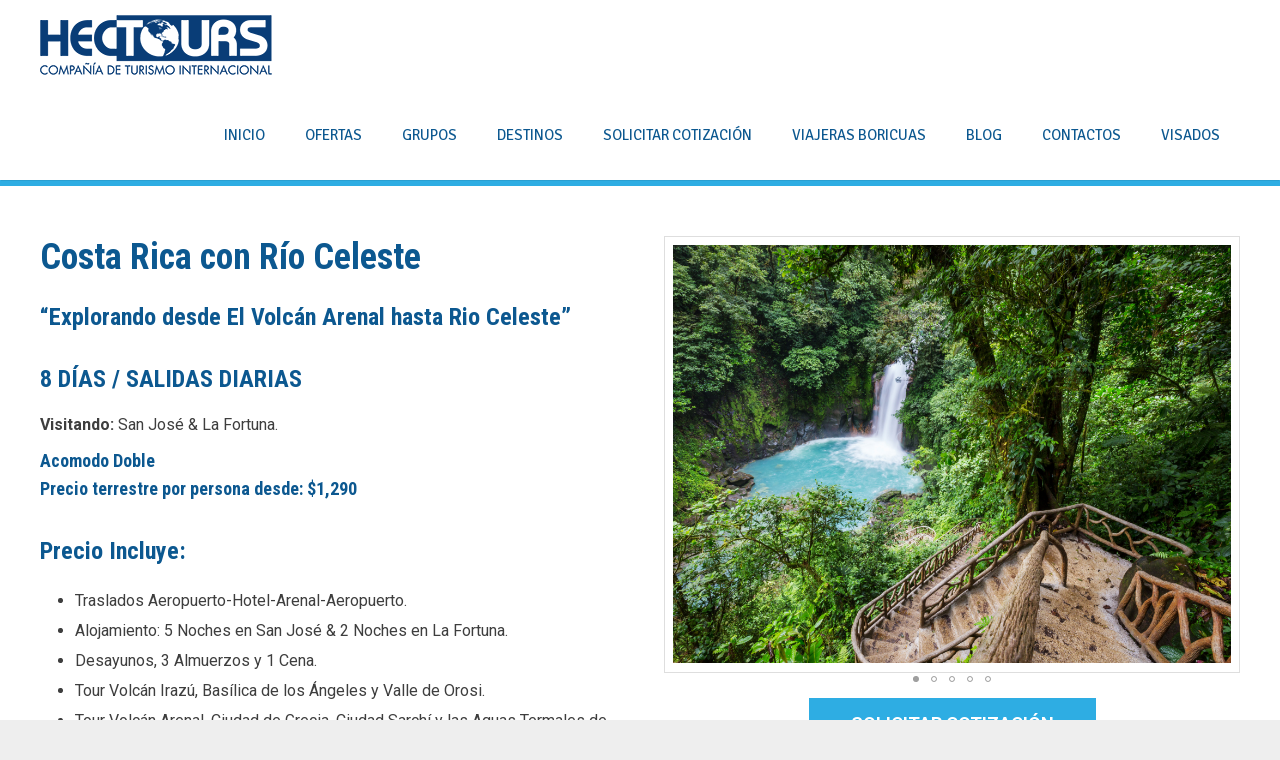

--- FILE ---
content_type: text/html; charset=UTF-8
request_url: https://hectourspr.com/destinos/centroamerica/costa-rica/costa-rica-con-rio-celeste/
body_size: 27143
content:
<!DOCTYPE HTML>
<html class="" lang="en" prefix="og: https://ogp.me/ns#">
<head>
	<meta charset="UTF-8">

		<title>Costa Rica con Río Celeste - Hectours</title>

		<style>img:is([sizes="auto" i], [sizes^="auto," i]) { contain-intrinsic-size: 3000px 1500px }</style>
	<script>window._wca = window._wca || [];</script>

<!-- Search Engine Optimization by Rank Math - https://rankmath.com/ -->
<meta name="description" content="Visitando: San José &amp; La Fortuna."/>
<meta name="robots" content="follow, index, max-snippet:-1, max-video-preview:-1, max-image-preview:large"/>
<link rel="canonical" href="https://hectourspr.com/destinos/centroamerica/costa-rica/costa-rica-con-rio-celeste/" />
<meta property="og:locale" content="en_US" />
<meta property="og:type" content="article" />
<meta property="og:title" content="Costa Rica con Río Celeste - Hectours" />
<meta property="og:description" content="Visitando: San José &amp; La Fortuna." />
<meta property="og:url" content="https://hectourspr.com/destinos/centroamerica/costa-rica/costa-rica-con-rio-celeste/" />
<meta property="og:site_name" content="Hectours" />
<meta property="og:updated_time" content="2024-09-24T14:11:11+00:00" />
<meta property="og:image" content="https://hectourspr.com/wp-content/uploads/Celeste.png" />
<meta property="og:image:secure_url" content="https://hectourspr.com/wp-content/uploads/Celeste.png" />
<meta property="og:image:width" content="1024" />
<meta property="og:image:height" content="768" />
<meta property="og:image:alt" content="Costa Rica con Río Celeste" />
<meta property="og:image:type" content="image/png" />
<meta property="article:published_time" content="2021-06-15T18:18:04+00:00" />
<meta property="article:modified_time" content="2024-09-24T14:11:11+00:00" />
<meta name="twitter:card" content="summary_large_image" />
<meta name="twitter:title" content="Costa Rica con Río Celeste - Hectours" />
<meta name="twitter:description" content="Visitando: San José &amp; La Fortuna." />
<meta name="twitter:image" content="https://hectourspr.com/wp-content/uploads/Celeste.png" />
<meta name="twitter:label1" content="Time to read" />
<meta name="twitter:data1" content="4 minutes" />
<script type="application/ld+json" class="rank-math-schema">{"@context":"https://schema.org","@graph":[{"@type":["Person","Organization"],"@id":"https://hectourspr.com/#person","name":"Hectours"},{"@type":"WebSite","@id":"https://hectourspr.com/#website","url":"https://hectourspr.com","name":"Hectours","publisher":{"@id":"https://hectourspr.com/#person"},"inLanguage":"en"},{"@type":"ImageObject","@id":"https://hectourspr.com/wp-content/uploads/Celeste.png","url":"https://hectourspr.com/wp-content/uploads/Celeste.png","width":"1024","height":"768","inLanguage":"en"},{"@type":"WebPage","@id":"https://hectourspr.com/destinos/centroamerica/costa-rica/costa-rica-con-rio-celeste/#webpage","url":"https://hectourspr.com/destinos/centroamerica/costa-rica/costa-rica-con-rio-celeste/","name":"Costa Rica con R\u00edo Celeste - Hectours","datePublished":"2021-06-15T18:18:04+00:00","dateModified":"2024-09-24T14:11:11+00:00","isPartOf":{"@id":"https://hectourspr.com/#website"},"primaryImageOfPage":{"@id":"https://hectourspr.com/wp-content/uploads/Celeste.png"},"inLanguage":"en"},{"@type":"Person","@id":"https://hectourspr.com/author/admin/","name":"HectoursPR","url":"https://hectourspr.com/author/admin/","image":{"@type":"ImageObject","@id":"https://secure.gravatar.com/avatar/860a7e7d7a67c389c1f0457d173064ab12fbcb42ecae06df871916a2ca124df9?s=96&amp;d=mm&amp;r=g","url":"https://secure.gravatar.com/avatar/860a7e7d7a67c389c1f0457d173064ab12fbcb42ecae06df871916a2ca124df9?s=96&amp;d=mm&amp;r=g","caption":"HectoursPR","inLanguage":"en"}},{"@type":"Article","headline":"Costa Rica con R\u00edo Celeste - Hectours","datePublished":"2021-06-15T18:18:04+00:00","dateModified":"2024-09-24T14:11:11+00:00","author":{"@id":"https://hectourspr.com/author/admin/","name":"HectoursPR"},"publisher":{"@id":"https://hectourspr.com/#person"},"description":"Visitando:\u00a0San Jos\u00e9 &amp; La Fortuna.","name":"Costa Rica con R\u00edo Celeste - Hectours","@id":"https://hectourspr.com/destinos/centroamerica/costa-rica/costa-rica-con-rio-celeste/#richSnippet","isPartOf":{"@id":"https://hectourspr.com/destinos/centroamerica/costa-rica/costa-rica-con-rio-celeste/#webpage"},"image":{"@id":"https://hectourspr.com/wp-content/uploads/Celeste.png"},"inLanguage":"en","mainEntityOfPage":{"@id":"https://hectourspr.com/destinos/centroamerica/costa-rica/costa-rica-con-rio-celeste/#webpage"}}]}</script>
<!-- /Rank Math WordPress SEO plugin -->

<link rel='dns-prefetch' href='//stats.wp.com' />
<link rel='dns-prefetch' href='//fonts.googleapis.com' />
<link rel="alternate" type="application/rss+xml" title="Hectours &raquo; Feed" href="https://hectourspr.com/feed/" />
<link rel="alternate" type="application/rss+xml" title="Hectours &raquo; Comments Feed" href="https://hectourspr.com/comments/feed/" />
<meta name="viewport" content="width=device-width, maximum-scale=1, initial-scale=1">
<meta name="SKYPE_TOOLBAR" content="SKYPE_TOOLBAR_PARSER_COMPATIBLE">
<script type="text/javascript">
/* <![CDATA[ */
window._wpemojiSettings = {"baseUrl":"https:\/\/s.w.org\/images\/core\/emoji\/16.0.1\/72x72\/","ext":".png","svgUrl":"https:\/\/s.w.org\/images\/core\/emoji\/16.0.1\/svg\/","svgExt":".svg","source":{"concatemoji":"https:\/\/hectourspr.com\/wp-includes\/js\/wp-emoji-release.min.js?ver=6.8.3"}};
/*! This file is auto-generated */
!function(s,n){var o,i,e;function c(e){try{var t={supportTests:e,timestamp:(new Date).valueOf()};sessionStorage.setItem(o,JSON.stringify(t))}catch(e){}}function p(e,t,n){e.clearRect(0,0,e.canvas.width,e.canvas.height),e.fillText(t,0,0);var t=new Uint32Array(e.getImageData(0,0,e.canvas.width,e.canvas.height).data),a=(e.clearRect(0,0,e.canvas.width,e.canvas.height),e.fillText(n,0,0),new Uint32Array(e.getImageData(0,0,e.canvas.width,e.canvas.height).data));return t.every(function(e,t){return e===a[t]})}function u(e,t){e.clearRect(0,0,e.canvas.width,e.canvas.height),e.fillText(t,0,0);for(var n=e.getImageData(16,16,1,1),a=0;a<n.data.length;a++)if(0!==n.data[a])return!1;return!0}function f(e,t,n,a){switch(t){case"flag":return n(e,"\ud83c\udff3\ufe0f\u200d\u26a7\ufe0f","\ud83c\udff3\ufe0f\u200b\u26a7\ufe0f")?!1:!n(e,"\ud83c\udde8\ud83c\uddf6","\ud83c\udde8\u200b\ud83c\uddf6")&&!n(e,"\ud83c\udff4\udb40\udc67\udb40\udc62\udb40\udc65\udb40\udc6e\udb40\udc67\udb40\udc7f","\ud83c\udff4\u200b\udb40\udc67\u200b\udb40\udc62\u200b\udb40\udc65\u200b\udb40\udc6e\u200b\udb40\udc67\u200b\udb40\udc7f");case"emoji":return!a(e,"\ud83e\udedf")}return!1}function g(e,t,n,a){var r="undefined"!=typeof WorkerGlobalScope&&self instanceof WorkerGlobalScope?new OffscreenCanvas(300,150):s.createElement("canvas"),o=r.getContext("2d",{willReadFrequently:!0}),i=(o.textBaseline="top",o.font="600 32px Arial",{});return e.forEach(function(e){i[e]=t(o,e,n,a)}),i}function t(e){var t=s.createElement("script");t.src=e,t.defer=!0,s.head.appendChild(t)}"undefined"!=typeof Promise&&(o="wpEmojiSettingsSupports",i=["flag","emoji"],n.supports={everything:!0,everythingExceptFlag:!0},e=new Promise(function(e){s.addEventListener("DOMContentLoaded",e,{once:!0})}),new Promise(function(t){var n=function(){try{var e=JSON.parse(sessionStorage.getItem(o));if("object"==typeof e&&"number"==typeof e.timestamp&&(new Date).valueOf()<e.timestamp+604800&&"object"==typeof e.supportTests)return e.supportTests}catch(e){}return null}();if(!n){if("undefined"!=typeof Worker&&"undefined"!=typeof OffscreenCanvas&&"undefined"!=typeof URL&&URL.createObjectURL&&"undefined"!=typeof Blob)try{var e="postMessage("+g.toString()+"("+[JSON.stringify(i),f.toString(),p.toString(),u.toString()].join(",")+"));",a=new Blob([e],{type:"text/javascript"}),r=new Worker(URL.createObjectURL(a),{name:"wpTestEmojiSupports"});return void(r.onmessage=function(e){c(n=e.data),r.terminate(),t(n)})}catch(e){}c(n=g(i,f,p,u))}t(n)}).then(function(e){for(var t in e)n.supports[t]=e[t],n.supports.everything=n.supports.everything&&n.supports[t],"flag"!==t&&(n.supports.everythingExceptFlag=n.supports.everythingExceptFlag&&n.supports[t]);n.supports.everythingExceptFlag=n.supports.everythingExceptFlag&&!n.supports.flag,n.DOMReady=!1,n.readyCallback=function(){n.DOMReady=!0}}).then(function(){return e}).then(function(){var e;n.supports.everything||(n.readyCallback(),(e=n.source||{}).concatemoji?t(e.concatemoji):e.wpemoji&&e.twemoji&&(t(e.twemoji),t(e.wpemoji)))}))}((window,document),window._wpemojiSettings);
/* ]]> */
</script>
<link rel='stylesheet' id='sbi_styles-css' href='https://hectourspr.com/wp-content/plugins/instagram-feed/css/sbi-styles.min.css?ver=6.10.0' type='text/css' media='all' />
<style id='wp-emoji-styles-inline-css' type='text/css'>

	img.wp-smiley, img.emoji {
		display: inline !important;
		border: none !important;
		box-shadow: none !important;
		height: 1em !important;
		width: 1em !important;
		margin: 0 0.07em !important;
		vertical-align: -0.1em !important;
		background: none !important;
		padding: 0 !important;
	}
</style>
<link rel='stylesheet' id='wp-block-library-css' href='https://hectourspr.com/wp-includes/css/dist/block-library/style.min.css?ver=6.8.3' type='text/css' media='all' />
<style id='classic-theme-styles-inline-css' type='text/css'>
/*! This file is auto-generated */
.wp-block-button__link{color:#fff;background-color:#32373c;border-radius:9999px;box-shadow:none;text-decoration:none;padding:calc(.667em + 2px) calc(1.333em + 2px);font-size:1.125em}.wp-block-file__button{background:#32373c;color:#fff;text-decoration:none}
</style>
<link rel='stylesheet' id='mediaelement-css' href='https://hectourspr.com/wp-includes/js/mediaelement/mediaelementplayer-legacy.min.css?ver=4.2.17' type='text/css' media='all' />
<link rel='stylesheet' id='wp-mediaelement-css' href='https://hectourspr.com/wp-includes/js/mediaelement/wp-mediaelement.min.css?ver=6.8.3' type='text/css' media='all' />
<style id='jetpack-sharing-buttons-style-inline-css' type='text/css'>
.jetpack-sharing-buttons__services-list{display:flex;flex-direction:row;flex-wrap:wrap;gap:0;list-style-type:none;margin:5px;padding:0}.jetpack-sharing-buttons__services-list.has-small-icon-size{font-size:12px}.jetpack-sharing-buttons__services-list.has-normal-icon-size{font-size:16px}.jetpack-sharing-buttons__services-list.has-large-icon-size{font-size:24px}.jetpack-sharing-buttons__services-list.has-huge-icon-size{font-size:36px}@media print{.jetpack-sharing-buttons__services-list{display:none!important}}.editor-styles-wrapper .wp-block-jetpack-sharing-buttons{gap:0;padding-inline-start:0}ul.jetpack-sharing-buttons__services-list.has-background{padding:1.25em 2.375em}
</style>
<style id='global-styles-inline-css' type='text/css'>
:root{--wp--preset--aspect-ratio--square: 1;--wp--preset--aspect-ratio--4-3: 4/3;--wp--preset--aspect-ratio--3-4: 3/4;--wp--preset--aspect-ratio--3-2: 3/2;--wp--preset--aspect-ratio--2-3: 2/3;--wp--preset--aspect-ratio--16-9: 16/9;--wp--preset--aspect-ratio--9-16: 9/16;--wp--preset--color--black: #000000;--wp--preset--color--cyan-bluish-gray: #abb8c3;--wp--preset--color--white: #ffffff;--wp--preset--color--pale-pink: #f78da7;--wp--preset--color--vivid-red: #cf2e2e;--wp--preset--color--luminous-vivid-orange: #ff6900;--wp--preset--color--luminous-vivid-amber: #fcb900;--wp--preset--color--light-green-cyan: #7bdcb5;--wp--preset--color--vivid-green-cyan: #00d084;--wp--preset--color--pale-cyan-blue: #8ed1fc;--wp--preset--color--vivid-cyan-blue: #0693e3;--wp--preset--color--vivid-purple: #9b51e0;--wp--preset--gradient--vivid-cyan-blue-to-vivid-purple: linear-gradient(135deg,rgba(6,147,227,1) 0%,rgb(155,81,224) 100%);--wp--preset--gradient--light-green-cyan-to-vivid-green-cyan: linear-gradient(135deg,rgb(122,220,180) 0%,rgb(0,208,130) 100%);--wp--preset--gradient--luminous-vivid-amber-to-luminous-vivid-orange: linear-gradient(135deg,rgba(252,185,0,1) 0%,rgba(255,105,0,1) 100%);--wp--preset--gradient--luminous-vivid-orange-to-vivid-red: linear-gradient(135deg,rgba(255,105,0,1) 0%,rgb(207,46,46) 100%);--wp--preset--gradient--very-light-gray-to-cyan-bluish-gray: linear-gradient(135deg,rgb(238,238,238) 0%,rgb(169,184,195) 100%);--wp--preset--gradient--cool-to-warm-spectrum: linear-gradient(135deg,rgb(74,234,220) 0%,rgb(151,120,209) 20%,rgb(207,42,186) 40%,rgb(238,44,130) 60%,rgb(251,105,98) 80%,rgb(254,248,76) 100%);--wp--preset--gradient--blush-light-purple: linear-gradient(135deg,rgb(255,206,236) 0%,rgb(152,150,240) 100%);--wp--preset--gradient--blush-bordeaux: linear-gradient(135deg,rgb(254,205,165) 0%,rgb(254,45,45) 50%,rgb(107,0,62) 100%);--wp--preset--gradient--luminous-dusk: linear-gradient(135deg,rgb(255,203,112) 0%,rgb(199,81,192) 50%,rgb(65,88,208) 100%);--wp--preset--gradient--pale-ocean: linear-gradient(135deg,rgb(255,245,203) 0%,rgb(182,227,212) 50%,rgb(51,167,181) 100%);--wp--preset--gradient--electric-grass: linear-gradient(135deg,rgb(202,248,128) 0%,rgb(113,206,126) 100%);--wp--preset--gradient--midnight: linear-gradient(135deg,rgb(2,3,129) 0%,rgb(40,116,252) 100%);--wp--preset--font-size--small: 13px;--wp--preset--font-size--medium: 20px;--wp--preset--font-size--large: 36px;--wp--preset--font-size--x-large: 42px;--wp--preset--font-family--inter: "Inter", sans-serif;--wp--preset--font-family--cardo: Cardo;--wp--preset--spacing--20: 0.44rem;--wp--preset--spacing--30: 0.67rem;--wp--preset--spacing--40: 1rem;--wp--preset--spacing--50: 1.5rem;--wp--preset--spacing--60: 2.25rem;--wp--preset--spacing--70: 3.38rem;--wp--preset--spacing--80: 5.06rem;--wp--preset--shadow--natural: 6px 6px 9px rgba(0, 0, 0, 0.2);--wp--preset--shadow--deep: 12px 12px 50px rgba(0, 0, 0, 0.4);--wp--preset--shadow--sharp: 6px 6px 0px rgba(0, 0, 0, 0.2);--wp--preset--shadow--outlined: 6px 6px 0px -3px rgba(255, 255, 255, 1), 6px 6px rgba(0, 0, 0, 1);--wp--preset--shadow--crisp: 6px 6px 0px rgba(0, 0, 0, 1);}:where(.is-layout-flex){gap: 0.5em;}:where(.is-layout-grid){gap: 0.5em;}body .is-layout-flex{display: flex;}.is-layout-flex{flex-wrap: wrap;align-items: center;}.is-layout-flex > :is(*, div){margin: 0;}body .is-layout-grid{display: grid;}.is-layout-grid > :is(*, div){margin: 0;}:where(.wp-block-columns.is-layout-flex){gap: 2em;}:where(.wp-block-columns.is-layout-grid){gap: 2em;}:where(.wp-block-post-template.is-layout-flex){gap: 1.25em;}:where(.wp-block-post-template.is-layout-grid){gap: 1.25em;}.has-black-color{color: var(--wp--preset--color--black) !important;}.has-cyan-bluish-gray-color{color: var(--wp--preset--color--cyan-bluish-gray) !important;}.has-white-color{color: var(--wp--preset--color--white) !important;}.has-pale-pink-color{color: var(--wp--preset--color--pale-pink) !important;}.has-vivid-red-color{color: var(--wp--preset--color--vivid-red) !important;}.has-luminous-vivid-orange-color{color: var(--wp--preset--color--luminous-vivid-orange) !important;}.has-luminous-vivid-amber-color{color: var(--wp--preset--color--luminous-vivid-amber) !important;}.has-light-green-cyan-color{color: var(--wp--preset--color--light-green-cyan) !important;}.has-vivid-green-cyan-color{color: var(--wp--preset--color--vivid-green-cyan) !important;}.has-pale-cyan-blue-color{color: var(--wp--preset--color--pale-cyan-blue) !important;}.has-vivid-cyan-blue-color{color: var(--wp--preset--color--vivid-cyan-blue) !important;}.has-vivid-purple-color{color: var(--wp--preset--color--vivid-purple) !important;}.has-black-background-color{background-color: var(--wp--preset--color--black) !important;}.has-cyan-bluish-gray-background-color{background-color: var(--wp--preset--color--cyan-bluish-gray) !important;}.has-white-background-color{background-color: var(--wp--preset--color--white) !important;}.has-pale-pink-background-color{background-color: var(--wp--preset--color--pale-pink) !important;}.has-vivid-red-background-color{background-color: var(--wp--preset--color--vivid-red) !important;}.has-luminous-vivid-orange-background-color{background-color: var(--wp--preset--color--luminous-vivid-orange) !important;}.has-luminous-vivid-amber-background-color{background-color: var(--wp--preset--color--luminous-vivid-amber) !important;}.has-light-green-cyan-background-color{background-color: var(--wp--preset--color--light-green-cyan) !important;}.has-vivid-green-cyan-background-color{background-color: var(--wp--preset--color--vivid-green-cyan) !important;}.has-pale-cyan-blue-background-color{background-color: var(--wp--preset--color--pale-cyan-blue) !important;}.has-vivid-cyan-blue-background-color{background-color: var(--wp--preset--color--vivid-cyan-blue) !important;}.has-vivid-purple-background-color{background-color: var(--wp--preset--color--vivid-purple) !important;}.has-black-border-color{border-color: var(--wp--preset--color--black) !important;}.has-cyan-bluish-gray-border-color{border-color: var(--wp--preset--color--cyan-bluish-gray) !important;}.has-white-border-color{border-color: var(--wp--preset--color--white) !important;}.has-pale-pink-border-color{border-color: var(--wp--preset--color--pale-pink) !important;}.has-vivid-red-border-color{border-color: var(--wp--preset--color--vivid-red) !important;}.has-luminous-vivid-orange-border-color{border-color: var(--wp--preset--color--luminous-vivid-orange) !important;}.has-luminous-vivid-amber-border-color{border-color: var(--wp--preset--color--luminous-vivid-amber) !important;}.has-light-green-cyan-border-color{border-color: var(--wp--preset--color--light-green-cyan) !important;}.has-vivid-green-cyan-border-color{border-color: var(--wp--preset--color--vivid-green-cyan) !important;}.has-pale-cyan-blue-border-color{border-color: var(--wp--preset--color--pale-cyan-blue) !important;}.has-vivid-cyan-blue-border-color{border-color: var(--wp--preset--color--vivid-cyan-blue) !important;}.has-vivid-purple-border-color{border-color: var(--wp--preset--color--vivid-purple) !important;}.has-vivid-cyan-blue-to-vivid-purple-gradient-background{background: var(--wp--preset--gradient--vivid-cyan-blue-to-vivid-purple) !important;}.has-light-green-cyan-to-vivid-green-cyan-gradient-background{background: var(--wp--preset--gradient--light-green-cyan-to-vivid-green-cyan) !important;}.has-luminous-vivid-amber-to-luminous-vivid-orange-gradient-background{background: var(--wp--preset--gradient--luminous-vivid-amber-to-luminous-vivid-orange) !important;}.has-luminous-vivid-orange-to-vivid-red-gradient-background{background: var(--wp--preset--gradient--luminous-vivid-orange-to-vivid-red) !important;}.has-very-light-gray-to-cyan-bluish-gray-gradient-background{background: var(--wp--preset--gradient--very-light-gray-to-cyan-bluish-gray) !important;}.has-cool-to-warm-spectrum-gradient-background{background: var(--wp--preset--gradient--cool-to-warm-spectrum) !important;}.has-blush-light-purple-gradient-background{background: var(--wp--preset--gradient--blush-light-purple) !important;}.has-blush-bordeaux-gradient-background{background: var(--wp--preset--gradient--blush-bordeaux) !important;}.has-luminous-dusk-gradient-background{background: var(--wp--preset--gradient--luminous-dusk) !important;}.has-pale-ocean-gradient-background{background: var(--wp--preset--gradient--pale-ocean) !important;}.has-electric-grass-gradient-background{background: var(--wp--preset--gradient--electric-grass) !important;}.has-midnight-gradient-background{background: var(--wp--preset--gradient--midnight) !important;}.has-small-font-size{font-size: var(--wp--preset--font-size--small) !important;}.has-medium-font-size{font-size: var(--wp--preset--font-size--medium) !important;}.has-large-font-size{font-size: var(--wp--preset--font-size--large) !important;}.has-x-large-font-size{font-size: var(--wp--preset--font-size--x-large) !important;}
:where(.wp-block-post-template.is-layout-flex){gap: 1.25em;}:where(.wp-block-post-template.is-layout-grid){gap: 1.25em;}
:where(.wp-block-columns.is-layout-flex){gap: 2em;}:where(.wp-block-columns.is-layout-grid){gap: 2em;}
:root :where(.wp-block-pullquote){font-size: 1.5em;line-height: 1.6;}
</style>
<link rel='stylesheet' id='bwg_fonts-css' href='https://hectourspr.com/wp-content/plugins/photo-gallery/css/bwg-fonts/fonts.css?ver=0.0.1' type='text/css' media='all' />
<link rel='stylesheet' id='sumoselect-css' href='https://hectourspr.com/wp-content/plugins/photo-gallery/css/sumoselect.min.css?ver=3.4.6' type='text/css' media='all' />
<link rel='stylesheet' id='mCustomScrollbar-css' href='https://hectourspr.com/wp-content/plugins/photo-gallery/css/jquery.mCustomScrollbar.min.css?ver=3.1.5' type='text/css' media='all' />
<link rel='stylesheet' id='bwg_googlefonts-css' href='https://fonts.googleapis.com/css?family=Ubuntu&#038;subset=greek,latin,greek-ext,vietnamese,cyrillic-ext,latin-ext,cyrillic' type='text/css' media='all' />
<link rel='stylesheet' id='bwg_frontend-css' href='https://hectourspr.com/wp-content/plugins/photo-gallery/css/styles.min.css?ver=1.8.35' type='text/css' media='all' />
<link rel='stylesheet' id='rs-plugin-settings-css' href='https://hectourspr.com/wp-content/plugins/revslider/public/assets/css/rs6.css?ver=6.2.23' type='text/css' media='all' />
<style id='rs-plugin-settings-inline-css' type='text/css'>
#rs-demo-id {}
</style>
<style id='woocommerce-inline-inline-css' type='text/css'>
.woocommerce form .form-row .required { visibility: visible; }
</style>
<link rel='stylesheet' id='us-font-1-css' href='https://fonts.googleapis.com/css?family=Roboto+Condensed%3A700&#038;subset=latin&#038;ver=6.8.3' type='text/css' media='all' />
<link rel='stylesheet' id='us-font-2-css' href='https://fonts.googleapis.com/css?family=Roboto%3A400%2C400italic%2C700%2C700italic&#038;subset=latin&#038;ver=6.8.3' type='text/css' media='all' />
<link rel='stylesheet' id='us-font-3-css' href='https://fonts.googleapis.com/css?family=Signika+Negative%3A400&#038;subset=latin&#038;ver=6.8.3' type='text/css' media='all' />
<link rel='stylesheet' id='us-woocommerce-css' href='//hectourspr.com/wp-content/themes/Impreza/css/us.woocommerce.css?ver=2.7' type='text/css' media='all' />
<link rel='stylesheet' id='us-woocommerce-responsive-css' href='//hectourspr.com/wp-content/themes/Impreza/css/us.woocommerce-responsive.css?ver=2.7' type='text/css' media='all' />
<link rel='stylesheet' id='us-base-css' href='//hectourspr.com/wp-content/themes/Impreza/framework/css/us-base.css?ver=2.7' type='text/css' media='all' />
<link rel='stylesheet' id='us-font-awesome-css' href='//hectourspr.com/wp-content/themes/Impreza/framework/css/font-awesome.css?ver=4.5.0' type='text/css' media='all' />
<link rel='stylesheet' id='us-font-mdfi-css' href='//hectourspr.com/wp-content/themes/Impreza/framework/css/font-mdfi.css?ver=1' type='text/css' media='all' />
<link rel='stylesheet' id='us-magnific-popup-css' href='//hectourspr.com/wp-content/themes/Impreza/framework/css/magnific-popup.css?ver=1' type='text/css' media='all' />
<link rel='stylesheet' id='us-style-css' href='//hectourspr.com/wp-content/themes/Impreza/css/style.css?ver=2.7' type='text/css' media='all' />
<link rel='stylesheet' id='us-responsive-css' href='//hectourspr.com/wp-content/themes/Impreza/css/responsive.css?ver=2.7' type='text/css' media='all' />
<script type="text/javascript" src="https://hectourspr.com/wp-includes/js/jquery/jquery.min.js?ver=3.7.1" id="jquery-core-js"></script>
<script type="text/javascript" src="https://hectourspr.com/wp-includes/js/jquery/jquery-migrate.min.js?ver=3.4.1" id="jquery-migrate-js"></script>
<script type="text/javascript" src="https://hectourspr.com/wp-content/plugins/photo-gallery/js/jquery.sumoselect.min.js?ver=3.4.6" id="sumoselect-js"></script>
<script type="text/javascript" src="https://hectourspr.com/wp-content/plugins/photo-gallery/js/tocca.min.js?ver=2.0.9" id="bwg_mobile-js"></script>
<script type="text/javascript" src="https://hectourspr.com/wp-content/plugins/photo-gallery/js/jquery.mCustomScrollbar.concat.min.js?ver=3.1.5" id="mCustomScrollbar-js"></script>
<script type="text/javascript" src="https://hectourspr.com/wp-content/plugins/photo-gallery/js/jquery.fullscreen.min.js?ver=0.6.0" id="jquery-fullscreen-js"></script>
<script type="text/javascript" id="bwg_frontend-js-extra">
/* <![CDATA[ */
var bwg_objectsL10n = {"bwg_field_required":"field is required.","bwg_mail_validation":"This is not a valid email address.","bwg_search_result":"There are no images matching your search.","bwg_select_tag":"Select Tag","bwg_order_by":"Order By","bwg_search":"Search","bwg_show_ecommerce":"Show Ecommerce","bwg_hide_ecommerce":"Hide Ecommerce","bwg_show_comments":"Show Comments","bwg_hide_comments":"Hide Comments","bwg_restore":"Restore","bwg_maximize":"Maximize","bwg_fullscreen":"Fullscreen","bwg_exit_fullscreen":"Exit Fullscreen","bwg_search_tag":"SEARCH...","bwg_tag_no_match":"No tags found","bwg_all_tags_selected":"All tags selected","bwg_tags_selected":"tags selected","play":"Play","pause":"Pause","is_pro":"","bwg_play":"Play","bwg_pause":"Pause","bwg_hide_info":"Hide info","bwg_show_info":"Show info","bwg_hide_rating":"Hide rating","bwg_show_rating":"Show rating","ok":"Ok","cancel":"Cancel","select_all":"Select all","lazy_load":"0","lazy_loader":"https:\/\/hectourspr.com\/wp-content\/plugins\/photo-gallery\/images\/ajax_loader.png","front_ajax":"0","bwg_tag_see_all":"see all tags","bwg_tag_see_less":"see less tags"};
/* ]]> */
</script>
<script type="text/javascript" src="https://hectourspr.com/wp-content/plugins/photo-gallery/js/scripts.min.js?ver=1.8.35" id="bwg_frontend-js"></script>
<script type="text/javascript" src="https://hectourspr.com/wp-content/plugins/revslider/public/assets/js/rbtools.min.js?ver=6.2.23" id="tp-tools-js"></script>
<script type="text/javascript" src="https://hectourspr.com/wp-content/plugins/revslider/public/assets/js/rs6.min.js?ver=6.2.23" id="revmin-js"></script>
<script type="text/javascript" src="https://hectourspr.com/wp-content/plugins/woocommerce/assets/js/jquery-blockui/jquery.blockUI.min.js?ver=2.7.0-wc.10.4.3" id="wc-jquery-blockui-js" data-wp-strategy="defer"></script>
<script type="text/javascript" id="wc-add-to-cart-js-extra">
/* <![CDATA[ */
var wc_add_to_cart_params = {"ajax_url":"\/wp-admin\/admin-ajax.php","wc_ajax_url":"\/?wc-ajax=%%endpoint%%","i18n_view_cart":"View cart","cart_url":"https:\/\/hectourspr.com\/cart\/","is_cart":"","cart_redirect_after_add":"no"};
/* ]]> */
</script>
<script type="text/javascript" src="https://hectourspr.com/wp-content/plugins/woocommerce/assets/js/frontend/add-to-cart.min.js?ver=10.4.3" id="wc-add-to-cart-js" data-wp-strategy="defer"></script>
<script type="text/javascript" src="https://hectourspr.com/wp-content/plugins/woocommerce/assets/js/js-cookie/js.cookie.min.js?ver=2.1.4-wc.10.4.3" id="wc-js-cookie-js" defer="defer" data-wp-strategy="defer"></script>
<script type="text/javascript" id="woocommerce-js-extra">
/* <![CDATA[ */
var woocommerce_params = {"ajax_url":"\/wp-admin\/admin-ajax.php","wc_ajax_url":"\/?wc-ajax=%%endpoint%%","i18n_password_show":"Show password","i18n_password_hide":"Hide password"};
/* ]]> */
</script>
<script type="text/javascript" src="https://hectourspr.com/wp-content/plugins/woocommerce/assets/js/frontend/woocommerce.min.js?ver=10.4.3" id="woocommerce-js" defer="defer" data-wp-strategy="defer"></script>
<script type="text/javascript" src="https://hectourspr.com/wp-content/plugins/js_composer/assets/js/vendors/woocommerce-add-to-cart.js?ver=6.4.0" id="vc_woocommerce-add-to-cart-js-js"></script>
<script type="text/javascript" id="WCPAY_ASSETS-js-extra">
/* <![CDATA[ */
var wcpayAssets = {"url":"https:\/\/hectourspr.com\/wp-content\/plugins\/woocommerce-payments\/dist\/"};
/* ]]> */
</script>
<script type="text/javascript" src="https://stats.wp.com/s-202604.js" id="woocommerce-analytics-js" defer="defer" data-wp-strategy="defer"></script>
<link rel="https://api.w.org/" href="https://hectourspr.com/wp-json/" /><link rel="alternate" title="JSON" type="application/json" href="https://hectourspr.com/wp-json/wp/v2/pages/6959" /><link rel="EditURI" type="application/rsd+xml" title="RSD" href="https://hectourspr.com/xmlrpc.php?rsd" />
<meta name="generator" content="WordPress 6.8.3" />
<link rel='shortlink' href='https://hectourspr.com/?p=6959' />
<link rel="alternate" title="oEmbed (JSON)" type="application/json+oembed" href="https://hectourspr.com/wp-json/oembed/1.0/embed?url=https%3A%2F%2Fhectourspr.com%2Fdestinos%2Fcentroamerica%2Fcosta-rica%2Fcosta-rica-con-rio-celeste%2F" />
<link rel="alternate" title="oEmbed (XML)" type="text/xml+oembed" href="https://hectourspr.com/wp-json/oembed/1.0/embed?url=https%3A%2F%2Fhectourspr.com%2Fdestinos%2Fcentroamerica%2Fcosta-rica%2Fcosta-rica-con-rio-celeste%2F&#038;format=xml" />
<!-- start Simple Custom CSS and JS -->
<!-- Add HTML code to the header or the footer.

For example, you can use the following code for loading the jQuery library from Google CDN:
<script src="https://ajax.googleapis.com/ajax/libs/jquery/3.6.1/jquery.min.js"></script>

or the following one for loading the Bootstrap library from jsDelivr:
<link href="https://cdn.jsdelivr.net/npm/bootstrap@5.2.3/dist/css/bootstrap.min.css" rel="stylesheet" integrity="sha384-rbsA2VBKQhggwzxH7pPCaAqO46MgnOM80zW1RWuH61DGLwZJEdK2Kadq2F9CUG65" crossorigin="anonymous">

-- End of the comment --> 

<script src="https://cdnjs.cloudflare.com/ajax/libs/moment.js/2.29.4/moment.min.js" ></script><!-- end Simple Custom CSS and JS -->
<!-- start Simple Custom CSS and JS -->
<script type="text/javascript">
 



</script>
<!-- end Simple Custom CSS and JS -->
	<style>img#wpstats{display:none}</style>
			<noscript><style>.woocommerce-product-gallery{ opacity: 1 !important; }</style></noscript>
	<style type="text/css">.recentcomments a{display:inline !important;padding:0 !important;margin:0 !important;}</style><meta name="generator" content="Powered by WPBakery Page Builder - drag and drop page builder for WordPress."/>
<meta name="generator" content="Powered by Slider Revolution 6.2.23 - responsive, Mobile-Friendly Slider Plugin for WordPress with comfortable drag and drop interface." />
<style class='wp-fonts-local' type='text/css'>
@font-face{font-family:Inter;font-style:normal;font-weight:300 900;font-display:fallback;src:url('https://hectourspr.com/wp-content/plugins/woocommerce/assets/fonts/Inter-VariableFont_slnt,wght.woff2') format('woff2');font-stretch:normal;}
@font-face{font-family:Cardo;font-style:normal;font-weight:400;font-display:fallback;src:url('https://hectourspr.com/wp-content/plugins/woocommerce/assets/fonts/cardo_normal_400.woff2') format('woff2');}
</style>
<link rel="icon" href="https://hectourspr.com/wp-content/uploads/fav-2.png" sizes="32x32" />
<link rel="icon" href="https://hectourspr.com/wp-content/uploads/fav-2.png" sizes="192x192" />
<link rel="apple-touch-icon" href="https://hectourspr.com/wp-content/uploads/fav-2.png" />
<meta name="msapplication-TileImage" content="https://hectourspr.com/wp-content/uploads/fav-2.png" />
<script type="text/javascript">function setREVStartSize(e){
			//window.requestAnimationFrame(function() {				 
				window.RSIW = window.RSIW===undefined ? window.innerWidth : window.RSIW;	
				window.RSIH = window.RSIH===undefined ? window.innerHeight : window.RSIH;	
				try {								
					var pw = document.getElementById(e.c).parentNode.offsetWidth,
						newh;
					pw = pw===0 || isNaN(pw) ? window.RSIW : pw;
					e.tabw = e.tabw===undefined ? 0 : parseInt(e.tabw);
					e.thumbw = e.thumbw===undefined ? 0 : parseInt(e.thumbw);
					e.tabh = e.tabh===undefined ? 0 : parseInt(e.tabh);
					e.thumbh = e.thumbh===undefined ? 0 : parseInt(e.thumbh);
					e.tabhide = e.tabhide===undefined ? 0 : parseInt(e.tabhide);
					e.thumbhide = e.thumbhide===undefined ? 0 : parseInt(e.thumbhide);
					e.mh = e.mh===undefined || e.mh=="" || e.mh==="auto" ? 0 : parseInt(e.mh,0);		
					if(e.layout==="fullscreen" || e.l==="fullscreen") 						
						newh = Math.max(e.mh,window.RSIH);					
					else{					
						e.gw = Array.isArray(e.gw) ? e.gw : [e.gw];
						for (var i in e.rl) if (e.gw[i]===undefined || e.gw[i]===0) e.gw[i] = e.gw[i-1];					
						e.gh = e.el===undefined || e.el==="" || (Array.isArray(e.el) && e.el.length==0)? e.gh : e.el;
						e.gh = Array.isArray(e.gh) ? e.gh : [e.gh];
						for (var i in e.rl) if (e.gh[i]===undefined || e.gh[i]===0) e.gh[i] = e.gh[i-1];
											
						var nl = new Array(e.rl.length),
							ix = 0,						
							sl;					
						e.tabw = e.tabhide>=pw ? 0 : e.tabw;
						e.thumbw = e.thumbhide>=pw ? 0 : e.thumbw;
						e.tabh = e.tabhide>=pw ? 0 : e.tabh;
						e.thumbh = e.thumbhide>=pw ? 0 : e.thumbh;					
						for (var i in e.rl) nl[i] = e.rl[i]<window.RSIW ? 0 : e.rl[i];
						sl = nl[0];									
						for (var i in nl) if (sl>nl[i] && nl[i]>0) { sl = nl[i]; ix=i;}															
						var m = pw>(e.gw[ix]+e.tabw+e.thumbw) ? 1 : (pw-(e.tabw+e.thumbw)) / (e.gw[ix]);					
						newh =  (e.gh[ix] * m) + (e.tabh + e.thumbh);
					}				
					if(window.rs_init_css===undefined) window.rs_init_css = document.head.appendChild(document.createElement("style"));					
					document.getElementById(e.c).height = newh+"px";
					window.rs_init_css.innerHTML += "#"+e.c+"_wrapper { height: "+newh+"px }";				
				} catch(e){
					console.log("Failure at Presize of Slider:" + e)
				}					   
			//});
		  };</script>
		<style type="text/css" id="wp-custom-css">
			
.home .nf-field-element input  {
	width: 432px!important;
  background-color: #0c5890;
  color: white;
  padding: 14px 20px;
  margin: 8px 0;
  border: none;
  border-radius: 6px!important;
	border-color:#0c5890!important;
  cursor: pointer;
}
.home #nf-field-12 {
	color:black;
    background-color: #EEEEEE;
}
.home .nf-form-content {
    padding-left: 52px;
}
.home .nf-form-fields-required {
    visibility: hidden;
}
@media only screen and (max-width: 600px) {
.home .nf-field-element input  {
	  width: auto!important;
}
.home .nf-form-content {
    padding-left: 10px!important;
	
}
}		</style>
		<style type="text/css" data-type="vc_shortcodes-custom-css">.vc_custom_1557492997059{border-top-width: 1px !important;border-right-width: 1px !important;border-bottom-width: 1px !important;border-left-width: 1px !important;padding-top: 8px !important;padding-right: 8px !important;padding-bottom: 8px !important;padding-left: 8px !important;border-left-color: #dedede !important;border-left-style: solid !important;border-right-color: #dedede !important;border-right-style: solid !important;border-top-color: #dedede !important;border-top-style: solid !important;border-bottom-color: #dedede !important;border-bottom-style: solid !important;}</style><noscript><style> .wpb_animate_when_almost_visible { opacity: 1; }</style></noscript>
			<style id='us-theme-options-css' type="text/css">body {font-family:"Roboto", sans-serif;font-size:16px;line-height:24px;font-weight:400;}.w-blog.layout_grid .w-blog-post,.w-blog.layout_latest .w-blog-post {font-size:16px;}.l-header .menu-item-language,.l-header .w-nav-item {font-family:"Signika Negative", sans-serif;font-weight:400;}.type_desktop .menu-item-language > a,.l-header .type_desktop .w-nav-anchor.level_1,.type_desktop [class*="columns"] .menu-item-has-children .w-nav-anchor.level_2 {font-size:15px;}.type_desktop .submenu-languages .menu-item-language > a,.l-header .type_desktop .w-nav-anchor.level_2,.l-header .type_desktop .w-nav-anchor.level_3,.l-header .type_desktop .w-nav-anchor.level_4 {font-size:15px;}.l-header .type_mobile .w-nav-anchor.level_1 {font-size:15px;}.type_mobile .menu-item-language > a,.l-header .type_mobile .w-nav-anchor.level_2,.l-header .type_mobile .w-nav-anchor.level_3,.l-header .type_mobile .w-nav-anchor.level_4 {font-size:15px;}h1, h2, h3, h4, h5, h6,.w-blog-post.format-quote blockquote,.w-counter-number,.w-logo-title,.w-pricing-item-price,.w-tabs-item-title,.ult_price_figure,.ult_countdown-amount,.ultb3-box .ultb3-title,.stats-block .stats-desc .stats-number {font-family:"Roboto Condensed", sans-serif;font-weight:700;}h1 {font-size:40px;}h2 {font-size:36px;}h3,.w-actionbox h2 {font-size:30px;}h4,.w-blog.layout_latest .w-blog-post-title,.widgettitle,.comment-reply-title,.woocommerce #reviews h2,.woocommerce .related > h2,.woocommerce .upsells > h2,.woocommerce .cross-sells > h2,.ultb3-box .ultb3-title,.flip-box-wrap .flip-box .ifb-face h3,.aio-icon-box .aio-icon-header h3.aio-icon-title {font-size:24px;}h5,.w-blog.layout_grid .w-blog-post-title,.w-blog.layout_masonry .w-blog-post-title {font-size:18px;}h6 {font-size:16px;}@media (max-width:767px) {body {font-size:16px;line-height:23px;}h1 {font-size:30px;}h2 {font-size:26px;}h3 {font-size:22px;}h4,.w-blog.layout_latest .w-blog-post-title,.widgettitle,.comment-reply-title,.woocommerce #reviews h2,.woocommerce .related > h2,.woocommerce .upsells > h2,.woocommerce .cross-sells > h2,.ultb3-box .ultb3-title,.flip-box-wrap .flip-box .ifb-face h3,.aio-icon-box .aio-icon-header h3.aio-icon-title {font-size:20px;}h5,.w-blog.layout_grid .w-blog-post-title,.w-blog.layout_masonry .w-blog-post-title {font-size:18px;}h6 {font-size:16px;}}.l-body,.l-header.pos_fixed {min-width:1240px;}.l-canvas.type_boxed,.l-canvas.type_boxed .l-subheader,.l-canvas.type_boxed ~ .l-footer .l-subfooter {max-width:1240px;}.l-subheader-h,.l-titlebar-h,.l-main-h,.l-section-h,.l-subfooter-h,.w-tabs-section-content-h,.w-blog-post-body {max-width:1300px;}.l-sidebar {width:25%;}.l-content {width:70%;}@media (max-width:768px) {.g-cols.offset_none,.g-cols.offset_none > div {display:block;}.g-cols > div {width:100% !important;margin-left:0 !important;margin-right:0 !important;margin-bottom:30px;}.l-subfooter.at_top .g-cols > div {margin-bottom:10px;}.g-cols.offset_none > div,.g-cols > div:last-child {margin-bottom:0 !important;}}@media (min-width:901px) {.l-subheader.at_middle {line-height:90px;}.l-header.layout_advanced .l-subheader.at_middle,.l-header.layout_centered .l-subheader.at_middle {height:90px;}.l-header.layout_standard.sticky .l-subheader.at_middle,.l-header.layout_extended.sticky .l-subheader.at_middle {line-height:60px;}.l-header.layout_advanced.sticky .l-subheader.at_middle,.l-header.layout_centered.sticky .l-subheader.at_middle {line-height:50px;height:50px;}.l-subheader.at_top {height:36px;}.l-subheader.at_top,.l-subheader.at_bottom {line-height:36px;}.l-header.layout_extended.sticky .l-subheader.at_top {line-height:0px;height:0px;}.l-header.layout_advanced.sticky .l-subheader.at_bottom,.l-header.layout_centered.sticky .l-subheader.at_bottom {line-height:40px;}.l-header.layout_standard.pos_fixed ~ .l-titlebar,.l-canvas.titlebar_none.sidebar_left .l-header.layout_standard.pos_fixed ~ .l-main,.l-canvas.titlebar_none.sidebar_right .l-header.layout_standard.pos_fixed ~ .l-main,.l-canvas.titlebar_none.sidebar_none .l-header.layout_standard.pos_fixed ~ .l-main .l-section:first-child,.l-header.layout_standard.pos_static.bg_transparent ~ .l-titlebar,.l-canvas.titlebar_none.sidebar_left .l-header.layout_standard.pos_static.bg_transparent ~ .l-main,.l-canvas.titlebar_none.sidebar_right .l-header.layout_standard.pos_static.bg_transparent ~ .l-main,.l-canvas.titlebar_none.sidebar_none .l-header.layout_standard.pos_static.bg_transparent ~ .l-main .l-section:first-child {padding-top:90px;}.l-header.layout_extended.pos_fixed ~ .l-titlebar,.l-canvas.titlebar_none.sidebar_left .l-header.layout_extended.pos_fixed ~ .l-main,.l-canvas.titlebar_none.sidebar_right .l-header.layout_extended.pos_fixed ~ .l-main,.l-canvas.titlebar_none.sidebar_none .l-header.layout_extended.pos_fixed ~ .l-main .l-section:first-child,.l-header.layout_extended.pos_static.bg_transparent ~ .l-titlebar,.l-canvas.titlebar_none.sidebar_left .l-header.layout_extended.pos_static.bg_transparent ~ .l-main,.l-canvas.titlebar_none.sidebar_right .l-header.layout_extended.pos_static.bg_transparent ~ .l-main,.l-canvas.titlebar_none.sidebar_none .l-header.layout_extended.pos_static.bg_transparent ~ .l-main .l-section:first-child {padding-top:126px;}.l-header.layout_advanced.pos_fixed ~ .l-titlebar,.l-canvas.titlebar_none.sidebar_left .l-header.layout_advanced.pos_fixed ~ .l-main,.l-canvas.titlebar_none.sidebar_right .l-header.layout_advanced.pos_fixed ~ .l-main,.l-canvas.titlebar_none.sidebar_none .l-header.layout_advanced.pos_fixed ~ .l-main .l-section:first-child,.l-header.layout_advanced.pos_static.bg_transparent ~ .l-titlebar,.l-canvas.titlebar_none.sidebar_left .l-header.layout_advanced.pos_static.bg_transparent ~ .l-main,.l-canvas.titlebar_none.sidebar_right .l-header.layout_advanced.pos_static.bg_transparent ~ .l-main,.l-canvas.titlebar_none.sidebar_none .l-header.layout_advanced.pos_static.bg_transparent ~ .l-main .l-section:first-child {padding-top:126px;}.l-header.layout_centered.pos_fixed ~ .l-titlebar,.l-canvas.titlebar_none.sidebar_left .l-header.layout_centered.pos_fixed ~ .l-main,.l-canvas.titlebar_none.sidebar_right .l-header.layout_centered.pos_fixed ~ .l-main,.l-canvas.titlebar_none.sidebar_none .l-header.layout_centered.pos_fixed ~ .l-main .l-section:first-child,.l-header.layout_centered.pos_static.bg_transparent ~ .l-titlebar,.l-canvas.titlebar_none.sidebar_left .l-header.layout_centered.pos_static.bg_transparent ~ .l-main,.l-canvas.titlebar_none.sidebar_right .l-header.layout_centered.pos_static.bg_transparent ~ .l-main,.l-canvas.titlebar_none.sidebar_none .l-header.layout_centered.pos_static.bg_transparent ~ .l-main .l-section:first-child {padding-top:126px;}.l-body.header_aside {padding-left:300px;position:relative;}.rtl.l-body.header_aside {padding-left:0;padding-right:300px;}.l-header.layout_sided,.l-header.layout_sided .w-cart-notification {width:300px;}.l-body.header_aside .l-navigation-item.to_next {left:100px;}.no-touch .l-body.header_aside .l-navigation-item.to_next:hover {left:300px;}.rtl.l-body.header_aside .l-navigation-item.to_next {right:100px;}.no-touch .rtl.l-body.header_aside .l-navigation-item.to_next:hover {right:300px;}.w-nav.layout_ver.type_desktop [class*="columns"] .w-nav-list.level_2 {width:calc(100vw - 300px);max-width:980px;}}.w-nav.type_desktop .w-nav-anchor.level_1 {padding:0 20px;}.w-nav.type_desktop .btn.w-nav-item.level_1 {margin:0 10px;}.rtl .w-nav.type_desktop .btn.w-nav-item.level_1:last-child {margin-right:10px;}.l-header.layout_sided .w-nav.type_desktop {line-height:40px;}@media (min-width:901px) {.w-logo-img {height:60px;}.w-logo.with_transparent .w-logo-img > img.for_default {margin-bottom:-60px;}.l-header.layout_standard.sticky .w-logo-img,.l-header.layout_extended.sticky .w-logo-img {height:30px;}.l-header.layout_standard.sticky .w-logo.with_transparent .w-logo-img > img.for_default,.l-header.layout_extended.sticky .w-logo.with_transparent .w-logo-img > img.for_default {margin-bottom:-30px;}.l-header.layout_advanced.sticky .w-logo-img,.l-header.layout_centered.sticky .w-logo-img {height:30px;}.l-header.layout_advanced.sticky .w-logo.with_transparent .w-logo-img > img.for_default,.l-header.layout_centered.sticky .w-logo.with_transparent .w-logo-img > img.for_default {margin-bottom:-30px;}.l-header.layout_sided .w-logo-img > img {width:200px;}.w-logo-title {font-size:27px;}}@media (min-width:601px) and (max-width:900px) {.w-logo-img {height:30px;}.w-logo.with_transparent .w-logo-img > img.for_default {margin-bottom:-30px;}.w-logo-title {font-size:24px;}}@media (max-width:600px) {.w-logo-img {height:40px;}.w-logo.with_transparent .w-logo-img > img.for_default {margin-bottom:-40px;}.w-logo-title {font-size:20px;}}.l-header .w-socials-item.custom .w-socials-item-link-hover {background-color:#1abc9c;}.l-body {background-color:#eeeeee;}.l-subheader.at_middle,.l-subheader.at_middle .w-lang-list,.l-subheader.at_middle .type_mobile .w-nav-list.level_1 {background-color:#ffffff;}.l-subheader.at_middle,.transparent .l-subheader.at_middle .type_mobile .w-nav-list.level_1 {color:#0c5890;}.no-touch .w-logo-link:hover,.no-touch .l-subheader.at_middle .w-contacts-item-value a:hover,.no-touch .l-subheader.at_middle .w-lang-item:hover,.no-touch .transparent .l-subheader.at_middle .w-lang.active .w-lang-item:hover,.no-touch .l-subheader.at_middle .w-socials-item-link:hover,.no-touch .l-subheader.at_middle .w-search-open:hover,.no-touch .l-subheader.at_middle .w-cart-h:hover .w-cart-link,.no-touch .l-subheader.at_middle .w-cart-quantity {color:#2eade3;}.l-subheader.at_top,.l-subheader.at_top .w-lang-list,.l-subheader.at_bottom,.l-subheader.at_bottom .type_mobile .w-nav-list.level_1 {background-color:#f6f6f6;}.l-subheader.at_top,.l-subheader.at_bottom,.transparent .l-subheader.at_bottom .type_mobile .w-nav-list.level_1,.w-lang.active .w-lang-item {color:#0c5890;}.no-touch .l-subheader.at_top .w-contacts-item-value a:hover,.no-touch .l-subheader.at_top .w-lang-item:hover,.no-touch .transparent .l-subheader.at_top .w-lang.active .w-lang-item:hover,.no-touch .l-subheader.at_top .w-socials-item-link:hover,.no-touch .l-subheader.at_bottom .w-search-open:hover,.no-touch .l-subheader.at_bottom .w-cart-h:hover .w-cart-link,.no-touch .l-subheader.at_bottom .w-cart-quantity {color:#2eade3;}.l-header.transparent .l-subheader {color:#ffffff;}.no-touch .l-header.transparent .type_desktop .menu-item-language > a:hover,.no-touch .l-header.transparent .type_desktop .menu-item-language:hover > a,.no-touch .l-header.transparent .w-logo-link:hover,.no-touch .l-header.transparent .l-subheader .w-contacts-item-value a:hover,.no-touch .l-header.transparent .l-subheader .w-lang-item:hover,.no-touch .l-header.transparent .l-subheader .w-socials-item-link:hover,.no-touch .l-header.transparent .l-subheader .w-search-open:hover,.no-touch .l-header.transparent .l-subheader .w-cart-h:hover .w-cart-link,.no-touch .l-header.transparent .l-subheader .w-cart-quantity,.no-touch .l-header.transparent .type_desktop .w-nav-item.level_1:hover .w-nav-anchor.level_1 {color:#ffffff;}.l-header.transparent .w-nav-title:after {background-color:#ffffff;}.w-search.layout_simple .w-form input,.w-search.layout_modern .w-form input,.w-search.layout_fullwidth .w-form,.w-search.layout_fullscreen .w-form:before {background-color:#ffffff;}.w-search .w-form {color:#2eade3;}.no-touch .l-header .menu-item-language > a:hover,.no-touch .type_desktop .menu-item-language:hover > a,.no-touch .l-header .w-nav-item.level_1:hover .w-nav-anchor.level_1 {background-color:#2eade3;}.no-touch .l-header .menu-item-language > a:hover,.no-touch .type_desktop .menu-item-language:hover > a,.no-touch .l-header .w-nav-item.level_1:hover .w-nav-anchor.level_1 {color:#ffffff;}.w-nav-title:after {background-color:#ffffff;}.l-header .w-nav-item.level_1.active .w-nav-anchor.level_1,.l-header .w-nav-item.level_1.current-menu-item .w-nav-anchor.level_1,.l-header .w-nav-item.level_1.current-menu-ancestor .w-nav-anchor.level_1 {color:#2eade3;}.l-header .w-nav-item.level_1.active .w-nav-anchor.level_1,.l-header .w-nav-item.level_1.current-menu-item .w-nav-anchor.level_1,.l-header .w-nav-item.level_1.current-menu-ancestor .w-nav-anchor.level_1 {background-color:;}.l-header.transparent .type_desktop .w-nav-item.level_1.active .w-nav-anchor.level_1,.l-header.transparent .type_desktop .w-nav-item.level_1.current-menu-item .w-nav-anchor.level_1,.l-header.transparent .type_desktop .w-nav-item.level_1.current-menu-ancestor .w-nav-anchor.level_1 {color:#2eade3;}.type_desktop .submenu-languages,.l-header .w-nav-list.level_2,.l-header .w-nav-list.level_3,.l-header .w-nav-list.level_4 {background-color:#2eade3;}.type_desktop .submenu-languages,.l-header .w-nav-anchor.level_2,.l-header .w-nav-anchor.level_3,.l-header .w-nav-anchor.level_4,.type_desktop [class*="columns"] .w-nav-item.menu-item-has-children.active .w-nav-anchor.level_2,.type_desktop [class*="columns"] .w-nav-item.menu-item-has-children.current-menu-item .w-nav-anchor.level_2,.type_desktop [class*="columns"] .w-nav-item.menu-item-has-children.current-menu-ancestor .w-nav-anchor.level_2,.no-touch .type_desktop [class*="columns"] .w-nav-item.menu-item-has-children:hover .w-nav-anchor.level_2 {color:#ffffff;}.no-touch .type_desktop .submenu-languages .menu-item-language:hover > a,.no-touch .l-header .w-nav-item.level_2:hover .w-nav-anchor.level_2,.no-touch .l-header .w-nav-item.level_3:hover .w-nav-anchor.level_3,.no-touch .l-header .w-nav-item.level_4:hover .w-nav-anchor.level_4 {background-color:#ffffff;}.no-touch .type_desktop .submenu-languages .menu-item-language:hover > a,.no-touch .l-header .w-nav-item.level_2:hover .w-nav-anchor.level_2,.no-touch .l-header .w-nav-item.level_3:hover .w-nav-anchor.level_3,.no-touch .l-header .w-nav-item.level_4:hover .w-nav-anchor.level_4 {color:#2eade3;}.l-header .w-nav-item.level_2.current-menu-item .w-nav-anchor.level_2,.l-header .w-nav-item.level_2.current-menu-ancestor .w-nav-anchor.level_2,.l-header .w-nav-item.level_3.current-menu-item .w-nav-anchor.level_3,.l-header .w-nav-item.level_3.current-menu-ancestor .w-nav-anchor.level_3,.l-header .w-nav-item.level_4.current-menu-item .w-nav-anchor.level_4,.l-header .w-nav-item.level_4.current-menu-ancestor .w-nav-anchor.level_4 {background-color:#0c5890;}.l-header .w-nav-item.level_2.current-menu-item .w-nav-anchor.level_2,.l-header .w-nav-item.level_2.current-menu-ancestor .w-nav-anchor.level_2,.l-header .w-nav-item.level_3.current-menu-item .w-nav-anchor.level_3,.l-header .w-nav-item.level_3.current-menu-ancestor .w-nav-anchor.level_3,.l-header .w-nav-item.level_4.current-menu-item .w-nav-anchor.level_4,.l-header .w-nav-item.level_4.current-menu-ancestor .w-nav-anchor.level_4 {color:#ffffff;}.btn.w-nav-item .w-nav-anchor.level_1 {background-color:#2eade3 !important;}.btn.w-nav-item .w-nav-anchor.level_1 {color:#ffffff !important;}.no-touch .btn.w-nav-item .w-nav-anchor.level_1:before {background-color:#0c5890 !important;}.no-touch .btn.w-nav-item .w-nav-anchor.level_1:hover {color:#ffffff !important;}.l-preloader,.l-canvas,.w-blog.layout_masonry .w-blog-post-h,.w-cart-dropdown,.g-filters.style_1 .g-filters-item.active,.no-touch .g-filters-item.active:hover,.w-tabs.layout_default .w-tabs-item.active,.no-touch .w-tabs.layout_default .w-tabs-item.active:hover,.w-tabs.layout_ver .w-tabs-item.active,.no-touch .w-tabs.layout_ver .w-tabs-item.active:hover,.w-tabs.layout_timeline .w-tabs-item,.w-tabs.layout_timeline .w-tabs-section-header-h,.no-touch #lang_sel ul ul a:hover,.no-touch #lang_sel_click ul ul a:hover,#lang_sel_footer,.woocommerce-tabs .tabs li.active,.no-touch .woocommerce-tabs .tabs li.active:hover,.woocommerce .stars span:after,.woocommerce .stars span a:after,.woocommerce #payment .payment_box input[type="text"],#bbp-user-navigation li.current,.gform_wrapper .chosen-container-single .chosen-search input[type="text"],.gform_wrapper .chosen-container-multi .chosen-choices li.search-choice {background-color:#ffffff;}.woocommerce .blockUI.blockOverlay {background-color:#ffffff !important;}a.w-btn.color_contrast,.w-btn.color_contrast,.no-touch a.w-btn.color_contrast:hover,.no-touch .w-btn.color_contrast:hover,.no-touch a.w-btn.color_contrast.style_outlined:hover,.no-touch .w-btn.color_contrast.style_outlined:hover,.w-iconbox.style_circle.color_contrast .w-iconbox-icon {color:#ffffff;}input,textarea,select,.l-section.for_blogpost .w-blog-post-preview,.w-actionbox.color_light,.w-blog-post-preview-icon,.g-filters.style_1,.g-filters.style_2 .g-filters-item.active,.w-iconbox.style_circle.color_light .w-iconbox-icon,.g-loadmore-btn,.w-pricing-item-header,.w-progbar-bar,.w-progbar.style_3 .w-progbar-bar:before,.w-progbar.style_3 .w-progbar-bar-count,.w-tabs-list,.w-testimonial.style_4:before,.no-touch .l-main .widget_nav_menu a:hover,#lang_sel a,#lang_sel_click a,.smile-icon-timeline-wrap .timeline-wrapper .timeline-block,.smile-icon-timeline-wrap .timeline-feature-item.feat-item,.woocommerce .quantity .plus,.woocommerce .quantity .minus,.select2-container a.select2-choice,.select2-drop .select2-search input,.woocommerce-tabs .tabs,.woocommerce #payment .payment_box,#subscription-toggle,#favorite-toggle,#bbp-user-navigation,.gform_wrapper .chosen-container-single .chosen-single,.gform_wrapper .chosen-container .chosen-drop,.gform_wrapper .chosen-container-multi .chosen-choices {background-color:#f6f6f6;}.timeline-wrapper .timeline-post-right .ult-timeline-arrow l,.timeline-wrapper .timeline-post-left .ult-timeline-arrow l,.timeline-feature-item.feat-item .ult-timeline-arrow l,.woocommerce #payment .payment_box:after {border-color:#f6f6f6;}.l-section,.g-cols > div,.w-blog-post,.w-comments-list,.w-pricing-item-h,.w-profile,.w-separator,.w-sharing-item,.w-tabs-section,.w-tabs-section-header:before,.w-tabs.layout_timeline .w-tabs-list:before,.w-tabs.layout_timeline.accordion .w-tabs-section-content,.g-tags > a,.w-testimonial.style_1,.widget_calendar #calendar_wrap,.l-main .widget_nav_menu > div,.l-main .widget_nav_menu .menu-item a,.widget_nav_menu .menu-item.menu-item-has-children + .menu-item > a,.select2-container a.select2-choice,.smile-icon-timeline-wrap .timeline-line,.woocommerce table th,.woocommerce table td,.woocommerce .login,.woocommerce .checkout_coupon,.woocommerce .register,.woocommerce .cart.variations_form,.woocommerce .cart .group_table,.woocommerce .cart .group_table td,.woocommerce .commentlist .comment-text,.woocommerce .comment-respond,.woocommerce .related,.woocommerce .upsells,.woocommerce .cross-sells,.woocommerce .checkout #order_review,.woocommerce ul.order_details li,.woocommerce .shop_table.my_account_orders,.widget_price_filter .ui-slider-handle,.widget_layered_nav ul,.widget_layered_nav ul li,#bbpress-forums fieldset,.bbp-login-form fieldset,#bbpress-forums .bbp-body > ul,#bbpress-forums li.bbp-header,.bbp-replies .bbp-body,div.bbp-forum-header,div.bbp-topic-header,div.bbp-reply-header,.bbp-pagination-links a,.bbp-pagination-links span.current,span.bbp-topic-pagination a.page-numbers,.bbp-logged-in,.gform_wrapper .gsection,.gform_wrapper .gf_page_steps,.gform_wrapper li.gfield_creditcard_warning,.form_saved_message {border-color:#dedede;}.w-separator,.w-iconbox.color_light .w-iconbox-icon,.w-testimonial.style_3 .w-testimonial-text:after,.w-testimonial.style_3 .w-testimonial-text:before {color:#dedede;}a.w-btn.color_light,.w-btn.color_light,.w-btn.color_light.style_outlined:before,.w-btn.w-blog-post-more:before,.w-iconbox.style_circle.color_light .w-iconbox-icon,.no-touch .g-loadmore-btn:hover,.woocommerce .button,.no-touch .woocommerce .quantity .plus:hover,.no-touch .woocommerce .quantity .minus:hover,.widget_price_filter .ui-slider,.gform_wrapper .gform_page_footer .gform_previous_button {background-color:#dedede;}a.w-btn.color_light.style_outlined,.w-btn.color_light.style_outlined,.w-btn.w-blog-post-more,.w-iconbox.style_outlined.color_light .w-iconbox-icon,.w-person-links-item,.w-socials-item-link,.pagination .page-numbers {box-shadow:0 0 0 2px #dedede inset;}h1, h2, h3, h4, h5, h6,.no-touch a.w-btn.color_light:hover,.no-touch .w-btn.color_light:hover,.no-touch .w-btn.w-blog-post-more:hover,.w-counter-number,.w-pricing-item-header,.w-progbar.color_custom .w-progbar-title,.woocommerce .products .product .price,.woocommerce div.product .price,.gform_wrapper .chosen-container-single .chosen-single {color:#0c5890;}.w-progbar.color_contrast .w-progbar-bar-h {background-color:#0c5890;}input,textarea,select,.l-canvas,a.w-btn.color_contrast.style_outlined,.w-btn.color_contrast.style_outlined,.w-btn.w-blog-post-more,.w-cart-dropdown,.w-form-row-field:before,.w-iconbox.color_contrast .w-iconbox-icon,.w-iconbox.color_light.style_circle .w-iconbox-icon,.w-tabs.layout_timeline .w-tabs-item,.w-tabs.layout_timeline .w-tabs-section-header-h,.woocommerce .button {color:#3e3e3e;}a.w-btn.color_contrast,.w-btn.color_contrast,.w-btn.color_contrast.style_outlined:before,.w-iconbox.style_circle.color_contrast .w-iconbox-icon {background-color:#3e3e3e;}a.w-btn.color_contrast.style_outlined,.w-btn.color_contrast.style_outlined,.w-iconbox.style_outlined.color_contrast .w-iconbox-icon {box-shadow:0 0 0 2px #3e3e3e inset;}a,.highlight_primary,.l-preloader,.no-touch .l-titlebar .g-nav-item:hover,a.w-btn.color_primary.style_outlined,.w-btn.color_primary.style_outlined,.l-main .w-contacts-item:before,.w-counter.color_primary .w-counter-number,.g-filters-item.active,.no-touch .g-filters.style_1 .g-filters-item.active:hover,.no-touch .g-filters.style_2 .g-filters-item.active:hover,.w-form-row.focused .w-form-row-field:before,.w-iconbox.color_primary .w-iconbox-icon,.no-touch .w-iconbox-link:hover .w-iconbox-title,.no-touch .w-logos .owl-prev:hover,.no-touch .w-logos .owl-next:hover,.w-separator.color_primary,.w-sharing.type_outlined.color_primary .w-sharing-item,.no-touch .w-sharing.type_simple.color_primary .w-sharing-item:hover .w-sharing-icon,.w-tabs.layout_default .w-tabs-item.active,.no-touch .w-tabs.layout_default .w-tabs-item.active:hover,.w-tabs-section.active .w-tabs-section-header,.w-tabs.layout_ver .w-tabs-item.active,.no-touch .w-tabs.layout_ver .w-tabs-item.active:hover,.no-touch .g-tags > a:hover,.w-testimonial.style_2:before,.woocommerce .products .product .button,.woocommerce .star-rating span:before,.woocommerce-tabs .tabs li.active,.no-touch .woocommerce-tabs .tabs li.active:hover,.woocommerce .stars span a:after,#subscription-toggle span.is-subscribed:before,#favorite-toggle span.is-favorite:before {color:#2eade3;}.l-section.color_primary,.l-titlebar.color_primary,.no-touch .l-navigation-item:hover .l-navigation-item-arrow,.highlight_primary_bg,.w-actionbox.color_primary,button,input[type="submit"],a.w-btn.color_primary,.w-btn.color_primary,.w-btn.color_primary.style_outlined:before,.no-touch .g-filters-item:hover,.w-iconbox.style_circle.color_primary .w-iconbox-icon,.no-touch .w-iconbox.style_circle .w-iconbox-icon:before,.no-touch .w-iconbox.style_outlined .w-iconbox-icon:before,.no-touch .w-person.layout_toplinks .w-person-links,.w-pricing-item.type_featured .w-pricing-item-header,.w-progbar.color_primary .w-progbar-bar-h,.w-sharing.type_solid.color_primary .w-sharing-item,.w-sharing.type_fixed.color_primary .w-sharing-item,.w-sharing.type_outlined.color_primary .w-sharing-item:before,.w-tabs.layout_timeline .w-tabs-item:before,.w-tabs.layout_timeline .w-tabs-section-header-h:before,.no-touch .w-toplink.active:hover,.no-touch .pagination .page-numbers:before,.pagination .page-numbers.current,.l-main .widget_nav_menu .menu-item.current-menu-item > a,.rsDefault .rsThumb.rsNavSelected,.no-touch .tp-leftarrow.tparrows.custom:before,.no-touch .tp-rightarrow.tparrows.custom:before,.smile-icon-timeline-wrap .timeline-separator-text .sep-text,.smile-icon-timeline-wrap .timeline-wrapper .timeline-dot,.smile-icon-timeline-wrap .timeline-feature-item .timeline-dot,p.demo_store,.woocommerce .button.alt,.woocommerce .button.checkout,.no-touch .woocommerce .products .product .button:hover,.woocommerce .products .product .button.loading,.woocommerce .onsale,.widget_price_filter .ui-slider-range,.widget_layered_nav ul li.chosen,.widget_layered_nav_filters ul li a,.no-touch .bbp-pagination-links a:hover,.bbp-pagination-links span.current,.no-touch span.bbp-topic-pagination a.page-numbers:hover,.gform_wrapper .gform_page_footer .gform_next_button,.gform_wrapper .gf_progressbar_percentage,.gform_wrapper .chosen-container .chosen-results li.highlighted {background-color:#2eade3;}.g-html blockquote,.no-touch .l-titlebar .g-nav-item:hover,.g-filters.style_3 .g-filters-item.active,.no-touch .w-logos .owl-prev:hover,.no-touch .w-logos .owl-next:hover,.no-touch .w-logos.style_1 .w-logos-item:hover,.w-separator.color_primary,.w-tabs.layout_default .w-tabs-item.active,.no-touch .w-tabs.layout_default .w-tabs-item.active:hover,.w-tabs.layout_ver .w-tabs-item.active,.no-touch .w-tabs.layout_ver .w-tabs-item.active:hover,.no-touch .g-tags > a:hover,.no-touch .w-testimonial.style_1:hover,.l-main .widget_nav_menu .menu-item.current-menu-item > a,.woocommerce-tabs .tabs li.active,.no-touch .woocommerce-tabs .tabs li.active:hover,.widget_layered_nav ul li.chosen,.bbp-pagination-links span.current,.no-touch #bbpress-forums .bbp-pagination-links a:hover,.no-touch #bbpress-forums .bbp-topic-pagination a:hover,#bbp-user-navigation li.current {border-color:#2eade3;}a.w-btn.color_primary.style_outlined,.w-btn.color_primary.style_outlined,.l-main .w-contacts-item:before,.w-iconbox.color_primary.style_outlined .w-iconbox-icon,.w-sharing.type_outlined.color_primary .w-sharing-item,.w-tabs.layout_timeline .w-tabs-item,.w-tabs.layout_timeline .w-tabs-section-header-h,.woocommerce .products .product .button {box-shadow:0 0 0 2px #2eade3 inset;}input:focus,textarea:focus,select:focus {box-shadow:0 0 0 2px #2eade3;}.no-touch a:hover,.highlight_secondary,.no-touch .w-blog-post-link:hover .w-blog-post-title,.no-touch .w-blog-post-link:hover .w-blog-post-preview-icon,.no-touch .w-blog-post-meta a:hover,.no-touch .w-blognav-prev:hover .w-blognav-title,.no-touch .w-blognav-next:hover .w-blognav-title,a.w-btn.color_secondary.style_outlined,.w-btn.color_secondary.style_outlined,.w-counter.color_secondary .w-counter-number,.w-iconbox.color_secondary .w-iconbox-icon,.w-separator.color_secondary,.w-sharing.type_outlined.color_secondary .w-sharing-item,.no-touch .w-sharing.type_simple.color_secondary .w-sharing-item:hover .w-sharing-icon,.no-touch .l-main .widget_tag_cloud a:hover,.no-touch .l-main .widget_product_tag_cloud .tagcloud a:hover,.no-touch .bbp_widget_login a.button.logout-link:hover {color:#0c5890;}.l-section.color_secondary,.l-titlebar.color_secondary,.highlight_secondary_bg,.no-touch input[type="submit"]:hover,a.w-btn.color_secondary,.w-btn.color_secondary,.w-btn.color_secondary.style_outlined:before,.w-actionbox.color_secondary,.w-iconbox.style_circle.color_secondary .w-iconbox-icon,.w-progbar.color_secondary .w-progbar-bar-h,.w-sharing.type_solid.color_secondary .w-sharing-item,.w-sharing.type_fixed.color_secondary .w-sharing-item,.w-sharing.type_outlined.color_secondary .w-sharing-item:before,.no-touch .woocommerce .button:hover,.no-touch .woocommerce input[type="submit"]:hover,.no-touch .woocommerce .button.alt:hover,.no-touch .woocommerce .button.checkout:hover,.no-touch .woocommerce .product-remove a.remove:hover,.no-touch .widget_layered_nav_filters ul li a:hover {background-color:#0c5890;}.w-separator.color_secondary {border-color:#0c5890;}a.w-btn.color_secondary.style_outlined,.w-btn.color_secondary.style_outlined,.w-iconbox.color_secondary.style_outlined .w-iconbox-icon,.w-sharing.type_outlined.color_secondary .w-sharing-item {box-shadow:0 0 0 2px #0c5890 inset;}.highlight_faded,.w-blog-post-preview-icon,.w-blog-post-meta,.w-profile-link.for_logout,.w-testimonial-person-meta,.w-testimonial.style_4:before,.l-main .widget_tag_cloud a,.l-main .widget_product_tag_cloud .tagcloud a,.woocommerce-breadcrumb,.woocommerce .star-rating:before,.woocommerce .stars span:after,.woocommerce .product-remove a.remove,p.bbp-topic-meta,.bbp_widget_login a.button.logout-link {color:#9e9e9e;}.w-blog.layout_latest .w-blog-post-meta-date {border-color:#9e9e9e;}.l-section.color_alternate,.l-titlebar.color_alternate,.color_alternate .g-filters.style_1 .g-filters-item.active,.no-touch .color_alternate .g-filters-item.active:hover,.color_alternate .w-tabs.layout_default .w-tabs-item.active,.no-touch .color_alternate .w-tabs.layout_default .w-tabs-item.active:hover,.color_alternate .w-tabs.layout_ver .w-tabs-item.active,.no-touch .color_alternate .w-tabs.layout_ver .w-tabs-item.active:hover,.color_alternate .w-tabs.layout_timeline .w-tabs-item,.color_alternate .w-tabs.layout_timeline .w-tabs-section-header-h {background-color:#f6f6f6;}.color_alternate a.w-btn.color_contrast,.color_alternate .w-btn.color_contrast,.no-touch .color_alternate a.w-btn.color_contrast:hover,.no-touch .color_alternate .w-btn.color_contrast:hover,.no-touch .color_alternate a.w-btn.color_contrast.style_outlined:hover,.no-touch .color_alternate .w-btn.color_contrast.style_outlined:hover,.color_alternate .w-iconbox.style_circle.color_contrast .w-iconbox-icon {color:#f6f6f6;}.color_alternate input,.color_alternate textarea,.color_alternate select,.color_alternate .w-blog-post-preview-icon,.color_alternate .g-filters.style_1,.color_alternate .g-filters.style_2 .g-filters-item.active,.color_alternate .w-iconbox.style_circle.color_light .w-iconbox-icon,.color_alternate .g-loadmore-btn,.color_alternate .w-pricing-item-header,.color_alternate .w-progbar-bar,.color_alternate .w-tabs-list,.color_alternate .w-testimonial.style_4:before {background-color:#f6f6f6;}.l-section.color_alternate,.color_alternate .g-cols > div,.color_alternate .w-blog-post,.color_alternate .w-comments-list,.color_alternate .w-pricing-item-h,.color_alternate .w-profile,.color_alternate .w-separator,.color_alternate .w-tabs-section,.color_alternate .w-tabs-section-header:before,.color_alternate .w-tabs.layout_timeline .w-tabs-list:before,.color_alternate .w-tabs.layout_timeline.accordion .w-tabs-section-content,.color_alternate .w-testimonial.style_1 {border-color:#dedede;}.color_alternate .w-separator,.color_alternate .w-iconbox.color_light .w-iconbox-icon,.color_alternate .w-testimonial.style_3 .w-testimonial-text:after,.color_alternate .w-testimonial.style_3 .w-testimonial-text:before {color:#dedede;}.color_alternate a.w-btn.color_light,.color_alternate .w-btn.color_light,.color_alternate .w-btn.color_light.style_outlined:before,.color_alternate .w-btn.w-blog-post-more:before,.color_alternate .w-iconbox.style_circle.color_light .w-iconbox-icon,.no-touch .color_alternate .g-loadmore-btn:hover {background-color:#dedede;}.color_alternate a.w-btn.color_light.style_outlined,.color_alternate .w-btn.color_light.style_outlined,.color_alternate .w-btn.w-blog-post-more,.color_alternate .w-iconbox.style_outlined.color_light .w-iconbox-icon,.color_alternate .w-person-links-item,.color_alternate .w-socials-item-link,.color_alternate .pagination .page-numbers {box-shadow:0 0 0 2px #dedede inset;}.color_alternate h1,.color_alternate h2,.color_alternate h3,.color_alternate h4,.color_alternate h5,.color_alternate h6,.no-touch .color_alternate a.w-btn.color_light:hover,.no-touch .color_alternate .w-btn.color_light:hover,.no-touch .color_alternate .w-btn.w-blog-post-more:hover,.color_alternate .w-counter-number,.color_alternate .w-pricing-item-header {color:#0c5890;}.color_alternate .w-progbar.color_contrast .w-progbar-bar-h {background-color:#0c5890;}.l-titlebar.color_alternate,.l-section.color_alternate,.color_alternate input,.color_alternate textarea,.color_alternate select,.color_alternate a.w-btn.color_contrast.style_outlined,.color_alternate .w-btn.color_contrast.style_outlined,.color_alternate .w-btn.w-blog-post-more,.color_alternate .w-form-row-field:before,.color_alternate .w-iconbox.color_contrast .w-iconbox-icon,.color_alternate .w-iconbox.color_light.style_circle .w-iconbox-icon,.color_alternate .w-tabs.layout_timeline .w-tabs-item,.color_alternate .w-tabs.layout_timeline .w-tabs-section-header-h {color:#2e2e2e;}.color_alternate a.w-btn.color_contrast,.color_alternate .w-btn.color_contrast,.color_alternate .w-btn.color_contrast.style_outlined:before,.color_alternate .w-iconbox.style_circle.color_contrast .w-iconbox-icon {background-color:#2e2e2e;}.color_alternate a.w-btn.color_contrast.style_outlined,.color_alternate .w-btn.color_contrast.style_outlined,.color_alternate .w-iconbox.style_outlined.color_contrast .w-iconbox-icon {box-shadow:0 0 0 2px #2e2e2e inset;}.color_alternate a,.color_alternate .highlight_primary,.no-touch .l-titlebar.color_alternate .g-nav-item:hover,.color_alternate a.w-btn.color_primary.style_outlined,.color_alternate .w-btn.color_primary.style_outlined,.l-main .color_alternate .w-contacts-item:before,.color_alternate .w-counter.color_primary .w-counter-number,.color_alternate .g-filters-item.active,.no-touch .color_alternate .g-filters-item.active:hover,.color_alternate .w-form-row.focused .w-form-row-field:before,.color_alternate .w-iconbox.color_primary .w-iconbox-icon,.no-touch .color_alternate .w-iconbox-link:hover .w-iconbox-title,.no-touch .color_alternate .w-logos .owl-prev:hover,.no-touch .color_alternate .w-logos .owl-next:hover,.color_alternate .w-separator.color_primary,.color_alternate .w-tabs.layout_default .w-tabs-item.active,.no-touch .color_alternate .w-tabs.layout_default .w-tabs-item.active:hover,.color_alternate .w-tabs-section.active .w-tabs-section-header,.color_alternate .w-tabs.layout_ver .w-tabs-item.active,.no-touch .color_alternate .w-tabs.layout_ver .w-tabs-item.active:hover,.color_alternate .w-testimonial.style_2:before {color:#2eade3;}.color_alternate .highlight_primary_bg,.color_alternate .w-actionbox.color_primary,.color_alternate button,.color_alternate input[type="submit"],.color_alternate a.w-btn.color_primary,.color_alternate .w-btn.color_primary,.color_alternate .w-btn.color_primary.style_outlined:before,.no-touch .color_alternate .g-filters-item:hover,.color_alternate .w-iconbox.style_circle.color_primary .w-iconbox-icon,.no-touch .color_alternate .w-iconbox.style_circle .w-iconbox-icon:before,.no-touch .color_alternate .w-iconbox.style_outlined .w-iconbox-icon:before,.no-touch .color_alternate .w-person.layout_toplinks .w-person-links,.color_alternate .w-pricing-item.type_featured .w-pricing-item-header,.color_alternate .w-progbar.color_primary .w-progbar-bar-h,.color_alternate .w-tabs.layout_timeline .w-tabs-item:before,.color_alternate .w-tabs.layout_timeline .w-tabs-section-header-h:before,.no-touch .color_alternate .w-toplink.active:hover,.no-touch .color_alternate .pagination .page-numbers:before,.color_alternate .pagination .page-numbers.current {background-color:#2eade3;}.g-html .color_alternate blockquote,.no-touch .l-titlebar.color_alternate .g-nav-item:hover,.color_alternate .g-filters.style_3 .g-filters-item.active,.no-touch .color_alternate .w-logos .owl-prev:hover,.no-touch .color_alternate .w-logos .owl-next:hover,.no-touch .color_alternate .w-logos.style_1 .w-logos-item:hover,.color_alternate .w-separator.color_primary,.color_alternate .w-tabs.layout_default .w-tabs-item.active,.no-touch .color_alternate .w-tabs.layout_default .w-tabs-item.active:hover,.color_alternate .w-tabs.layout_ver .w-tabs-item.active,.no-touch .color_alternate .w-tabs.layout_ver .w-tabs-item.active:hover,.no-touch .color_alternate .g-tags > a:hover,.no-touch .color_alternate .w-testimonial.style_1:hover {border-color:#2eade3;}.color_alternate a.w-btn.color_primary.style_outlined,.color_alternate .w-btn.color_primary.style_outlined,.l-main .color_alternate .w-contacts-item:before,.color_alternate .w-iconbox.color_primary.style_outlined .w-iconbox-icon,.color_alternate .w-tabs.layout_timeline .w-tabs-item,.color_alternate .w-tabs.layout_timeline .w-tabs-section-header-h {box-shadow:0 0 0 2px #2eade3 inset;}.color_alternate input:focus,.color_alternate textarea:focus,.color_alternate select:focus {box-shadow:0 0 0 2px #2eade3;}.no-touch .color_alternate a:hover,.color_alternate .highlight_secondary,.no-touch .color_alternate .w-blog-post-link:hover .w-blog-post-title,.no-touch .color_alternate .w-blog-post-link:hover .w-blog-post-preview-icon,.no-touch .color_alternate .w-blog-post-meta a:hover,.color_alternate a.w-btn.color_secondary.style_outlined,.color_alternate .w-btn.color_secondary.style_outlined,.color_alternate .w-counter.color_secondary .w-counter-number,.color_alternate .w-iconbox.color_secondary .w-iconbox-icon,.color_alternate .w-separator.color_secondary {color:#0c5890;}.color_alternate .highlight_secondary_bg,.no-touch .color_alternate input[type="submit"]:hover,.color_alternate a.w-btn.color_secondary,.color_alternate .w-btn.color_secondary,.color_alternate .w-btn.color_secondary.style_outlined:before,.color_alternate .w-actionbox.color_secondary,.color_alternate .w-iconbox.style_circle.color_secondary .w-iconbox-icon,.color_alternate .w-progbar.color_secondary .w-progbar-bar-h {background-color:#0c5890;}.color_alternate .w-separator.color_secondary {border-color:#0c5890;}.color_alternate a.w-btn.color_secondary.style_outlined,.color_alternate .w-btn.color_secondary.style_outlined,.color_alternate .w-iconbox.color_secondary.style_outlined .w-iconbox-icon {box-shadow:0 0 0 2px #0c5890 inset;}.color_alternate .highlight_faded,.color_alternate .w-blog-post-preview-icon,.color_alternate .w-blog-post-meta,.color_alternate .w-profile-link.for_logout,.color_alternate .w-testimonial-person-meta,.color_alternate .w-testimonial.style_4:before {color:#9e9e9e;}.color_alternate .w-blog.layout_latest .w-blog-post-meta-date {border-color:#9e9e9e;}.l-subfooter.at_top,.no-touch .l-subfooter.at_top #lang_sel ul ul a:hover,.no-touch .l-subfooter.at_top #lang_sel_click ul ul a:hover {background-color:#0c5890;}.l-subfooter.at_top input,.l-subfooter.at_top textarea,.l-subfooter.at_top select,.no-touch .l-subfooter.at_top #lang_sel a,.no-touch .l-subfooter.at_top #lang_sel_click a {background-color:#0c5890;}.l-subfooter.at_top,.l-subfooter.at_top .w-profile,.l-subfooter.at_top .widget_calendar #calendar_wrap {border-color:#0c5890;}.l-subfooter.at_top .w-socials-item-link {box-shadow:0 0 0 2px #0c5890 inset;}.l-subfooter.at_top h1,.l-subfooter.at_top h2,.l-subfooter.at_top h3,.l-subfooter.at_top h4,.l-subfooter.at_top h5,.l-subfooter.at_top h6,.l-subfooter.at_top input,.l-subfooter.at_top textarea,.l-subfooter.at_top select,.l-subfooter.at_top .w-form-row-field:before {color:#ffffff;}.l-subfooter.at_top {color:#ffffff;}.l-subfooter.at_top a,.l-subfooter.at_top .widget_tag_cloud .tagcloud a,.l-subfooter.at_top .widget_product_tag_cloud .tagcloud a {color:#ffffff;}.no-touch .l-subfooter.at_top a:hover,.no-touch .l-subfooter.at_top .w-form-row.focused .w-form-row-field:before,.no-touch .l-subfooter.at_top .widget_tag_cloud .tagcloud a:hover,.no-touch .l-subfooter.at_top .widget_product_tag_cloud .tagcloud a:hover {color:#ffffff;}.l-subfooter.at_top input:focus,.l-subfooter.at_top textarea:focus,.l-subfooter.at_top select:focus {box-shadow:0 0 0 2px #ffffff;}.l-subfooter.at_bottom {background-color:#0c5890;}.l-subfooter.at_bottom {color:#ffffff;}.l-subfooter.at_bottom a {color:#2eade3;}.no-touch .l-subfooter.at_bottom a:hover {color:#ffffff;}</style>
	</head>
<body class="wp-singular page-template-default page page-id-6959 page-child parent-pageid-4759 wp-theme-Impreza l-body us-theme_impreza_2-7 rounded_none theme-Impreza woocommerce-no-js woocommerce-type_1 columns-3 wpb-js-composer js-comp-ver-6.4.0 vc_responsive">

<!-- CANVAS -->
<div class="l-canvas sidebar_none type_wide titlebar_default">

	
		
		<!-- HEADER -->
		<div class="l-header layout_standard pos_fixed bg_solid">

						<div class="l-subheader at_middle">
				<div class="l-subheader-h i-cf">

					
					<div class="w-logo  with_default"><a class="w-logo-link" href="https://hectourspr.com/"><span class="w-logo-img"><img class="for_default" src="https://hectourspr.com/wp-content/uploads/logo-2021.png" width="232" height="60" alt="Hectours" /></span></a></div>
					
						<!-- CART -->

<div class="w-cart">
	<div class="w-cart-h">
		<a class="w-cart-link" href="https://hectourspr.com/cart/">
			<span class="w-cart-quantity">0</span>
		</a>
		<div class="w-cart-notification">
			<span class="product-name">Product</span>
			was successfully added to your cart		</div>
		<div class="w-cart-dropdown">
			<div class="widget woocommerce widget_shopping_cart"><h2 class="widgettitle">Cart</h2><div class="widget_shopping_cart_content"></div></div>		</div>
	</div>
</div>
						
						<!-- NAV -->
<nav class="w-nav layout_hor type_desktop animation_height height_full">
	<div class="w-nav-control"></div>
	<ul class="w-nav-list level_1 hover_underline hidden">
		<li id="menu-item-4560" class="menu-item menu-item-type-post_type menu-item-object-page menu-item-home w-nav-item level_1 menu-item-4560"><a class="w-nav-anchor level_1"  href="https://hectourspr.com/"><span class="w-nav-title">INICIO</span><span class="w-nav-arrow"></span></a></li>
<li id="menu-item-4737" class="menu-item menu-item-type-post_type menu-item-object-page w-nav-item level_1 menu-item-4737"><a class="w-nav-anchor level_1"  href="https://hectourspr.com/ofertas/"><span class="w-nav-title">OFERTAS</span><span class="w-nav-arrow"></span></a></li>
<li id="menu-item-4738" class="menu-item menu-item-type-post_type menu-item-object-page w-nav-item level_1 menu-item-4738"><a class="w-nav-anchor level_1"  href="https://hectourspr.com/grupos/"><span class="w-nav-title">GRUPOS</span><span class="w-nav-arrow"></span></a></li>
<li id="menu-item-8264" class="menu-item menu-item-type-custom menu-item-object-custom menu-item-has-children w-nav-item level_1 menu-item-8264"><a class="w-nav-anchor level_1"  href="#"><span class="w-nav-title">DESTINOS</span><span class="w-nav-arrow"></span></a>
<ul class="w-nav-list level_2">
	<li id="menu-item-8257" class="menu-item menu-item-type-custom menu-item-object-custom menu-item-has-children w-nav-item level_2 menu-item-8257"><a class="w-nav-anchor level_2"  href="#"><span class="w-nav-title">África</span><span class="w-nav-arrow"></span></a>
	<ul class="w-nav-list level_3">
		<li id="menu-item-5485" class="menu-item menu-item-type-post_type menu-item-object-page w-nav-item level_3 menu-item-5485"><a class="w-nav-anchor level_3"  href="https://hectourspr.com/destinos/africa/egipto/"><span class="w-nav-title">Egipto</span><span class="w-nav-arrow"></span></a>		</li>
		<li id="menu-item-6392" class="menu-item menu-item-type-post_type menu-item-object-page w-nav-item level_3 menu-item-6392"><a class="w-nav-anchor level_3"  href="https://hectourspr.com/destinos/africa/kenya/"><span class="w-nav-title">Kenya</span><span class="w-nav-arrow"></span></a>		</li>
		<li id="menu-item-6422" class="menu-item menu-item-type-post_type menu-item-object-page w-nav-item level_3 menu-item-6422"><a class="w-nav-anchor level_3"  href="https://hectourspr.com/destinos/africa/marruecos/"><span class="w-nav-title">Marruecos</span><span class="w-nav-arrow"></span></a>		</li>
		<li id="menu-item-5860" class="menu-item menu-item-type-post_type menu-item-object-page w-nav-item level_3 menu-item-5860"><a class="w-nav-anchor level_3"  href="https://hectourspr.com/destinos/africa/sudafrica/"><span class="w-nav-title">Sudáfrica</span><span class="w-nav-arrow"></span></a>		</li>
	</ul>
	</li>
	<li id="menu-item-8258" class="menu-item menu-item-type-custom menu-item-object-custom menu-item-has-children w-nav-item level_2 menu-item-8258"><a class="w-nav-anchor level_2"  href="#"><span class="w-nav-title">Asia</span><span class="w-nav-arrow"></span></a>
	<ul class="w-nav-list level_3">
		<li id="menu-item-4818" class="menu-item menu-item-type-post_type menu-item-object-page w-nav-item level_3 menu-item-4818"><a class="w-nav-anchor level_3"  href="https://hectourspr.com/destinos/asia/china/"><span class="w-nav-title">China</span><span class="w-nav-arrow"></span></a>		</li>
		<li id="menu-item-4819" class="menu-item menu-item-type-post_type menu-item-object-page w-nav-item level_3 menu-item-4819"><a class="w-nav-anchor level_3"  href="https://hectourspr.com/destinos/asia/dubai/"><span class="w-nav-title">Dubái</span><span class="w-nav-arrow"></span></a>		</li>
		<li id="menu-item-4820" class="menu-item menu-item-type-post_type menu-item-object-page w-nav-item level_3 menu-item-4820"><a class="w-nav-anchor level_3"  href="https://hectourspr.com/destinos/asia/india/"><span class="w-nav-title">India</span><span class="w-nav-arrow"></span></a>		</li>
		<li id="menu-item-4821" class="menu-item menu-item-type-post_type menu-item-object-page w-nav-item level_3 menu-item-4821"><a class="w-nav-anchor level_3"  href="https://hectourspr.com/destinos/asia/japon/"><span class="w-nav-title">Japón</span><span class="w-nav-arrow"></span></a>		</li>
		<li id="menu-item-5821" class="menu-item menu-item-type-post_type menu-item-object-page w-nav-item level_3 menu-item-5821"><a class="w-nav-anchor level_3"  href="https://hectourspr.com/destinos/asia/jordania/"><span class="w-nav-title">Jordania</span><span class="w-nav-arrow"></span></a>		</li>
		<li id="menu-item-4822" class="menu-item menu-item-type-post_type menu-item-object-page w-nav-item level_3 menu-item-4822"><a class="w-nav-anchor level_3"  href="https://hectourspr.com/destinos/asia/tailandia/"><span class="w-nav-title">Tailandia</span><span class="w-nav-arrow"></span></a>		</li>
		<li id="menu-item-5438" class="menu-item menu-item-type-post_type menu-item-object-page w-nav-item level_3 menu-item-5438"><a class="w-nav-anchor level_3"  href="https://hectourspr.com/destinos/asia/turquia/"><span class="w-nav-title">Turquía</span><span class="w-nav-arrow"></span></a>		</li>
		<li id="menu-item-4823" class="menu-item menu-item-type-post_type menu-item-object-page w-nav-item level_3 menu-item-4823"><a class="w-nav-anchor level_3"  href="https://hectourspr.com/destinos/asia/vietnam-indochina/"><span class="w-nav-title">Vietnam &#038; Indochina</span><span class="w-nav-arrow"></span></a>		</li>
	</ul>
	</li>
	<li id="menu-item-8259" class="menu-item menu-item-type-custom menu-item-object-custom menu-item-has-children w-nav-item level_2 menu-item-8259"><a class="w-nav-anchor level_2"  href="#"><span class="w-nav-title">Centroamérica</span><span class="w-nav-arrow"></span></a>
	<ul class="w-nav-list level_3">
		<li id="menu-item-36595" class="menu-item menu-item-type-post_type menu-item-object-page w-nav-item level_3 menu-item-36595"><a class="w-nav-anchor level_3"  href="https://hectourspr.com/destinos/centroamerica/el-salvador/"><span class="w-nav-title">El Salvador</span><span class="w-nav-arrow"></span></a>		</li>
		<li id="menu-item-5492" class="menu-item menu-item-type-post_type menu-item-object-page w-nav-item level_3 menu-item-5492"><a class="w-nav-anchor level_3"  href="https://hectourspr.com/destinos/centroamerica/mexico/"><span class="w-nav-title">México</span><span class="w-nav-arrow"></span></a>		</li>
		<li id="menu-item-4804" class="menu-item menu-item-type-post_type menu-item-object-page current-page-ancestor w-nav-item level_3 menu-item-4804"><a class="w-nav-anchor level_3"  href="https://hectourspr.com/destinos/centroamerica/costa-rica/"><span class="w-nav-title">Costa Rica</span><span class="w-nav-arrow"></span></a>		</li>
		<li id="menu-item-4805" class="menu-item menu-item-type-post_type menu-item-object-page w-nav-item level_3 menu-item-4805"><a class="w-nav-anchor level_3"  href="https://hectourspr.com/destinos/centroamerica/guatemala/"><span class="w-nav-title">Guatemala</span><span class="w-nav-arrow"></span></a>		</li>
		<li id="menu-item-4806" class="menu-item menu-item-type-post_type menu-item-object-page w-nav-item level_3 menu-item-4806"><a class="w-nav-anchor level_3"  href="https://hectourspr.com/destinos/centroamerica/panama/"><span class="w-nav-title">Panamá</span><span class="w-nav-arrow"></span></a>		</li>
	</ul>
	</li>
	<li id="menu-item-8260" class="menu-item menu-item-type-custom menu-item-object-custom menu-item-has-children w-nav-item level_2 menu-item-8260"><a class="w-nav-anchor level_2"  href="#"><span class="w-nav-title">Europa</span><span class="w-nav-arrow"></span></a>
	<ul class="w-nav-list level_3">
		<li id="menu-item-4799" class="menu-item menu-item-type-post_type menu-item-object-page w-nav-item level_3 menu-item-4799"><a class="w-nav-anchor level_3"  href="https://hectourspr.com/destinos/europa/circuitos-top/"><span class="w-nav-title">Circuitos Top</span><span class="w-nav-arrow"></span></a>		</li>
		<li id="menu-item-6380" class="menu-item menu-item-type-post_type menu-item-object-page w-nav-item level_3 menu-item-6380"><a class="w-nav-anchor level_3"  href="https://hectourspr.com/destinos/europa/alemania/"><span class="w-nav-title">Alemania</span><span class="w-nav-arrow"></span></a>		</li>
		<li id="menu-item-8187" class="menu-item menu-item-type-post_type menu-item-object-page w-nav-item level_3 menu-item-8187"><a class="w-nav-anchor level_3"  href="https://hectourspr.com/destinos/europa/croacia/"><span class="w-nav-title">Croacia</span><span class="w-nav-arrow"></span></a>		</li>
		<li id="menu-item-4801" class="menu-item menu-item-type-post_type menu-item-object-page w-nav-item level_3 menu-item-4801"><a class="w-nav-anchor level_3"  href="https://hectourspr.com/destinos/europa/espana-portugal/"><span class="w-nav-title">España &#038; Portugal</span><span class="w-nav-arrow"></span></a>		</li>
		<li id="menu-item-6356" class="menu-item menu-item-type-post_type menu-item-object-page w-nav-item level_3 menu-item-6356"><a class="w-nav-anchor level_3"  href="https://hectourspr.com/destinos/europa/francia/"><span class="w-nav-title">Francia</span><span class="w-nav-arrow"></span></a>		</li>
		<li id="menu-item-4800" class="menu-item menu-item-type-post_type menu-item-object-page w-nav-item level_3 menu-item-4800"><a class="w-nav-anchor level_3"  href="https://hectourspr.com/destinos/europa/grecia/"><span class="w-nav-title">Grecia</span><span class="w-nav-arrow"></span></a>		</li>
		<li id="menu-item-4802" class="menu-item menu-item-type-post_type menu-item-object-page w-nav-item level_3 menu-item-4802"><a class="w-nav-anchor level_3"  href="https://hectourspr.com/destinos/europa/italia/"><span class="w-nav-title">Italia</span><span class="w-nav-arrow"></span></a>		</li>
		<li id="menu-item-6378" class="menu-item menu-item-type-post_type menu-item-object-page w-nav-item level_3 menu-item-6378"><a class="w-nav-anchor level_3"  href="https://hectourspr.com/destinos/europa/reino-unido/"><span class="w-nav-title">Reino Unido</span><span class="w-nav-arrow"></span></a>		</li>
		<li id="menu-item-6360" class="menu-item menu-item-type-post_type menu-item-object-page w-nav-item level_3 menu-item-6360"><a class="w-nav-anchor level_3"  href="https://hectourspr.com/destinos/europa/suiza/"><span class="w-nav-title">Suiza</span><span class="w-nav-arrow"></span></a>		</li>
	</ul>
	</li>
	<li id="menu-item-8261" class="menu-item menu-item-type-custom menu-item-object-custom menu-item-has-children w-nav-item level_2 menu-item-8261"><a class="w-nav-anchor level_2"  href="#"><span class="w-nav-title">Norteamérica</span><span class="w-nav-arrow"></span></a>
	<ul class="w-nav-list level_3">
		<li id="menu-item-4816" class="menu-item menu-item-type-post_type menu-item-object-page w-nav-item level_3 menu-item-4816"><a class="w-nav-anchor level_3"  href="https://hectourspr.com/destinos/norteamerica/estados-unidos/"><span class="w-nav-title">Estados Unidos</span><span class="w-nav-arrow"></span></a>		</li>
		<li id="menu-item-36654" class="menu-item menu-item-type-post_type menu-item-object-page w-nav-item level_3 menu-item-36654"><a class="w-nav-anchor level_3"  href="https://hectourspr.com/destinos/norteamerica/canada/"><span class="w-nav-title">Canadá</span><span class="w-nav-arrow"></span></a>		</li>
	</ul>
	</li>
	<li id="menu-item-8262" class="menu-item menu-item-type-custom menu-item-object-custom menu-item-has-children w-nav-item level_2 menu-item-8262"><a class="w-nav-anchor level_2"  href="#"><span class="w-nav-title">Oceania</span><span class="w-nav-arrow"></span></a>
	<ul class="w-nav-list level_3">
		<li id="menu-item-5917" class="menu-item menu-item-type-post_type menu-item-object-page w-nav-item level_3 menu-item-5917"><a class="w-nav-anchor level_3"  href="https://hectourspr.com/destinos/oceania/australia/"><span class="w-nav-title">Australia</span><span class="w-nav-arrow"></span></a>		</li>
		<li id="menu-item-5913" class="menu-item menu-item-type-post_type menu-item-object-page w-nav-item level_3 menu-item-5913"><a class="w-nav-anchor level_3"  href="https://hectourspr.com/destinos/oceania/nueva-zelanda/"><span class="w-nav-title">Nueva Zelanda</span><span class="w-nav-arrow"></span></a>		</li>
	</ul>
	</li>
	<li id="menu-item-8263" class="menu-item menu-item-type-custom menu-item-object-custom menu-item-has-children w-nav-item level_2 menu-item-8263"><a class="w-nav-anchor level_2"  href="#"><span class="w-nav-title">Suramérica</span><span class="w-nav-arrow"></span></a>
	<ul class="w-nav-list level_3">
		<li id="menu-item-4809" class="menu-item menu-item-type-post_type menu-item-object-page w-nav-item level_3 menu-item-4809"><a class="w-nav-anchor level_3"  href="https://hectourspr.com/destinos/suramerica/argentina/"><span class="w-nav-title">Argentina</span><span class="w-nav-arrow"></span></a>		</li>
		<li id="menu-item-4810" class="menu-item menu-item-type-post_type menu-item-object-page w-nav-item level_3 menu-item-4810"><a class="w-nav-anchor level_3"  href="https://hectourspr.com/destinos/suramerica/brasil/"><span class="w-nav-title">Brasil</span><span class="w-nav-arrow"></span></a>		</li>
		<li id="menu-item-4811" class="menu-item menu-item-type-post_type menu-item-object-page w-nav-item level_3 menu-item-4811"><a class="w-nav-anchor level_3"  href="https://hectourspr.com/destinos/suramerica/chile/"><span class="w-nav-title">Chile</span><span class="w-nav-arrow"></span></a>		</li>
		<li id="menu-item-4812" class="menu-item menu-item-type-post_type menu-item-object-page w-nav-item level_3 menu-item-4812"><a class="w-nav-anchor level_3"  href="https://hectourspr.com/destinos/suramerica/colombia/"><span class="w-nav-title">Colombia</span><span class="w-nav-arrow"></span></a>		</li>
		<li id="menu-item-4813" class="menu-item menu-item-type-post_type menu-item-object-page w-nav-item level_3 menu-item-4813"><a class="w-nav-anchor level_3"  href="https://hectourspr.com/destinos/suramerica/ecuador/"><span class="w-nav-title">Ecuador</span><span class="w-nav-arrow"></span></a>		</li>
		<li id="menu-item-4814" class="menu-item menu-item-type-post_type menu-item-object-page w-nav-item level_3 menu-item-4814"><a class="w-nav-anchor level_3"  href="https://hectourspr.com/destinos/suramerica/peru/"><span class="w-nav-title">Perú</span><span class="w-nav-arrow"></span></a>		</li>
	</ul>
	</li>
</ul>
</li>
<li id="menu-item-4746" class="menu-item menu-item-type-post_type menu-item-object-page w-nav-item level_1 menu-item-4746"><a class="w-nav-anchor level_1"  href="https://hectourspr.com/solicitar-cotizacion/"><span class="w-nav-title">SOLICITAR COTIZACIÓN</span><span class="w-nav-arrow"></span></a></li>
<li id="menu-item-30490" class="menu-item menu-item-type-custom menu-item-object-custom menu-item-has-children w-nav-item level_1 menu-item-30490"><a class="w-nav-anchor level_1" ><span class="w-nav-title">VIAJERAS BORICUAS</span><span class="w-nav-arrow"></span></a>
<ul class="w-nav-list level_2">
	<li id="menu-item-30969" class="menu-item menu-item-type-post_type menu-item-object-page w-nav-item level_2 menu-item-30969"><a class="w-nav-anchor level_2"  href="https://hectourspr.com/grupos-viajeras-boricuas/"><span class="w-nav-title">Grupos de Viajeras Boricuas</span><span class="w-nav-arrow"></span></a>	</li>
	<li id="menu-item-30970" class="menu-item menu-item-type-custom menu-item-object-custom w-nav-item level_2 menu-item-30970"><a class="w-nav-anchor level_2"  href="https://www.viajerasboricuas.com/"><span class="w-nav-title">Blog de Viajeras</span><span class="w-nav-arrow"></span></a>	</li>
</ul>
</li>
<li id="menu-item-4747" class="menu-item menu-item-type-post_type menu-item-object-page w-nav-item level_1 menu-item-4747"><a class="w-nav-anchor level_1"  href="https://hectourspr.com/blog/"><span class="w-nav-title">BLOG</span><span class="w-nav-arrow"></span></a></li>
<li id="menu-item-4748" class="menu-item menu-item-type-post_type menu-item-object-page w-nav-item level_1 menu-item-4748"><a class="w-nav-anchor level_1"  href="https://hectourspr.com/contactos/"><span class="w-nav-title">CONTACTOS</span><span class="w-nav-arrow"></span></a></li>
<li id="menu-item-5033" class="menu-item menu-item-type-post_type menu-item-object-page w-nav-item level_1 menu-item-5033"><a class="w-nav-anchor level_1"  href="https://hectourspr.com/pasajeros/"><span class="w-nav-title">VISADOS</span><span class="w-nav-arrow"></span></a></li>
	</ul>
</nav><!-- /NAV -->

					
									</div>
			</div>
			
		</div>
		<!-- /HEADER -->

		
	<div class="l-titlebar imgsize_cover size_medium color_primary"><div class="l-titlebar-h i-cf"><h1>Costa Rica con Río Celeste</h1><div class="g-breadcrumbs" xmlns:v="http://rdf.data-vocabulary.org/#"><span typeof="v:Breadcrumb"><a class="g-breadcrumbs-item" rel="v:url" property="v:title" href="https://hectourspr.com/">Home</a></span> <span class="g-breadcrumbs-separator"></span> <span typeof="v:Breadcrumb"><a class="g-breadcrumbs-item" rel="v:url" property="v:title" href="https://hectourspr.com/destinos/">Destinos</a></span> <span class="g-breadcrumbs-separator"></span> <span typeof="v:Breadcrumb"><a class="g-breadcrumbs-item" rel="v:url" property="v:title" href="https://hectourspr.com/destinos/centroamerica/">Centroamérica</a></span> <span class="g-breadcrumbs-separator"></span> <span typeof="v:Breadcrumb"><a class="g-breadcrumbs-item" rel="v:url" property="v:title" href="https://hectourspr.com/destinos/centroamerica/costa-rica/">Costa Rica</a></span> <span class="g-breadcrumbs-separator"></span> <span class="g-breadcrumbs-item">Costa Rica con Río Celeste</span></div></div></div><!-- MAIN -->
<div class="l-main">
	<div class="l-main-h i-cf">

		<div class="l-content g-html">

			
			<section class="l-section wpb_row height_medium"><div class="l-section-h g-html i-cf"><div class="g-cols offset_small"><div class=" one-half"><h2 style="line-height: 1.2;text-align: left" class="vc_custom_heading" >Costa Rica con Río Celeste</h2><h4 style="text-align: left" class="vc_custom_heading" >“Explorando desde El Volcán Arenal hasta Rio Celeste”</h4><h4 style="line-height: 1.2;text-align: left" class="vc_custom_heading" >8 DÍAS / SALIDAS DIARIAS</h4><div class="wpb_text_column "><div class="wpb_wrapper"><strong>Visitando: </strong>San José &amp; La Fortuna.<b></b></div> </div> <h5 style="text-align: left" class="vc_custom_heading" >Acomodo Doble<br />
Precio terrestre por persona desde: $1,290</h5><h4 style="text-align: left" class="vc_custom_heading" >Precio Incluye:</h4><div class="wpb_text_column "><div class="wpb_wrapper">
<ul>
<li data-leveltext="" data-font="Symbol" data-listid="5" aria-setsize="-1" data-aria-posinset="1" data-aria-level="1"><span data-contrast="auto">Traslados Aeropuerto-Hotel-Arenal-Aeropuerto.</span></li>
<li data-leveltext="" data-font="Symbol" data-listid="5" aria-setsize="-1" data-aria-posinset="2" data-aria-level="1"><span data-contrast="auto">Alojamiento: 5 Noches en </span>San José &amp; <span data-contrast="auto">2 Noches </span><span data-contrast="auto">en La Fortuna.</span></li>
<li data-leveltext="" data-font="Symbol" data-listid="5" aria-setsize="-1" data-aria-posinset="4" data-aria-level="1"><span data-contrast="auto">Desayunos, 3 Almuerzos y 1 Cena.</span></li>
<li data-leveltext="" data-font="Symbol" data-listid="5" aria-setsize="-1" data-aria-posinset="4" data-aria-level="1"><span data-contrast="none">Tour Volcán Irazú, Basílica de los Ángeles y Valle de Orosi. </span><span data-ccp-props="{&quot;134233279&quot;:true,&quot;201341983&quot;:0,&quot;335551550&quot;:6,&quot;335551620&quot;:6,&quot;335559739&quot;:160,&quot;335559740&quot;:240}"> </span></li>
<li data-leveltext="" data-font="Symbol" data-listid="5" aria-setsize="-1" data-aria-posinset="4" data-aria-level="1"><span data-contrast="none">Tour Volcán Arenal, Ciudad de Grecia, Ciudad Sarchí y las Aguas Termales de Baldi.</span></li>
<li data-leveltext="" data-font="Symbol" data-listid="5" aria-setsize="-1" data-aria-posinset="4" data-aria-level="1"><span data-contrast="none">Tour Rio Celeste.</span></li>
<li data-leveltext="" data-font="Symbol" data-listid="5" aria-setsize="-1" data-aria-posinset="4" data-aria-level="1"><span data-contrast="none">City Tour San José.</span><span data-ccp-props="{&quot;134233279&quot;:true,&quot;201341983&quot;:0,&quot;335551550&quot;:6,&quot;335551620&quot;:6,&quot;335559739&quot;:160,&quot;335559740&quot;:240}"> </span></li>
</ul>
</div> </div> </div><div class=" one-half"><div class="g-cols wpb_row offset_small vc_inner  vc_custom_1557492997059"><div class=" full-width"><div class="w-slider"><div class="royalSlider rsDefault"><a class="rsImg" data-rsw="1024" data-rsh="768" data-rsBigImg="https://hectourspr.com/wp-content/uploads/Celeste.png" href="https://hectourspr.com/wp-content/uploads/Celeste.png">Celeste</a><a class="rsImg" data-rsw="1024" data-rsh="768" data-rsBigImg="https://hectourspr.com/wp-content/uploads/basilica-costa-rica-1-1.png" href="https://hectourspr.com/wp-content/uploads/basilica-costa-rica-1-1.png">basilica costa rica</a><a class="rsImg" data-rsw="1024" data-rsh="768" data-rsBigImg="https://hectourspr.com/wp-content/uploads/SanJose-thumb-web.png" href="https://hectourspr.com/wp-content/uploads/SanJose-thumb-web.png">SanJose-thumb-web</a><a class="rsImg" data-rsw="1024" data-rsh="768" data-rsBigImg="https://hectourspr.com/wp-content/uploads/Untitled-design-1.png" href="https://hectourspr.com/wp-content/uploads/Untitled-design-1.png">Untitled design (1)</a><a class="rsImg" data-rsw="1024" data-rsh="768" data-rsBigImg="https://hectourspr.com/wp-content/uploads/basilica-costa-rica-1.png" href="https://hectourspr.com/wp-content/uploads/basilica-costa-rica-1.png">basilica costa rica</a></div><div class="w-slider-json" onclick='return {"transitionSpeed":300,"loopRewind":true,"slidesSpacing":0,"imageScalePadding":0,"numImagesToPreload":2,"arrowsNav":false,"arrowsNavAutoHide":false,"transitionType":"move","controlNavigation":"bullets","autoplay":{"enabled":true,"pauseOnHover":true,"delay":3000},"fullscreen":{"enabled":true},"imageScaleMode":"fit-if-smaller","autoScaleSlider":true,"autoScaleSliderWidth":1024,"autoScaleSliderHeight":768,"fitInViewport":false}'></div></div></div></div><div class="vc_empty_space"   style="height: 20px"><span class="vc_empty_space_inner"></span></div><div class="g-cols wpb_row offset_small vc_inner "><div class=" full-width"><div class="w-btn-wrapper align_center"><a class="w-btn style_solid size_large color_primary icon_none" href="/solicitar-cotizacion"><span class="w-btn-label">Solicitar Cotización</span></a></div></div></div></div></div></div></section><section class="l-section wpb_row height_medium"><div class="l-section-h g-html i-cf"><div class="g-cols offset_large"><div class=" full-width"><h3 style="text-align: left" class="vc_custom_heading" >ITINERARIO TERRESTRE</h3><div class="wpb_text_column "><div class="wpb_wrapper">
<h5><b><span data-contrast="auto">Día 1: SAN JUAN – SAN JOSÉ</span></b><span data-ccp-props="{&quot;201341983&quot;:0,&quot;335551550&quot;:6,&quot;335551620&quot;:6,&quot;335559739&quot;:160,&quot;335559740&quot;:240}"> </span></h5>
<p><span data-contrast="auto">Salida en vuelo internacional con destino San José, Costa Rica (no incluido, consultar precio).</span><span data-ccp-props="{&quot;201341983&quot;:0,&quot;335551550&quot;:6,&quot;335551620&quot;:6,&quot;335559739&quot;:160,&quot;335559740&quot;:240}"> </span><span data-contrast="auto">Recepción y <strong>traslado</strong> a su hotel. <span style="text-decoration: underline;">Resto del día libre</span>. <strong>Alojamiento</strong> en San José.</span><span data-ccp-props="{&quot;201341983&quot;:0,&quot;335551550&quot;:6,&quot;335551620&quot;:6,&quot;335559739&quot;:160,&quot;335559740&quot;:240}"> </span></p>
<h5><span data-ccp-props="{&quot;201341983&quot;:0,&quot;335551550&quot;:6,&quot;335551620&quot;:6,&quot;335559739&quot;:160,&quot;335559740&quot;:240}"> </span><b><span data-contrast="auto">Día 2: SAN JOSÉ – CITY TOUR</span></b><span data-ccp-props="{&quot;201341983&quot;:0,&quot;335551550&quot;:6,&quot;335551620&quot;:6,&quot;335559739&quot;:160,&quot;335559740&quot;:240}"> </span></h5>
<p><span data-contrast="auto"><strong>Desayuno </strong>en el hotel &#8211; </span><span data-contrast="auto">En la mañana Tour de medio día de la <strong>Ciudad de San José</strong>, cubriendo las zonas históricas y el Mercado de Artesanías de Moravia. Incluye <strong>almuerzo</strong> típico. <span style="text-decoration: underline;">Tarde libre</span>. <strong>Alojamiento</strong> en San José.</span><span data-ccp-props="{&quot;201341983&quot;:0,&quot;335551550&quot;:6,&quot;335551620&quot;:6,&quot;335559739&quot;:160,&quot;335559740&quot;:240}"> </span></p>
<h5><span data-ccp-props="{&quot;201341983&quot;:0,&quot;335551550&quot;:6,&quot;335551620&quot;:6,&quot;335559739&quot;:160,&quot;335559740&quot;:240}"> </span><b><span data-contrast="auto">Día 3: SAN JOSÉ – VOLCAN IRAZÚ</span></b></h5>
<p><span data-contrast="auto"><strong>Desayuno </strong>en el hotel &#8211; Excursión al <strong>Volcán Irazú</strong> con Basílica de los Ángeles y <strong>Valle de Orosi</strong> con <strong>almuerzo</strong>. <strong>Alojamiento</strong> en San José.</span><span data-ccp-props="{&quot;201341983&quot;:0,&quot;335551550&quot;:6,&quot;335551620&quot;:6,&quot;335559739&quot;:160,&quot;335559740&quot;:240}"> </span></p>
<h5><span data-ccp-props="{&quot;201341983&quot;:0,&quot;335551550&quot;:6,&quot;335551620&quot;:6,&quot;335559739&quot;:160,&quot;335559740&quot;:240}"> </span><b><span data-contrast="auto">Día 4: SAN JOSÉ – LA FORTUNA (ZONA DEL VOLCAN ARENAL)</span></b><span data-ccp-props="{&quot;201341983&quot;:0,&quot;335551550&quot;:6,&quot;335551620&quot;:6,&quot;335559739&quot;:160,&quot;335559740&quot;:240}"> </span></h5>
<p><span data-contrast="auto"><strong>Desayuno </strong>en el hotel &#8211; Salida en Excursión al <strong>Volcán Arenal</strong> con parada en ciudad Grecia, ciudad Sarchí y las <strong>Aguas Termales de Baldi</strong>. <strong>Almuerzo</strong> y <strong>Cena</strong>.</span><span data-ccp-props="{&quot;201341983&quot;:0,&quot;335551550&quot;:6,&quot;335551620&quot;:6,&quot;335559739&quot;:160,&quot;335559740&quot;:240}"> </span><span data-contrast="auto"><strong>Alojamiento</strong> en La Fortuna, Zona del Volcán Arenal.</span><span data-ccp-props="{&quot;201341983&quot;:0,&quot;335551550&quot;:6,&quot;335551620&quot;:6,&quot;335559739&quot;:160,&quot;335559740&quot;:240}"> </span></p>
<h5><span data-ccp-props="{&quot;201341983&quot;:0,&quot;335551550&quot;:6,&quot;335551620&quot;:6,&quot;335559739&quot;:160,&quot;335559740&quot;:240}"> </span><b><span data-contrast="auto">Día 5: VOLCAN ARENAL (LA FORTUNA) – RIO CELESTE</span></b><span data-ccp-props="{&quot;201341983&quot;:0,&quot;335551550&quot;:6,&quot;335551620&quot;:6,&quot;335559739&quot;:160,&quot;335559740&quot;:240}"> </span></h5>
<p><span data-contrast="auto"><strong>Desayuno </strong>en el hotel &#8211; Caminata a través de la hermosa selva tropical, visitando la laguna y Los Teñideros, un lugar mágico donde dos arroyos con diferentes minerales se encuentran y cambian el agua a su color azul turquesa. Llegaremos hasta la Cascada <strong>Río Celeste</strong> donde podrás tomar fotos y absorber la naturaleza. De regreso paramos en el Árbol de la Paz gigante, para terminar de disfrutar nuestro día nos bañaremos en una piscina virgen en el Rio Celeste en esta finca privada, o bien simplemente relajarnos en una hamaca. <strong>Alojamiento</strong> en la zona del Volcán Arenal.</span><span data-ccp-props="{&quot;201341983&quot;:0,&quot;335551550&quot;:6,&quot;335551620&quot;:6,&quot;335559739&quot;:160,&quot;335559740&quot;:240}"> </span></p>
<h5><span data-ccp-props="{&quot;201341983&quot;:0,&quot;335551550&quot;:6,&quot;335551620&quot;:6,&quot;335559739&quot;:160,&quot;335559740&quot;:240}"> </span><b><span data-contrast="auto">Día 6: LA FORTUNA – SAN JOSÉ</span></b><span data-ccp-props="{&quot;201341983&quot;:0,&quot;335551550&quot;:6,&quot;335551620&quot;:6,&quot;335559739&quot;:160,&quot;335559740&quot;:240}"> </span></h5>
<p><span data-contrast="auto"><strong>Desayuno </strong>en el hotel &#8211; A la hora indicada <strong>traslado</strong> de Arenal a San José servicio compartido. </span><span data-ccp-props="{&quot;201341983&quot;:0,&quot;335551550&quot;:6,&quot;335551620&quot;:6,&quot;335559739&quot;:160,&quot;335559740&quot;:240}">Oportunidad de sumar <span style="text-decoration: underline;">excursión opcional</span> de Ríos Rápidos. </span><span data-contrast="auto"><span style="text-decoration: underline;">Tarde libre</span>. <strong>Alojamiento</strong> en San José.</span><span data-ccp-props="{&quot;201341983&quot;:0,&quot;335551550&quot;:6,&quot;335551620&quot;:6,&quot;335559739&quot;:160,&quot;335559740&quot;:240}"> </span></p>
<h5><span data-ccp-props="{&quot;201341983&quot;:0,&quot;335551550&quot;:6,&quot;335551620&quot;:6,&quot;335559739&quot;:160,&quot;335559740&quot;:240}"> </span><b><span data-contrast="auto">Día 7: SAN JOSÉ</span></b><span data-ccp-props="{&quot;201341983&quot;:0,&quot;335551550&quot;:6,&quot;335551620&quot;:6,&quot;335559739&quot;:160,&quot;335559740&quot;:240}"> </span></h5>
<p><span data-contrast="auto"><strong>Desayuno </strong>en el hotel &#8211; <span style="text-decoration: underline;">Día libre</span> para sumar excursiones opcionales como El Canopy Tour (Zip Lines), Canales de Tortuguero y más.</span><span data-ccp-props="{&quot;201341983&quot;:0,&quot;335551550&quot;:6,&quot;335551620&quot;:6,&quot;335559739&quot;:160,&quot;335559740&quot;:240}"><strong> Alojamiento</strong> en San José.</span></p>
<h5><span data-ccp-props="{&quot;201341983&quot;:0,&quot;335551550&quot;:6,&quot;335551620&quot;:6,&quot;335559739&quot;:160,&quot;335559740&quot;:240}"> </span><b><span data-contrast="auto">Día 8: SAN JOSÉ – SAN JUAN</span></b><span data-ccp-props="{&quot;201341983&quot;:0,&quot;335551550&quot;:6,&quot;335551620&quot;:6,&quot;335559739&quot;:160,&quot;335559740&quot;:240}"> </span></h5>
<p><span data-contrast="auto">A la hora indicada, <strong>traslado</strong> del Hotel al aeropuerto Internacional para tomar vuelo de regreso a casa (no incluido, consultar precio).</span><span data-ccp-props="{&quot;201341983&quot;:0,&quot;335551550&quot;:6,&quot;335551620&quot;:6,&quot;335559739&quot;:160,&quot;335559740&quot;:240}"> </span></div> </div> </div></div></div></section><section class="l-section wpb_row height_auto"><div class="l-section-h g-html i-cf"><div class="g-cols offset_small"><div class=" full-width"><div class="w-separator type_default size_medium thick_1 style_solid color_border cont_text"><span class="w-separator-h"><h6>FIN DE NUESTROS SERVICIOS</h6></span></div></div></div></div></section><section class="l-section wpb_row height_medium"><div class="l-section-h g-html i-cf"><div class="g-cols offset_small"><div class=" full-width"><h3 style="text-align: left" class="vc_custom_heading" >HOTELES PREVISTOS<br />
*Sujetos a cambio por opciones similares.</h3><div class="wpb_text_column "><div class="wpb_wrapper">
<h5><b><span data-contrast="auto">San José</span></b></h5>
<ul>
<li><span data-contrast="auto">Hotel Radisson San Jose (4*) </span></li>
</ul>
<h5><b><span data-contrast="auto">Arenal</span></b></h5>
<ul>
<li><span data-contrast="auto">Hotel Montana de Fuego (4*) </span><span data-ccp-props="{&quot;201341983&quot;:0,&quot;335551550&quot;:6,&quot;335551620&quot;:6,&quot;335559685&quot;:360,&quot;335559739&quot;:160,&quot;335559740&quot;:240}"> </span></li>
</ul>
</div> </div> </div></div></div></section><section class="l-section wpb_row height_medium color_primary"><div class="l-section-h g-html i-cf"><div class="g-cols offset_small"><div class=" full-width"><div class="wpb_text_column "><div class="wpb_wrapper">
<p class="p1">*NO INCLUYE AÉREO. Consulte precio con nosotros. Precio sujetos a disponibilidad y a cambios según temporada. Precio en acomodo Doble/Triple. Es requisito tener pasaporte vigente por 6 meses a partir de la fecha de salida. Es responsabilidad del pasajero verificar si necesita algún documento adicional al pasaporte para la entrada al destino. Recomendamos sacar un seguro de viaje.</p>
</div> </div> </div></div></div></section>

			
		</div>

		
	</div>
</div>

</div>
<!-- /CANVAS -->



<!-- FOOTER -->
<div class="l-footer layout_compact">

	<!-- subfooter: top -->
	<div class="l-subfooter at_top">
		<div class="l-subfooter-h i-cf">

			
			<div class="g-cols offset_medium">
							<div class="one-third">
					<div id="us_socials-2" class="widget widget_us_socials"><h4>Síguenos en</h4><div class="w-socials size_large style_desaturated"><div class="w-socials-list"><div class="w-socials-item facebook"><a class="w-socials-item-link" target="_blank" href="http://facebook.com/hectourspr"><span class="w-socials-item-link-hover"></span></a><div class="w-socials-item-popup"><span>Facebook</span></div></div><div class="w-socials-item twitter"><a class="w-socials-item-link" target="_blank" href="http://twitter.com/hectourspr"><span class="w-socials-item-link-hover"></span></a><div class="w-socials-item-popup"><span>Twitter</span></div></div><div class="w-socials-item youtube"><a class="w-socials-item-link" target="_blank" href="https://www.youtube.com/channel/UChmfQGlC6phcOutRzI1PC2g"><span class="w-socials-item-link-hover"></span></a><div class="w-socials-item-popup"><span>YouTube</span></div></div><div class="w-socials-item instagram"><a class="w-socials-item-link" target="_blank" href="http://instagram.com/hectourspr"><span class="w-socials-item-link-hover"></span></a><div class="w-socials-item-popup"><span>Instagram</span></div></div><div class="w-socials-item pinterest"><a class="w-socials-item-link" target="_blank" href="http://pinterest.com/hectourspr"><span class="w-socials-item-link-hover"></span></a><div class="w-socials-item-popup"><span>Pinterest</span></div></div></div></div></div>				</div>
								<div class="one-third">
					<div id="us_contacts-3" class="widget widget_us_contacts"><h4>Contactar</h4><div class="w-contacts"><div class="w-contacts-list"><div class="w-contacts-item for_address"><span class="w-contacts-item-value"><strong>Dirección Física</strong><br>
1509 Calle López Landrón<br>
Suite 12<br>
San Juan, PR, 00911</span></div></div></div></div><div id="us_contacts-2" class="widget widget_us_contacts"><div class="w-contacts"><div class="w-contacts-list"><div class="w-contacts-item for_address"><span class="w-contacts-item-value"><strong>Dirección Postal</strong><br>
P.O.Box 16233<br>
San Juan, PR. 00908-6233</span></div></div></div></div><div id="us_contacts-5" class="widget widget_us_contacts"><div class="w-contacts"><div class="w-contacts-list"><div class="w-contacts-item for_phone"><span class="w-contacts-item-value">(787) 725-6664 | (787) 837-3120</span></div></div></div></div><div id="us_contacts-6" class="widget widget_us_contacts"><div class="w-contacts"><div class="w-contacts-list"><div class="w-contacts-item for_fax"><span class="w-contacts-item-value">(787) 721-1508</span></div></div></div></div><div id="us_contacts-7" class="widget widget_us_contacts"><div class="w-contacts"><div class="w-contacts-list"><div class="w-contacts-item for_email"><span class="w-contacts-item-value"><a href="mailto:info@hectourspr.com">info@hectourspr.com</a></span></div></div></div></div>				</div>
								<div class="one-third">
					<div id="text-2" class="widget widget_text"><h4>Instagram</h4>			<div class="textwidget">
<div id="sb_instagram"  class="sbi sbi_mob_col_1 sbi_tab_col_2 sbi_col_4" style="padding-bottom: 10px; width: 100%;"	 data-feedid="*1"  data-res="auto" data-cols="4" data-colsmobile="1" data-colstablet="2" data-num="8" data-nummobile="" data-item-padding="5"	 data-shortcode-atts="{&quot;feed&quot;:&quot;1&quot;}"  data-postid="6959" data-locatornonce="0c57740597" data-imageaspectratio="1:1" data-sbi-flags="favorLocal">
	<div class="sb_instagram_header "   >
	<a class="sbi_header_link" target="_blank"
	   rel="nofollow noopener" href="https://www.instagram.com/hectourspr/" title="@hectourspr">
		<div class="sbi_header_text">
			<div class="sbi_header_img"  data-avatar-url="https://scontent-sin6-3.xx.fbcdn.net/v/t51.2885-15/449697300_976508117289372_2013030153457918701_n.jpg?_nc_cat=106&amp;ccb=1-7&amp;_nc_sid=7d201b&amp;_nc_ohc=s-wW9m1Hb9EQ7kNvgGFJyeq&amp;_nc_zt=23&amp;_nc_ht=scontent-sin6-3.xx&amp;edm=AL-3X8kEAAAA&amp;oh=00_AYAL0QQAnYSt6pL2IxfKHyttaRa5BrbFBsfTtjK_Q88Dwg&amp;oe=673C6792">
									<div class="sbi_header_img_hover"  ><svg class="sbi_new_logo fa-instagram fa-w-14" aria-hidden="true" data-fa-processed="" aria-label="Instagram" data-prefix="fab" data-icon="instagram" role="img" viewBox="0 0 448 512">
                    <path fill="currentColor" d="M224.1 141c-63.6 0-114.9 51.3-114.9 114.9s51.3 114.9 114.9 114.9S339 319.5 339 255.9 287.7 141 224.1 141zm0 189.6c-41.1 0-74.7-33.5-74.7-74.7s33.5-74.7 74.7-74.7 74.7 33.5 74.7 74.7-33.6 74.7-74.7 74.7zm146.4-194.3c0 14.9-12 26.8-26.8 26.8-14.9 0-26.8-12-26.8-26.8s12-26.8 26.8-26.8 26.8 12 26.8 26.8zm76.1 27.2c-1.7-35.9-9.9-67.7-36.2-93.9-26.2-26.2-58-34.4-93.9-36.2-37-2.1-147.9-2.1-184.9 0-35.8 1.7-67.6 9.9-93.9 36.1s-34.4 58-36.2 93.9c-2.1 37-2.1 147.9 0 184.9 1.7 35.9 9.9 67.7 36.2 93.9s58 34.4 93.9 36.2c37 2.1 147.9 2.1 184.9 0 35.9-1.7 67.7-9.9 93.9-36.2 26.2-26.2 34.4-58 36.2-93.9 2.1-37 2.1-147.8 0-184.8zM398.8 388c-7.8 19.6-22.9 34.7-42.6 42.6-29.5 11.7-99.5 9-132.1 9s-102.7 2.6-132.1-9c-19.6-7.8-34.7-22.9-42.6-42.6-11.7-29.5-9-99.5-9-132.1s-2.6-102.7 9-132.1c7.8-19.6 22.9-34.7 42.6-42.6 29.5-11.7 99.5-9 132.1-9s102.7-2.6 132.1 9c19.6 7.8 34.7 22.9 42.6 42.6 11.7 29.5 9 99.5 9 132.1s2.7 102.7-9 132.1z"></path>
                </svg></div>
					<img loading="lazy" decoding="async"  src="https://hectourspr.com/wp-content/uploads/sb-instagram-feed-images/hectourspr.webp" alt="" width="50" height="50">
				
							</div>

			<div class="sbi_feedtheme_header_text">
				<h3>hectourspr</h3>
									<p class="sbi_bio">¡Llevándote a los lugares más espectaculares del planeta!<br>
Podcast 🎙️ “Viajar Es un Badtrip”</p>
							</div>
		</div>
	</a>
</div>

	<div id="sbi_images"  style="gap: 10px;">
		<div class="sbi_item sbi_type_carousel sbi_new sbi_transition"
	id="sbi_18330557893159127" data-date="1731282722">
	<div class="sbi_photo_wrap">
		<a class="sbi_photo" href="https://www.instagram.com/p/DCNb-MPM8qy/" target="_blank" rel="noopener nofollow"
			data-full-res="https://scontent-sin6-3.cdninstagram.com/v/t51.29350-15/466424260_2522109357999290_4822562231950556723_n.jpg?_nc_cat=106&#038;ccb=1-7&#038;_nc_sid=18de74&#038;_nc_ohc=maqBTJGFU2wQ7kNvgFh3fR1&#038;_nc_zt=23&#038;_nc_ht=scontent-sin6-3.cdninstagram.com&#038;edm=AM6HXa8EAAAA&#038;_nc_gid=A9gBf6SRQ98SFGZGBws2Pr_&#038;oh=00_AYA1BEaGHXKiPzHUiEfosIW3wvJwyXBqAHLB0EngOHTtcQ&#038;oe=673C7F0D"
			data-img-src-set="{&quot;d&quot;:&quot;https:\/\/scontent-sin6-3.cdninstagram.com\/v\/t51.29350-15\/466424260_2522109357999290_4822562231950556723_n.jpg?_nc_cat=106&amp;ccb=1-7&amp;_nc_sid=18de74&amp;_nc_ohc=maqBTJGFU2wQ7kNvgFh3fR1&amp;_nc_zt=23&amp;_nc_ht=scontent-sin6-3.cdninstagram.com&amp;edm=AM6HXa8EAAAA&amp;_nc_gid=A9gBf6SRQ98SFGZGBws2Pr_&amp;oh=00_AYA1BEaGHXKiPzHUiEfosIW3wvJwyXBqAHLB0EngOHTtcQ&amp;oe=673C7F0D&quot;,&quot;150&quot;:&quot;https:\/\/scontent-sin6-3.cdninstagram.com\/v\/t51.29350-15\/466424260_2522109357999290_4822562231950556723_n.jpg?_nc_cat=106&amp;ccb=1-7&amp;_nc_sid=18de74&amp;_nc_ohc=maqBTJGFU2wQ7kNvgFh3fR1&amp;_nc_zt=23&amp;_nc_ht=scontent-sin6-3.cdninstagram.com&amp;edm=AM6HXa8EAAAA&amp;_nc_gid=A9gBf6SRQ98SFGZGBws2Pr_&amp;oh=00_AYA1BEaGHXKiPzHUiEfosIW3wvJwyXBqAHLB0EngOHTtcQ&amp;oe=673C7F0D&quot;,&quot;320&quot;:&quot;https:\/\/scontent-sin6-3.cdninstagram.com\/v\/t51.29350-15\/466424260_2522109357999290_4822562231950556723_n.jpg?_nc_cat=106&amp;ccb=1-7&amp;_nc_sid=18de74&amp;_nc_ohc=maqBTJGFU2wQ7kNvgFh3fR1&amp;_nc_zt=23&amp;_nc_ht=scontent-sin6-3.cdninstagram.com&amp;edm=AM6HXa8EAAAA&amp;_nc_gid=A9gBf6SRQ98SFGZGBws2Pr_&amp;oh=00_AYA1BEaGHXKiPzHUiEfosIW3wvJwyXBqAHLB0EngOHTtcQ&amp;oe=673C7F0D&quot;,&quot;640&quot;:&quot;https:\/\/scontent-sin6-3.cdninstagram.com\/v\/t51.29350-15\/466424260_2522109357999290_4822562231950556723_n.jpg?_nc_cat=106&amp;ccb=1-7&amp;_nc_sid=18de74&amp;_nc_ohc=maqBTJGFU2wQ7kNvgFh3fR1&amp;_nc_zt=23&amp;_nc_ht=scontent-sin6-3.cdninstagram.com&amp;edm=AM6HXa8EAAAA&amp;_nc_gid=A9gBf6SRQ98SFGZGBws2Pr_&amp;oh=00_AYA1BEaGHXKiPzHUiEfosIW3wvJwyXBqAHLB0EngOHTtcQ&amp;oe=673C7F0D&quot;}">
			<span class="sbi-screenreader">🇯🇵 📍 Sigue nuestro viaje a Japon. ¡Arranca pa’ nue</span>
			<svg class="svg-inline--fa fa-clone fa-w-16 sbi_lightbox_carousel_icon" aria-hidden="true" aria-label="Clone" data-fa-proƒcessed="" data-prefix="far" data-icon="clone" role="img" xmlns="http://www.w3.org/2000/svg" viewBox="0 0 512 512">
                    <path fill="currentColor" d="M464 0H144c-26.51 0-48 21.49-48 48v48H48c-26.51 0-48 21.49-48 48v320c0 26.51 21.49 48 48 48h320c26.51 0 48-21.49 48-48v-48h48c26.51 0 48-21.49 48-48V48c0-26.51-21.49-48-48-48zM362 464H54a6 6 0 0 1-6-6V150a6 6 0 0 1 6-6h42v224c0 26.51 21.49 48 48 48h224v42a6 6 0 0 1-6 6zm96-96H150a6 6 0 0 1-6-6V54a6 6 0 0 1 6-6h308a6 6 0 0 1 6 6v308a6 6 0 0 1-6 6z"></path>
                </svg>						<img decoding="async" src="https://hectourspr.com/wp-content/plugins/instagram-feed/img/placeholder.png" alt="🇯🇵 📍 Sigue nuestro viaje a Japon. ¡Arranca pa’ nuestros Stories! Japón es la mezcla perfecta entre cultura ancestral y modernidad. Todo lo que te cuentan es verdad, Japón te va a marcar para siempre. Su gente amable hace que el choque cultural sea una experiencia divertida. El mejor sushi 🍣 del mundo es el de aquí y punto 👌🏼 Hablar con los locales es fácil gracias a aplicaciones como Google Translate. Te sigo contando en nuestros stories, dale pa’lla!! Nos vemos en Japón 🙌
#japan #hectourspr #viajerosboricuas #japon #viajamás" aria-hidden="true">
		</a>
	</div>
</div><div class="sbi_item sbi_type_carousel sbi_new sbi_transition"
	id="sbi_18047346626100920" data-date="1730994087">
	<div class="sbi_photo_wrap">
		<a class="sbi_photo" href="https://www.instagram.com/p/DCE1cdfpuwT/" target="_blank" rel="noopener nofollow"
			data-full-res="https://scontent-sin6-3.cdninstagram.com/v/t39.30808-6/465722755_991836286319721_643803113195528185_n.jpg?_nc_cat=104&#038;ccb=1-7&#038;_nc_sid=18de74&#038;_nc_ohc=leK7Mq6WEmcQ7kNvgGw6faS&#038;_nc_zt=23&#038;_nc_ht=scontent-sin6-3.cdninstagram.com&#038;edm=AM6HXa8EAAAA&#038;_nc_gid=A9gBf6SRQ98SFGZGBws2Pr_&#038;oh=00_AYBzOENg0jwxMw6G3OhZnXsCmCJHEpAX2V4EeZJ09-HTpQ&#038;oe=673C79FF"
			data-img-src-set="{&quot;d&quot;:&quot;https:\/\/scontent-sin6-3.cdninstagram.com\/v\/t39.30808-6\/465722755_991836286319721_643803113195528185_n.jpg?_nc_cat=104&amp;ccb=1-7&amp;_nc_sid=18de74&amp;_nc_ohc=leK7Mq6WEmcQ7kNvgGw6faS&amp;_nc_zt=23&amp;_nc_ht=scontent-sin6-3.cdninstagram.com&amp;edm=AM6HXa8EAAAA&amp;_nc_gid=A9gBf6SRQ98SFGZGBws2Pr_&amp;oh=00_AYBzOENg0jwxMw6G3OhZnXsCmCJHEpAX2V4EeZJ09-HTpQ&amp;oe=673C79FF&quot;,&quot;150&quot;:&quot;https:\/\/scontent-sin6-3.cdninstagram.com\/v\/t39.30808-6\/465722755_991836286319721_643803113195528185_n.jpg?_nc_cat=104&amp;ccb=1-7&amp;_nc_sid=18de74&amp;_nc_ohc=leK7Mq6WEmcQ7kNvgGw6faS&amp;_nc_zt=23&amp;_nc_ht=scontent-sin6-3.cdninstagram.com&amp;edm=AM6HXa8EAAAA&amp;_nc_gid=A9gBf6SRQ98SFGZGBws2Pr_&amp;oh=00_AYBzOENg0jwxMw6G3OhZnXsCmCJHEpAX2V4EeZJ09-HTpQ&amp;oe=673C79FF&quot;,&quot;320&quot;:&quot;https:\/\/scontent-sin6-3.cdninstagram.com\/v\/t39.30808-6\/465722755_991836286319721_643803113195528185_n.jpg?_nc_cat=104&amp;ccb=1-7&amp;_nc_sid=18de74&amp;_nc_ohc=leK7Mq6WEmcQ7kNvgGw6faS&amp;_nc_zt=23&amp;_nc_ht=scontent-sin6-3.cdninstagram.com&amp;edm=AM6HXa8EAAAA&amp;_nc_gid=A9gBf6SRQ98SFGZGBws2Pr_&amp;oh=00_AYBzOENg0jwxMw6G3OhZnXsCmCJHEpAX2V4EeZJ09-HTpQ&amp;oe=673C79FF&quot;,&quot;640&quot;:&quot;https:\/\/scontent-sin6-3.cdninstagram.com\/v\/t39.30808-6\/465722755_991836286319721_643803113195528185_n.jpg?_nc_cat=104&amp;ccb=1-7&amp;_nc_sid=18de74&amp;_nc_ohc=leK7Mq6WEmcQ7kNvgGw6faS&amp;_nc_zt=23&amp;_nc_ht=scontent-sin6-3.cdninstagram.com&amp;edm=AM6HXa8EAAAA&amp;_nc_gid=A9gBf6SRQ98SFGZGBws2Pr_&amp;oh=00_AYBzOENg0jwxMw6G3OhZnXsCmCJHEpAX2V4EeZJ09-HTpQ&amp;oe=673C79FF&quot;}">
			<span class="sbi-screenreader">🌴✨ TAILANDIA 🇹🇭,¡uno de los destinos más paradisía</span>
			<svg class="svg-inline--fa fa-clone fa-w-16 sbi_lightbox_carousel_icon" aria-hidden="true" aria-label="Clone" data-fa-proƒcessed="" data-prefix="far" data-icon="clone" role="img" xmlns="http://www.w3.org/2000/svg" viewBox="0 0 512 512">
                    <path fill="currentColor" d="M464 0H144c-26.51 0-48 21.49-48 48v48H48c-26.51 0-48 21.49-48 48v320c0 26.51 21.49 48 48 48h320c26.51 0 48-21.49 48-48v-48h48c26.51 0 48-21.49 48-48V48c0-26.51-21.49-48-48-48zM362 464H54a6 6 0 0 1-6-6V150a6 6 0 0 1 6-6h42v224c0 26.51 21.49 48 48 48h224v42a6 6 0 0 1-6 6zm96-96H150a6 6 0 0 1-6-6V54a6 6 0 0 1 6-6h308a6 6 0 0 1 6 6v308a6 6 0 0 1-6 6z"></path>
                </svg>						<img decoding="async" src="https://hectourspr.com/wp-content/plugins/instagram-feed/img/placeholder.png" alt="🌴✨ TAILANDIA 🇹🇭,¡uno de los destinos más paradisíacos del mundo! 🤩 Este rincón mágico en el Sudeste Asiático no solo es un festín para los ojos; cada experiencia aquí toca el corazón. Desde sus impresionantes playas hasta su rica cultura, Tailandia promete un viaje inolvidable. Nuestro viajero boricua, @aligarciaoficial , hizo realidad su sueño de visitar este país e interactuar con los majestuosos elefantes en su refugio. 🐘💖 ¡Es un lugar que definitivamente deberías conocer! 

Cuéntanos, ¿cuál es tu destino soñado? ✈️" aria-hidden="true">
		</a>
	</div>
</div><div class="sbi_item sbi_type_carousel sbi_new sbi_transition"
	id="sbi_17883723519158026" data-date="1730542611">
	<div class="sbi_photo_wrap">
		<a class="sbi_photo" href="https://www.instagram.com/p/DB3YUquxkE3/" target="_blank" rel="noopener nofollow"
			data-full-res="https://scontent-sin2-1.cdninstagram.com/v/t51.29350-15/465094481_1214992476229892_6470232583727663599_n.jpg?_nc_cat=100&#038;ccb=1-7&#038;_nc_sid=18de74&#038;_nc_ohc=T8XioFcF5MwQ7kNvgFzF-go&#038;_nc_zt=23&#038;_nc_ht=scontent-sin2-1.cdninstagram.com&#038;edm=AM6HXa8EAAAA&#038;_nc_gid=A9gBf6SRQ98SFGZGBws2Pr_&#038;oh=00_AYBd42PuUnic8uf7VP5QXhlGu6lxOZP_k47F4JN128287g&#038;oe=673C7CA5"
			data-img-src-set="{&quot;d&quot;:&quot;https:\/\/scontent-sin2-1.cdninstagram.com\/v\/t51.29350-15\/465094481_1214992476229892_6470232583727663599_n.jpg?_nc_cat=100&amp;ccb=1-7&amp;_nc_sid=18de74&amp;_nc_ohc=T8XioFcF5MwQ7kNvgFzF-go&amp;_nc_zt=23&amp;_nc_ht=scontent-sin2-1.cdninstagram.com&amp;edm=AM6HXa8EAAAA&amp;_nc_gid=A9gBf6SRQ98SFGZGBws2Pr_&amp;oh=00_AYBd42PuUnic8uf7VP5QXhlGu6lxOZP_k47F4JN128287g&amp;oe=673C7CA5&quot;,&quot;150&quot;:&quot;https:\/\/scontent-sin2-1.cdninstagram.com\/v\/t51.29350-15\/465094481_1214992476229892_6470232583727663599_n.jpg?_nc_cat=100&amp;ccb=1-7&amp;_nc_sid=18de74&amp;_nc_ohc=T8XioFcF5MwQ7kNvgFzF-go&amp;_nc_zt=23&amp;_nc_ht=scontent-sin2-1.cdninstagram.com&amp;edm=AM6HXa8EAAAA&amp;_nc_gid=A9gBf6SRQ98SFGZGBws2Pr_&amp;oh=00_AYBd42PuUnic8uf7VP5QXhlGu6lxOZP_k47F4JN128287g&amp;oe=673C7CA5&quot;,&quot;320&quot;:&quot;https:\/\/scontent-sin2-1.cdninstagram.com\/v\/t51.29350-15\/465094481_1214992476229892_6470232583727663599_n.jpg?_nc_cat=100&amp;ccb=1-7&amp;_nc_sid=18de74&amp;_nc_ohc=T8XioFcF5MwQ7kNvgFzF-go&amp;_nc_zt=23&amp;_nc_ht=scontent-sin2-1.cdninstagram.com&amp;edm=AM6HXa8EAAAA&amp;_nc_gid=A9gBf6SRQ98SFGZGBws2Pr_&amp;oh=00_AYBd42PuUnic8uf7VP5QXhlGu6lxOZP_k47F4JN128287g&amp;oe=673C7CA5&quot;,&quot;640&quot;:&quot;https:\/\/scontent-sin2-1.cdninstagram.com\/v\/t51.29350-15\/465094481_1214992476229892_6470232583727663599_n.jpg?_nc_cat=100&amp;ccb=1-7&amp;_nc_sid=18de74&amp;_nc_ohc=T8XioFcF5MwQ7kNvgFzF-go&amp;_nc_zt=23&amp;_nc_ht=scontent-sin2-1.cdninstagram.com&amp;edm=AM6HXa8EAAAA&amp;_nc_gid=A9gBf6SRQ98SFGZGBws2Pr_&amp;oh=00_AYBd42PuUnic8uf7VP5QXhlGu6lxOZP_k47F4JN128287g&amp;oe=673C7CA5&quot;}">
			<span class="sbi-screenreader">¡Atención, viajeros y amantes del cine! 👀 Se acerc</span>
			<svg class="svg-inline--fa fa-clone fa-w-16 sbi_lightbox_carousel_icon" aria-hidden="true" aria-label="Clone" data-fa-proƒcessed="" data-prefix="far" data-icon="clone" role="img" xmlns="http://www.w3.org/2000/svg" viewBox="0 0 512 512">
                    <path fill="currentColor" d="M464 0H144c-26.51 0-48 21.49-48 48v48H48c-26.51 0-48 21.49-48 48v320c0 26.51 21.49 48 48 48h320c26.51 0 48-21.49 48-48v-48h48c26.51 0 48-21.49 48-48V48c0-26.51-21.49-48-48-48zM362 464H54a6 6 0 0 1-6-6V150a6 6 0 0 1 6-6h42v224c0 26.51 21.49 48 48 48h224v42a6 6 0 0 1-6 6zm96-96H150a6 6 0 0 1-6-6V54a6 6 0 0 1 6-6h308a6 6 0 0 1 6 6v308a6 6 0 0 1-6 6z"></path>
                </svg>						<img decoding="async" src="https://hectourspr.com/wp-content/plugins/instagram-feed/img/placeholder.png" alt="¡Atención, viajeros y amantes del cine! 👀 Se acerca el Festival de Cine Europeo, y como orgullosos auspiciadores hemos grabado un episodio especial de #ViajarEsUnBadtrip junto a nuestro amigo y director del festival, Federico Olivieri. 🎬✨

Aquí te compartimos algunos de nuestros momentos favoritos de la conversación, donde hablamos sobre la magia del cine 🎥 y los viajes 🌍, y cómo la sala de cine nos conecta con un universo de ideas y emociones. ¡Un episodio que no te puedes perder! 🤩💫

Recuerda que el festival será del 14 al 20 de noviembre en el Fine Arts de Miramar, ¡un evento que promete hacerte viajar sin salir de la sala de cine! 🎞️✨

Cuéntanos, ¿qué hace especial para ti ir al cine? 🎥🔥" aria-hidden="true">
		</a>
	</div>
</div><div class="sbi_item sbi_type_video sbi_new sbi_transition"
	id="sbi_17909503542040419" data-date="1730405755">
	<div class="sbi_photo_wrap">
		<a class="sbi_photo" href="https://www.instagram.com/reel/DBzRnfaSDsf/" target="_blank" rel="noopener nofollow"
			data-full-res="https://scontent-sin6-3.cdninstagram.com/v/t51.29350-15/465263467_1281125159802013_2244534604663618375_n.jpg?_nc_cat=106&#038;ccb=1-7&#038;_nc_sid=18de74&#038;_nc_ohc=Dh4ngmQvsTUQ7kNvgEcNJIt&#038;_nc_zt=23&#038;_nc_ht=scontent-sin6-3.cdninstagram.com&#038;edm=AM6HXa8EAAAA&#038;_nc_gid=A9gBf6SRQ98SFGZGBws2Pr_&#038;oh=00_AYCzQVMDAzmuj8cPgLhiZOcwUzEZN0hyZJx6gbuh0H531w&#038;oe=673C6767"
			data-img-src-set="{&quot;d&quot;:&quot;https:\/\/scontent-sin6-3.cdninstagram.com\/v\/t51.29350-15\/465263467_1281125159802013_2244534604663618375_n.jpg?_nc_cat=106&amp;ccb=1-7&amp;_nc_sid=18de74&amp;_nc_ohc=Dh4ngmQvsTUQ7kNvgEcNJIt&amp;_nc_zt=23&amp;_nc_ht=scontent-sin6-3.cdninstagram.com&amp;edm=AM6HXa8EAAAA&amp;_nc_gid=A9gBf6SRQ98SFGZGBws2Pr_&amp;oh=00_AYCzQVMDAzmuj8cPgLhiZOcwUzEZN0hyZJx6gbuh0H531w&amp;oe=673C6767&quot;,&quot;150&quot;:&quot;https:\/\/scontent-sin6-3.cdninstagram.com\/v\/t51.29350-15\/465263467_1281125159802013_2244534604663618375_n.jpg?_nc_cat=106&amp;ccb=1-7&amp;_nc_sid=18de74&amp;_nc_ohc=Dh4ngmQvsTUQ7kNvgEcNJIt&amp;_nc_zt=23&amp;_nc_ht=scontent-sin6-3.cdninstagram.com&amp;edm=AM6HXa8EAAAA&amp;_nc_gid=A9gBf6SRQ98SFGZGBws2Pr_&amp;oh=00_AYCzQVMDAzmuj8cPgLhiZOcwUzEZN0hyZJx6gbuh0H531w&amp;oe=673C6767&quot;,&quot;320&quot;:&quot;https:\/\/scontent-sin6-3.cdninstagram.com\/v\/t51.29350-15\/465263467_1281125159802013_2244534604663618375_n.jpg?_nc_cat=106&amp;ccb=1-7&amp;_nc_sid=18de74&amp;_nc_ohc=Dh4ngmQvsTUQ7kNvgEcNJIt&amp;_nc_zt=23&amp;_nc_ht=scontent-sin6-3.cdninstagram.com&amp;edm=AM6HXa8EAAAA&amp;_nc_gid=A9gBf6SRQ98SFGZGBws2Pr_&amp;oh=00_AYCzQVMDAzmuj8cPgLhiZOcwUzEZN0hyZJx6gbuh0H531w&amp;oe=673C6767&quot;,&quot;640&quot;:&quot;https:\/\/scontent-sin6-3.cdninstagram.com\/v\/t51.29350-15\/465263467_1281125159802013_2244534604663618375_n.jpg?_nc_cat=106&amp;ccb=1-7&amp;_nc_sid=18de74&amp;_nc_ohc=Dh4ngmQvsTUQ7kNvgEcNJIt&amp;_nc_zt=23&amp;_nc_ht=scontent-sin6-3.cdninstagram.com&amp;edm=AM6HXa8EAAAA&amp;_nc_gid=A9gBf6SRQ98SFGZGBws2Pr_&amp;oh=00_AYCzQVMDAzmuj8cPgLhiZOcwUzEZN0hyZJx6gbuh0H531w&amp;oe=673C6767&quot;}">
			<span class="sbi-screenreader">¡Bienvenidos a la vecindad de #HectoursPR! 🎃👻🌎
Aqu</span>
						<svg style="color: rgba(255,255,255,1)" class="svg-inline--fa fa-play fa-w-14 sbi_playbtn" aria-label="Play" aria-hidden="true" data-fa-processed="" data-prefix="fa" data-icon="play" role="presentation" xmlns="http://www.w3.org/2000/svg" viewBox="0 0 448 512"><path fill="currentColor" d="M424.4 214.7L72.4 6.6C43.8-10.3 0 6.1 0 47.9V464c0 37.5 40.7 60.1 72.4 41.3l352-208c31.4-18.5 31.5-64.1 0-82.6z"></path></svg>			<img decoding="async" src="https://hectourspr.com/wp-content/plugins/instagram-feed/img/placeholder.png" alt="¡Bienvenidos a la vecindad de #HectoursPR! 🎃👻🌎
Aquí el Chavo no pide torta, ¡pide pasaje! 🍰✈️ Don Ramón sueña con escaparse, aunque le falten unos pesitos 💸, y Quico carga su maleta sin saber qué lleva, ¡pero con ganas de explorar! 🧳✨

¿Eres como la Chilindrina, lista para lanzarte a nuevas aventuras 🌍, o como el Profesor Jirafales, en busca de un viaje cultural? 🌄📚🌟

¡No importa quién seas en la vecindad, tenemos el viaje perfecto para ti! 🚀🌞" aria-hidden="true">
		</a>
	</div>
</div><div class="sbi_item sbi_type_video sbi_new sbi_transition"
	id="sbi_18054096349905830" data-date="1730298377">
	<div class="sbi_photo_wrap">
		<a class="sbi_photo" href="https://www.instagram.com/reel/DBwGWgkRaIn/" target="_blank" rel="noopener nofollow"
			data-full-res="https://scontent-sin6-3.cdninstagram.com/v/t51.29350-15/464846796_521228260674423_5642486055942039171_n.jpg?_nc_cat=106&#038;ccb=1-7&#038;_nc_sid=18de74&#038;_nc_ohc=VBjBnLnmMLwQ7kNvgHjEtbz&#038;_nc_zt=23&#038;_nc_ht=scontent-sin6-3.cdninstagram.com&#038;edm=AM6HXa8EAAAA&#038;_nc_gid=A9gBf6SRQ98SFGZGBws2Pr_&#038;oh=00_AYAmil6VDLj6GMWmTIL5lnBJc92kon2OB9eX1oK5s37-lw&#038;oe=673C7DC8"
			data-img-src-set="{&quot;d&quot;:&quot;https:\/\/scontent-sin6-3.cdninstagram.com\/v\/t51.29350-15\/464846796_521228260674423_5642486055942039171_n.jpg?_nc_cat=106&amp;ccb=1-7&amp;_nc_sid=18de74&amp;_nc_ohc=VBjBnLnmMLwQ7kNvgHjEtbz&amp;_nc_zt=23&amp;_nc_ht=scontent-sin6-3.cdninstagram.com&amp;edm=AM6HXa8EAAAA&amp;_nc_gid=A9gBf6SRQ98SFGZGBws2Pr_&amp;oh=00_AYAmil6VDLj6GMWmTIL5lnBJc92kon2OB9eX1oK5s37-lw&amp;oe=673C7DC8&quot;,&quot;150&quot;:&quot;https:\/\/scontent-sin6-3.cdninstagram.com\/v\/t51.29350-15\/464846796_521228260674423_5642486055942039171_n.jpg?_nc_cat=106&amp;ccb=1-7&amp;_nc_sid=18de74&amp;_nc_ohc=VBjBnLnmMLwQ7kNvgHjEtbz&amp;_nc_zt=23&amp;_nc_ht=scontent-sin6-3.cdninstagram.com&amp;edm=AM6HXa8EAAAA&amp;_nc_gid=A9gBf6SRQ98SFGZGBws2Pr_&amp;oh=00_AYAmil6VDLj6GMWmTIL5lnBJc92kon2OB9eX1oK5s37-lw&amp;oe=673C7DC8&quot;,&quot;320&quot;:&quot;https:\/\/scontent-sin6-3.cdninstagram.com\/v\/t51.29350-15\/464846796_521228260674423_5642486055942039171_n.jpg?_nc_cat=106&amp;ccb=1-7&amp;_nc_sid=18de74&amp;_nc_ohc=VBjBnLnmMLwQ7kNvgHjEtbz&amp;_nc_zt=23&amp;_nc_ht=scontent-sin6-3.cdninstagram.com&amp;edm=AM6HXa8EAAAA&amp;_nc_gid=A9gBf6SRQ98SFGZGBws2Pr_&amp;oh=00_AYAmil6VDLj6GMWmTIL5lnBJc92kon2OB9eX1oK5s37-lw&amp;oe=673C7DC8&quot;,&quot;640&quot;:&quot;https:\/\/scontent-sin6-3.cdninstagram.com\/v\/t51.29350-15\/464846796_521228260674423_5642486055942039171_n.jpg?_nc_cat=106&amp;ccb=1-7&amp;_nc_sid=18de74&amp;_nc_ohc=VBjBnLnmMLwQ7kNvgHjEtbz&amp;_nc_zt=23&amp;_nc_ht=scontent-sin6-3.cdninstagram.com&amp;edm=AM6HXa8EAAAA&amp;_nc_gid=A9gBf6SRQ98SFGZGBws2Pr_&amp;oh=00_AYAmil6VDLj6GMWmTIL5lnBJc92kon2OB9eX1oK5s37-lw&amp;oe=673C7DC8&quot;}">
			<span class="sbi-screenreader">Hoy, en #ViajarEsUnBadtrip conversamos con Federic</span>
						<svg style="color: rgba(255,255,255,1)" class="svg-inline--fa fa-play fa-w-14 sbi_playbtn" aria-label="Play" aria-hidden="true" data-fa-processed="" data-prefix="fa" data-icon="play" role="presentation" xmlns="http://www.w3.org/2000/svg" viewBox="0 0 448 512"><path fill="currentColor" d="M424.4 214.7L72.4 6.6C43.8-10.3 0 6.1 0 47.9V464c0 37.5 40.7 60.1 72.4 41.3l352-208c31.4-18.5 31.5-64.1 0-82.6z"></path></svg>			<img decoding="async" src="https://hectourspr.com/wp-content/plugins/instagram-feed/img/placeholder.png" alt="Hoy, en #ViajarEsUnBadtrip conversamos con Federico Olivieri, director del @festivalcineeuropeopr organziado por la @alliancefrancaisepr . 🎥

Hablamos sobre su historia viviendo en distintas partes del mundo especialmente Nairobi, Kenia en África. También conversamos de cómo llegó a Puerto Rico, su pasión por el séptimo arte y cómo enfrenta el reto de llenar las salas de cine en una era dominada por el ‘streaming’. 🎞️🍿

🎧 Encuentra el episodio completo en nuestro canal de YouTube HECTOURS TV o Spotify, link en nuestra biografía. 📲🔗

#Hectourspr #Viajamás #ViveViajando #ConsejosDeViaje  #FestivalDeCineEuropeo #AlianzaFrancesa" aria-hidden="true">
		</a>
	</div>
</div><div class="sbi_item sbi_type_carousel sbi_new sbi_transition"
	id="sbi_18076271443562731" data-date="1729937025">
	<div class="sbi_photo_wrap">
		<a class="sbi_photo" href="https://www.instagram.com/p/DBlVQgeRMTS/" target="_blank" rel="noopener nofollow"
			data-full-res="https://scontent-sin2-1.cdninstagram.com/v/t51.29350-15/464467512_820384776709677_6203256703680533538_n.jpg?_nc_cat=102&#038;ccb=1-7&#038;_nc_sid=18de74&#038;_nc_ohc=4ZtAtNf4IYkQ7kNvgElYbs2&#038;_nc_zt=23&#038;_nc_ht=scontent-sin2-1.cdninstagram.com&#038;edm=AM6HXa8EAAAA&#038;_nc_gid=A9gBf6SRQ98SFGZGBws2Pr_&#038;oh=00_AYA35Ypa_sphbNd_R_g_OtRSYJfcRQBiNCLmG1HXukonVA&#038;oe=673C7D2C"
			data-img-src-set="{&quot;d&quot;:&quot;https:\/\/scontent-sin2-1.cdninstagram.com\/v\/t51.29350-15\/464467512_820384776709677_6203256703680533538_n.jpg?_nc_cat=102&amp;ccb=1-7&amp;_nc_sid=18de74&amp;_nc_ohc=4ZtAtNf4IYkQ7kNvgElYbs2&amp;_nc_zt=23&amp;_nc_ht=scontent-sin2-1.cdninstagram.com&amp;edm=AM6HXa8EAAAA&amp;_nc_gid=A9gBf6SRQ98SFGZGBws2Pr_&amp;oh=00_AYA35Ypa_sphbNd_R_g_OtRSYJfcRQBiNCLmG1HXukonVA&amp;oe=673C7D2C&quot;,&quot;150&quot;:&quot;https:\/\/scontent-sin2-1.cdninstagram.com\/v\/t51.29350-15\/464467512_820384776709677_6203256703680533538_n.jpg?_nc_cat=102&amp;ccb=1-7&amp;_nc_sid=18de74&amp;_nc_ohc=4ZtAtNf4IYkQ7kNvgElYbs2&amp;_nc_zt=23&amp;_nc_ht=scontent-sin2-1.cdninstagram.com&amp;edm=AM6HXa8EAAAA&amp;_nc_gid=A9gBf6SRQ98SFGZGBws2Pr_&amp;oh=00_AYA35Ypa_sphbNd_R_g_OtRSYJfcRQBiNCLmG1HXukonVA&amp;oe=673C7D2C&quot;,&quot;320&quot;:&quot;https:\/\/scontent-sin2-1.cdninstagram.com\/v\/t51.29350-15\/464467512_820384776709677_6203256703680533538_n.jpg?_nc_cat=102&amp;ccb=1-7&amp;_nc_sid=18de74&amp;_nc_ohc=4ZtAtNf4IYkQ7kNvgElYbs2&amp;_nc_zt=23&amp;_nc_ht=scontent-sin2-1.cdninstagram.com&amp;edm=AM6HXa8EAAAA&amp;_nc_gid=A9gBf6SRQ98SFGZGBws2Pr_&amp;oh=00_AYA35Ypa_sphbNd_R_g_OtRSYJfcRQBiNCLmG1HXukonVA&amp;oe=673C7D2C&quot;,&quot;640&quot;:&quot;https:\/\/scontent-sin2-1.cdninstagram.com\/v\/t51.29350-15\/464467512_820384776709677_6203256703680533538_n.jpg?_nc_cat=102&amp;ccb=1-7&amp;_nc_sid=18de74&amp;_nc_ohc=4ZtAtNf4IYkQ7kNvgElYbs2&amp;_nc_zt=23&amp;_nc_ht=scontent-sin2-1.cdninstagram.com&amp;edm=AM6HXa8EAAAA&amp;_nc_gid=A9gBf6SRQ98SFGZGBws2Pr_&amp;oh=00_AYA35Ypa_sphbNd_R_g_OtRSYJfcRQBiNCLmG1HXukonVA&amp;oe=673C7D2C&quot;}">
			<span class="sbi-screenreader">¿Alguna vez te has preguntado cómo es la vida de u</span>
			<svg class="svg-inline--fa fa-clone fa-w-16 sbi_lightbox_carousel_icon" aria-hidden="true" aria-label="Clone" data-fa-proƒcessed="" data-prefix="far" data-icon="clone" role="img" xmlns="http://www.w3.org/2000/svg" viewBox="0 0 512 512">
                    <path fill="currentColor" d="M464 0H144c-26.51 0-48 21.49-48 48v48H48c-26.51 0-48 21.49-48 48v320c0 26.51 21.49 48 48 48h320c26.51 0 48-21.49 48-48v-48h48c26.51 0 48-21.49 48-48V48c0-26.51-21.49-48-48-48zM362 464H54a6 6 0 0 1-6-6V150a6 6 0 0 1 6-6h42v224c0 26.51 21.49 48 48 48h224v42a6 6 0 0 1-6 6zm96-96H150a6 6 0 0 1-6-6V54a6 6 0 0 1 6-6h308a6 6 0 0 1 6 6v308a6 6 0 0 1-6 6z"></path>
                </svg>						<img decoding="async" src="https://hectourspr.com/wp-content/plugins/instagram-feed/img/placeholder.png" alt="¿Alguna vez te has preguntado cómo es la vida de una azafata viajando por el mundo? 🌍✈️ En este episodio de #ViajarEsUnBadtrip ¡Cristal Guenard nos lo cuenta TODO! 💬 Desde sus destinos más impresionantes hasta esas preguntas que sabemos ustedes tienen también. No te pierdas esta conversación única y descubre lo que realmente significa viajar sin fronteras. 🎧👇

¡Mira el episodio en nuestro canal de YouTube, HECTOURS TV, y cuéntanos qué te pareció!
#HectoursPR #VivirViajando #ViajarEsUnBadtrip" aria-hidden="true">
		</a>
	</div>
</div><div class="sbi_item sbi_type_video sbi_new sbi_transition"
	id="sbi_18107771074427446" data-date="1729882725">
	<div class="sbi_photo_wrap">
		<a class="sbi_photo" href="https://www.instagram.com/reel/DBjtNXaP6Y-/" target="_blank" rel="noopener nofollow"
			data-full-res="https://scontent-sin6-4.cdninstagram.com/v/t51.29350-15/464405081_1301394934375437_7607205429844752299_n.jpg?_nc_cat=103&#038;ccb=1-7&#038;_nc_sid=18de74&#038;_nc_ohc=lidptd4pUPMQ7kNvgFm_SyN&#038;_nc_zt=23&#038;_nc_ht=scontent-sin6-4.cdninstagram.com&#038;edm=AM6HXa8EAAAA&#038;_nc_gid=A9gBf6SRQ98SFGZGBws2Pr_&#038;oh=00_AYAUiJ2QJOoAvuyO8NkWDEGaP-Cc3FK25Z5EEds1PK14aQ&#038;oe=673C8A67"
			data-img-src-set="{&quot;d&quot;:&quot;https:\/\/scontent-sin6-4.cdninstagram.com\/v\/t51.29350-15\/464405081_1301394934375437_7607205429844752299_n.jpg?_nc_cat=103&amp;ccb=1-7&amp;_nc_sid=18de74&amp;_nc_ohc=lidptd4pUPMQ7kNvgFm_SyN&amp;_nc_zt=23&amp;_nc_ht=scontent-sin6-4.cdninstagram.com&amp;edm=AM6HXa8EAAAA&amp;_nc_gid=A9gBf6SRQ98SFGZGBws2Pr_&amp;oh=00_AYAUiJ2QJOoAvuyO8NkWDEGaP-Cc3FK25Z5EEds1PK14aQ&amp;oe=673C8A67&quot;,&quot;150&quot;:&quot;https:\/\/scontent-sin6-4.cdninstagram.com\/v\/t51.29350-15\/464405081_1301394934375437_7607205429844752299_n.jpg?_nc_cat=103&amp;ccb=1-7&amp;_nc_sid=18de74&amp;_nc_ohc=lidptd4pUPMQ7kNvgFm_SyN&amp;_nc_zt=23&amp;_nc_ht=scontent-sin6-4.cdninstagram.com&amp;edm=AM6HXa8EAAAA&amp;_nc_gid=A9gBf6SRQ98SFGZGBws2Pr_&amp;oh=00_AYAUiJ2QJOoAvuyO8NkWDEGaP-Cc3FK25Z5EEds1PK14aQ&amp;oe=673C8A67&quot;,&quot;320&quot;:&quot;https:\/\/scontent-sin6-4.cdninstagram.com\/v\/t51.29350-15\/464405081_1301394934375437_7607205429844752299_n.jpg?_nc_cat=103&amp;ccb=1-7&amp;_nc_sid=18de74&amp;_nc_ohc=lidptd4pUPMQ7kNvgFm_SyN&amp;_nc_zt=23&amp;_nc_ht=scontent-sin6-4.cdninstagram.com&amp;edm=AM6HXa8EAAAA&amp;_nc_gid=A9gBf6SRQ98SFGZGBws2Pr_&amp;oh=00_AYAUiJ2QJOoAvuyO8NkWDEGaP-Cc3FK25Z5EEds1PK14aQ&amp;oe=673C8A67&quot;,&quot;640&quot;:&quot;https:\/\/scontent-sin6-4.cdninstagram.com\/v\/t51.29350-15\/464405081_1301394934375437_7607205429844752299_n.jpg?_nc_cat=103&amp;ccb=1-7&amp;_nc_sid=18de74&amp;_nc_ohc=lidptd4pUPMQ7kNvgFm_SyN&amp;_nc_zt=23&amp;_nc_ht=scontent-sin6-4.cdninstagram.com&amp;edm=AM6HXa8EAAAA&amp;_nc_gid=A9gBf6SRQ98SFGZGBws2Pr_&amp;oh=00_AYAUiJ2QJOoAvuyO8NkWDEGaP-Cc3FK25Z5EEds1PK14aQ&amp;oe=673C8A67&quot;}">
			<span class="sbi-screenreader">¡No dejes que el miedo a lo desconocido te convier</span>
						<svg style="color: rgba(255,255,255,1)" class="svg-inline--fa fa-play fa-w-14 sbi_playbtn" aria-label="Play" aria-hidden="true" data-fa-processed="" data-prefix="fa" data-icon="play" role="presentation" xmlns="http://www.w3.org/2000/svg" viewBox="0 0 448 512"><path fill="currentColor" d="M424.4 214.7L72.4 6.6C43.8-10.3 0 6.1 0 47.9V464c0 37.5 40.7 60.1 72.4 41.3l352-208c31.4-18.5 31.5-64.1 0-82.6z"></path></svg>			<img decoding="async" src="https://hectourspr.com/wp-content/plugins/instagram-feed/img/placeholder.png" alt="¡No dejes que el miedo a lo desconocido te convierta en un fantasma! Con Hectours, te llevamos a descubrir todos los destinos que te harán sentir vivo. 👻✨🌍

#HectoursPR #ViajerasBoricuas #ViajerosBoricuas" aria-hidden="true">
		</a>
	</div>
</div><div class="sbi_item sbi_type_carousel sbi_new sbi_transition"
	id="sbi_18287130118232282" data-date="1729701886">
	<div class="sbi_photo_wrap">
		<a class="sbi_photo" href="https://www.instagram.com/p/DBeUxE9PGrI/" target="_blank" rel="noopener nofollow"
			data-full-res="https://scontent-sin11-2.cdninstagram.com/v/t51.29350-15/464391344_396213593555972_7562244670779937172_n.jpg?_nc_cat=108&#038;ccb=1-7&#038;_nc_sid=18de74&#038;_nc_ohc=asO2nSkR8t8Q7kNvgFcsQtP&#038;_nc_zt=23&#038;_nc_ht=scontent-sin11-2.cdninstagram.com&#038;edm=AM6HXa8EAAAA&#038;_nc_gid=A9gBf6SRQ98SFGZGBws2Pr_&#038;oh=00_AYDpLL4vsZWTVSxzz89mG__M6gFQi3K2_9l40ZFCtwCS0w&#038;oe=673C7714"
			data-img-src-set="{&quot;d&quot;:&quot;https:\/\/scontent-sin11-2.cdninstagram.com\/v\/t51.29350-15\/464391344_396213593555972_7562244670779937172_n.jpg?_nc_cat=108&amp;ccb=1-7&amp;_nc_sid=18de74&amp;_nc_ohc=asO2nSkR8t8Q7kNvgFcsQtP&amp;_nc_zt=23&amp;_nc_ht=scontent-sin11-2.cdninstagram.com&amp;edm=AM6HXa8EAAAA&amp;_nc_gid=A9gBf6SRQ98SFGZGBws2Pr_&amp;oh=00_AYDpLL4vsZWTVSxzz89mG__M6gFQi3K2_9l40ZFCtwCS0w&amp;oe=673C7714&quot;,&quot;150&quot;:&quot;https:\/\/scontent-sin11-2.cdninstagram.com\/v\/t51.29350-15\/464391344_396213593555972_7562244670779937172_n.jpg?_nc_cat=108&amp;ccb=1-7&amp;_nc_sid=18de74&amp;_nc_ohc=asO2nSkR8t8Q7kNvgFcsQtP&amp;_nc_zt=23&amp;_nc_ht=scontent-sin11-2.cdninstagram.com&amp;edm=AM6HXa8EAAAA&amp;_nc_gid=A9gBf6SRQ98SFGZGBws2Pr_&amp;oh=00_AYDpLL4vsZWTVSxzz89mG__M6gFQi3K2_9l40ZFCtwCS0w&amp;oe=673C7714&quot;,&quot;320&quot;:&quot;https:\/\/scontent-sin11-2.cdninstagram.com\/v\/t51.29350-15\/464391344_396213593555972_7562244670779937172_n.jpg?_nc_cat=108&amp;ccb=1-7&amp;_nc_sid=18de74&amp;_nc_ohc=asO2nSkR8t8Q7kNvgFcsQtP&amp;_nc_zt=23&amp;_nc_ht=scontent-sin11-2.cdninstagram.com&amp;edm=AM6HXa8EAAAA&amp;_nc_gid=A9gBf6SRQ98SFGZGBws2Pr_&amp;oh=00_AYDpLL4vsZWTVSxzz89mG__M6gFQi3K2_9l40ZFCtwCS0w&amp;oe=673C7714&quot;,&quot;640&quot;:&quot;https:\/\/scontent-sin11-2.cdninstagram.com\/v\/t51.29350-15\/464391344_396213593555972_7562244670779937172_n.jpg?_nc_cat=108&amp;ccb=1-7&amp;_nc_sid=18de74&amp;_nc_ohc=asO2nSkR8t8Q7kNvgFcsQtP&amp;_nc_zt=23&amp;_nc_ht=scontent-sin11-2.cdninstagram.com&amp;edm=AM6HXa8EAAAA&amp;_nc_gid=A9gBf6SRQ98SFGZGBws2Pr_&amp;oh=00_AYDpLL4vsZWTVSxzz89mG__M6gFQi3K2_9l40ZFCtwCS0w&amp;oe=673C7714&quot;}">
			<span class="sbi-screenreader">Descubrir qué tipo de viaje nos apasiona puede tra</span>
			<svg class="svg-inline--fa fa-clone fa-w-16 sbi_lightbox_carousel_icon" aria-hidden="true" aria-label="Clone" data-fa-proƒcessed="" data-prefix="far" data-icon="clone" role="img" xmlns="http://www.w3.org/2000/svg" viewBox="0 0 512 512">
                    <path fill="currentColor" d="M464 0H144c-26.51 0-48 21.49-48 48v48H48c-26.51 0-48 21.49-48 48v320c0 26.51 21.49 48 48 48h320c26.51 0 48-21.49 48-48v-48h48c26.51 0 48-21.49 48-48V48c0-26.51-21.49-48-48-48zM362 464H54a6 6 0 0 1-6-6V150a6 6 0 0 1 6-6h42v224c0 26.51 21.49 48 48 48h224v42a6 6 0 0 1-6 6zm96-96H150a6 6 0 0 1-6-6V54a6 6 0 0 1 6-6h308a6 6 0 0 1 6 6v308a6 6 0 0 1-6 6z"></path>
                </svg>						<img decoding="async" src="https://hectourspr.com/wp-content/plugins/instagram-feed/img/placeholder.png" alt="Descubrir qué tipo de viaje nos apasiona puede transformar nuestra vida. ✈️ Para @pacolopezpr , promotor de eventos y conciertos, el surf ha sido su compañero en muchas de sus aventuras. En este episodio de #ViajarEsUnBadtrip, estilo ‘podcast’, hablamos sobre cómo ha logrado viajar a más de 60 países y 6 continentes 🗺️🫢, sus experiencias viajando por el mundo con artistas internacionales ✈️, y los destinos que ofrecen las mejores olas para surf 🏄‍♂️. ¿Cuánto recuerdan este episodio? Si aún no lo viste puedes encontrarlo en el enlace de la biografía. 😉

#HectoursPR #ViajaMás #ViveViajando" aria-hidden="true">
		</a>
	</div>
</div>	</div>

	<div id="sbi_load" >

			<button class="sbi_load_btn"
			type="button" >
			<span class="sbi_btn_text" >Load More...</span>
			<span class="sbi_loader sbi_hidden" style="background-color: rgb(255, 255, 255);" aria-hidden="true"></span>
		</button>
	
			<span class="sbi_follow_btn" >
			<a target="_blank"
				rel="nofollow noopener"  href="https://www.instagram.com/hectourspr/">
				<svg class="svg-inline--fa fa-instagram fa-w-14" aria-hidden="true" data-fa-processed="" aria-label="Instagram" data-prefix="fab" data-icon="instagram" role="img" viewBox="0 0 448 512">
                    <path fill="currentColor" d="M224.1 141c-63.6 0-114.9 51.3-114.9 114.9s51.3 114.9 114.9 114.9S339 319.5 339 255.9 287.7 141 224.1 141zm0 189.6c-41.1 0-74.7-33.5-74.7-74.7s33.5-74.7 74.7-74.7 74.7 33.5 74.7 74.7-33.6 74.7-74.7 74.7zm146.4-194.3c0 14.9-12 26.8-26.8 26.8-14.9 0-26.8-12-26.8-26.8s12-26.8 26.8-26.8 26.8 12 26.8 26.8zm76.1 27.2c-1.7-35.9-9.9-67.7-36.2-93.9-26.2-26.2-58-34.4-93.9-36.2-37-2.1-147.9-2.1-184.9 0-35.8 1.7-67.6 9.9-93.9 36.1s-34.4 58-36.2 93.9c-2.1 37-2.1 147.9 0 184.9 1.7 35.9 9.9 67.7 36.2 93.9s58 34.4 93.9 36.2c37 2.1 147.9 2.1 184.9 0 35.9-1.7 67.7-9.9 93.9-36.2 26.2-26.2 34.4-58 36.2-93.9 2.1-37 2.1-147.8 0-184.8zM398.8 388c-7.8 19.6-22.9 34.7-42.6 42.6-29.5 11.7-99.5 9-132.1 9s-102.7 2.6-132.1-9c-19.6-7.8-34.7-22.9-42.6-42.6-11.7-29.5-9-99.5-9-132.1s-2.6-102.7 9-132.1c7.8-19.6 22.9-34.7 42.6-42.6 29.5-11.7 99.5-9 132.1-9s102.7-2.6 132.1 9c19.6 7.8 34.7 22.9 42.6 42.6 11.7 29.5 9 99.5 9 132.1s2.7 102.7-9 132.1z"></path>
                </svg>				<span>Follow on Instagram</span>
			</a>
		</span>
	
</div>
		<span class="sbi_resized_image_data" data-feed-id="*1"
		  data-resized="{&quot;18287130118232282&quot;:{&quot;id&quot;:&quot;464391344_396213593555972_7562244670779937172_n&quot;,&quot;ratio&quot;:&quot;1.00&quot;,&quot;sizes&quot;:{&quot;full&quot;:640,&quot;low&quot;:320,&quot;thumb&quot;:150},&quot;extension&quot;:&quot;.webp&quot;},&quot;18107771074427446&quot;:{&quot;id&quot;:&quot;464405081_1301394934375437_7607205429844752299_n&quot;,&quot;ratio&quot;:&quot;0.56&quot;,&quot;sizes&quot;:{&quot;full&quot;:640,&quot;low&quot;:320,&quot;thumb&quot;:150},&quot;extension&quot;:&quot;.webp&quot;},&quot;18076271443562731&quot;:{&quot;id&quot;:&quot;464467512_820384776709677_6203256703680533538_n&quot;,&quot;ratio&quot;:&quot;1.00&quot;,&quot;sizes&quot;:{&quot;full&quot;:640,&quot;low&quot;:320,&quot;thumb&quot;:150},&quot;extension&quot;:&quot;.webp&quot;},&quot;18054096349905830&quot;:{&quot;id&quot;:&quot;464846796_521228260674423_5642486055942039171_n&quot;,&quot;ratio&quot;:&quot;0.56&quot;,&quot;sizes&quot;:{&quot;full&quot;:640,&quot;low&quot;:320,&quot;thumb&quot;:150},&quot;extension&quot;:&quot;.webp&quot;},&quot;17909503542040419&quot;:{&quot;id&quot;:&quot;465263467_1281125159802013_2244534604663618375_n&quot;,&quot;ratio&quot;:&quot;0.56&quot;,&quot;sizes&quot;:{&quot;full&quot;:640,&quot;low&quot;:320,&quot;thumb&quot;:150},&quot;extension&quot;:&quot;.webp&quot;},&quot;17883723519158026&quot;:{&quot;id&quot;:&quot;465094481_1214992476229892_6470232583727663599_n&quot;,&quot;ratio&quot;:&quot;1.00&quot;,&quot;sizes&quot;:{&quot;full&quot;:640,&quot;low&quot;:320,&quot;thumb&quot;:150},&quot;extension&quot;:&quot;.webp&quot;},&quot;18047346626100920&quot;:{&quot;id&quot;:&quot;465722755_991836286319721_643803113195528185_n&quot;,&quot;ratio&quot;:&quot;0.80&quot;,&quot;sizes&quot;:{&quot;full&quot;:640,&quot;low&quot;:320,&quot;thumb&quot;:150},&quot;extension&quot;:&quot;.webp&quot;},&quot;18330557893159127&quot;:{&quot;id&quot;:&quot;466424260_2522109357999290_4822562231950556723_n&quot;,&quot;ratio&quot;:&quot;0.80&quot;,&quot;sizes&quot;:{&quot;full&quot;:640,&quot;low&quot;:320,&quot;thumb&quot;:150},&quot;extension&quot;:&quot;.webp&quot;}}">
	</span>
	</div>


</div>
		</div>				</div>
							</div>

			
		</div>
	</div>

	<!-- subfooter: bottom -->
	<div class="l-subfooter at_bottom">
		<div class="l-subfooter-h i-cf">

			
			
			<div class="w-copyright">© 2022 Hectours</div>

			
		</div>
	</div>

</div>
<!-- /FOOTER -->



<a class="w-toplink" href="#" title="Back to top"></a>
<script type="text/javascript">
	if (window.$us === undefined) window.$us = {};
	$us.canvasOptions = ($us.canvasOptions || {});
	$us.canvasOptions.disableStickyHeaderWidth = 300;
	$us.canvasOptions.disableEffectsWidth = 1024;
	$us.canvasOptions.headerScrollBreakpoint = 100;
	$us.canvasOptions.responsive = true;

	$us.langOptions = ($us.langOptions || {});
	$us.langOptions.magnificPopup = ($us.langOptions.magnificPopup || {});
	$us.langOptions.magnificPopup.tPrev = 'Previous (Left arrow key)' // Alt text on left arrow
	$us.langOptions.magnificPopup.tNext = 'Next (Right arrow key)' // Alt text on right arrow
	$us.langOptions.magnificPopup.tCounter = '%curr% of %total%' // Markup for "1 of 7" counter

	$us.navOptions = ($us.navOptions || {});
	$us.navOptions.mobileWidth = 1111;
	$us.navOptions.togglable = true;
</script>
<!-- Global site tag (gtag.js) - Google Analytics -->
<script async src="https://www.googletagmanager.com/gtag/js?id=G-N7DGX2W34K"></script>
<script>
  window.dataLayer = window.dataLayer || [];
  function gtag(){dataLayer.push(arguments);}
  gtag('js', new Date());

  gtag('config', 'G-N7DGX2W34K');
</script>
<script type="speculationrules">
{"prefetch":[{"source":"document","where":{"and":[{"href_matches":"\/*"},{"not":{"href_matches":["\/wp-*.php","\/wp-admin\/*","\/wp-content\/uploads\/*","\/wp-content\/*","\/wp-content\/plugins\/*","\/wp-content\/themes\/Impreza\/*","\/*\\?(.+)"]}},{"not":{"selector_matches":"a[rel~=\"nofollow\"]"}},{"not":{"selector_matches":".no-prefetch, .no-prefetch a"}}]},"eagerness":"conservative"}]}
</script>
<!-- Instagram Feed JS -->
<script type="text/javascript">
var sbiajaxurl = "https://hectourspr.com/wp-admin/admin-ajax.php";
</script>
	<script type='text/javascript'>
		(function () {
			var c = document.body.className;
			c = c.replace(/woocommerce-no-js/, 'woocommerce-js');
			document.body.className = c;
		})();
	</script>
	<link rel='stylesheet' id='wc-blocks-style-css' href='https://hectourspr.com/wp-content/plugins/woocommerce/assets/client/blocks/wc-blocks.css?ver=wc-10.4.3' type='text/css' media='all' />
<link rel='stylesheet' id='us-royalslider-css' href='//hectourspr.com/wp-content/themes/Impreza/framework/vendor/royalslider/royalslider.css?ver=9.5.7' type='text/css' media='all' />
<script type="text/javascript" src="//hectourspr.com/wp-content/themes/Impreza/framework/js/jquery.easing.min.js?ver=6.8.3" id="us-jquery-easing-js"></script>
<script type="text/javascript" src="//hectourspr.com/wp-content/themes/Impreza/framework/js/jquery.magnific-popup.js?ver=6.8.3" id="us-magnific-popup-js"></script>
<script type="text/javascript" src="//hectourspr.com/wp-content/themes/Impreza/framework/js/jquery.simpleplaceholder.js?ver=6.8.3" id="us-simpleplaceholder-js"></script>
<script type="text/javascript" src="//hectourspr.com/wp-content/themes/Impreza/framework/js/imagesloaded.js?ver=6.8.3" id="us-imagesloaded-js"></script>
<script type="text/javascript" src="//hectourspr.com/wp-content/themes/Impreza/framework/js/us.core.js?ver=2.7" id="us-core-js"></script>
<script type="text/javascript" src="//hectourspr.com/wp-content/themes/Impreza/framework/js/us.widgets.js?ver=2.7" id="us-widgets-js"></script>
<script type="text/javascript" src="//hectourspr.com/wp-content/themes/Impreza/js/us.theme.js?ver=2.7" id="us-theme-js"></script>
<script type="text/javascript" src="https://hectourspr.com/wp-includes/js/comment-reply.min.js?ver=6.8.3" id="comment-reply-js" async="async" data-wp-strategy="async"></script>
<script type="text/javascript" src="https://hectourspr.com/wp-includes/js/dist/vendor/wp-polyfill.min.js?ver=3.15.0" id="wp-polyfill-js"></script>
<script type="text/javascript" src="https://hectourspr.com/wp-content/plugins/jetpack/jetpack_vendor/automattic/woocommerce-analytics/build/woocommerce-analytics-client.js?minify=false&amp;ver=75adc3c1e2933e2c8c6a" id="woocommerce-analytics-client-js" defer="defer" data-wp-strategy="defer"></script>
<script type="text/javascript" src="https://hectourspr.com/wp-content/plugins/woocommerce/assets/js/sourcebuster/sourcebuster.min.js?ver=10.4.3" id="sourcebuster-js-js"></script>
<script type="text/javascript" id="wc-order-attribution-js-extra">
/* <![CDATA[ */
var wc_order_attribution = {"params":{"lifetime":1.0e-5,"session":30,"base64":false,"ajaxurl":"https:\/\/hectourspr.com\/wp-admin\/admin-ajax.php","prefix":"wc_order_attribution_","allowTracking":true},"fields":{"source_type":"current.typ","referrer":"current_add.rf","utm_campaign":"current.cmp","utm_source":"current.src","utm_medium":"current.mdm","utm_content":"current.cnt","utm_id":"current.id","utm_term":"current.trm","utm_source_platform":"current.plt","utm_creative_format":"current.fmt","utm_marketing_tactic":"current.tct","session_entry":"current_add.ep","session_start_time":"current_add.fd","session_pages":"session.pgs","session_count":"udata.vst","user_agent":"udata.uag"}};
/* ]]> */
</script>
<script type="text/javascript" src="https://hectourspr.com/wp-content/plugins/woocommerce/assets/js/frontend/order-attribution.min.js?ver=10.4.3" id="wc-order-attribution-js"></script>
<script type="text/javascript" id="jetpack-stats-js-before">
/* <![CDATA[ */
_stq = window._stq || [];
_stq.push([ "view", {"v":"ext","blog":"242712125","post":"6959","tz":"0","srv":"hectourspr.com","j":"1:15.4"} ]);
_stq.push([ "clickTrackerInit", "242712125", "6959" ]);
/* ]]> */
</script>
<script type="text/javascript" src="https://stats.wp.com/e-202604.js" id="jetpack-stats-js" defer="defer" data-wp-strategy="defer"></script>
<script type="text/javascript" id="wc-cart-fragments-js-extra">
/* <![CDATA[ */
var wc_cart_fragments_params = {"ajax_url":"\/wp-admin\/admin-ajax.php","wc_ajax_url":"\/?wc-ajax=%%endpoint%%","cart_hash_key":"wc_cart_hash_90ebcf8f0c4b58b000758c4c690f31ce","fragment_name":"wc_fragments_90ebcf8f0c4b58b000758c4c690f31ce","request_timeout":"5000"};
/* ]]> */
</script>
<script type="text/javascript" src="https://hectourspr.com/wp-content/plugins/woocommerce/assets/js/frontend/cart-fragments.min.js?ver=10.4.3" id="wc-cart-fragments-js" defer="defer" data-wp-strategy="defer"></script>
<script type="text/javascript" src="//hectourspr.com/wp-content/themes/Impreza/framework/vendor/royalslider/jquery.royalslider.min.js?ver=9.5.6" id="us-royalslider-js"></script>
<script type="text/javascript" id="sbi_scripts-js-extra">
/* <![CDATA[ */
var sb_instagram_js_options = {"font_method":"svg","resized_url":"https:\/\/hectourspr.com\/wp-content\/uploads\/sb-instagram-feed-images\/","placeholder":"https:\/\/hectourspr.com\/wp-content\/plugins\/instagram-feed\/img\/placeholder.png","ajax_url":"https:\/\/hectourspr.com\/wp-admin\/admin-ajax.php"};
/* ]]> */
</script>
<script type="text/javascript" src="https://hectourspr.com/wp-content/plugins/instagram-feed/js/sbi-scripts.min.js?ver=6.10.0" id="sbi_scripts-js"></script>
		<script type="text/javascript">
			(function() {
				window.wcAnalytics = window.wcAnalytics || {};
				const wcAnalytics = window.wcAnalytics;

				// Set the assets URL for webpack to find the split assets.
				wcAnalytics.assets_url = 'https://hectourspr.com/wp-content/plugins/jetpack/jetpack_vendor/automattic/woocommerce-analytics/src/../build/';

				// Set the REST API tracking endpoint URL.
				wcAnalytics.trackEndpoint = 'https://hectourspr.com/wp-json/woocommerce-analytics/v1/track';

				// Set common properties for all events.
				wcAnalytics.commonProps = {"blog_id":242712125,"store_id":"a93224d5-6225-4e68-9a4c-5fac1d7f2d73","ui":null,"url":"https://hectourspr.com","woo_version":"10.4.3","wp_version":"6.8.3","store_admin":0,"device":"desktop","store_currency":"USD","timezone":"+00:00","is_guest":1};

				// Set the event queue.
				wcAnalytics.eventQueue = [];

				// Features.
				wcAnalytics.features = {
					ch: false,
					sessionTracking: false,
					proxy: false,
				};

				wcAnalytics.breadcrumbs = ["Destinos","Centroam\u00e9rica","Costa Rica","Costa Rica con R\u00edo Celeste"];

				// Page context flags.
				wcAnalytics.pages = {
					isAccountPage: false,
					isCart: false,
				};
			})();
		</script>
		
</body>
</html>


--- FILE ---
content_type: text/css
request_url: https://hectourspr.com/wp-content/themes/Impreza/css/style.css?ver=2.7
body_size: 31832
content:
/*
----------------------------------------------------------------

IMPREZA basic styles

Copyright 2015 UpSolution
http://us-themes.com/

NOTE: DO NOT EDIT THIS FILE!
THIS FILE IS REPLACED DURING AUTO-UPDATES
AND ANY CHANGES MADE HERE WILL BE OVERWRITTEN.

----------------------------------------------------------------
*/



a {
	text-decoration: none;
	-webkit-transition-property: background-color, box-shadow, border, color, opacity;
			transition-property: background-color, box-shadow, border, color, opacity;
	-webkit-transition-duration: 0.3s;
			transition-duration: 0.3s;
	}

::-moz-selection {
	background-color: rgba(0,0,0,0.66);
	color: #fff;
	}
::selection {
	background-color: rgba(0,0,0,0.66);
	color: #fff;
	}



/* Typography
   ========================================================================== */

body {
	font: 14px/24px sans-serif;
	}

/* Headings */
h1 {
	font: 38px/1.4 sans-serif;
	}
h2 {
	font: 32px/1.4 sans-serif;
	}
h3 {
	font: 26px/1.4 sans-serif;
	}
h4 {
	font: 22px/1.5 sans-serif;
	}
h5 {
	font: 20px/1.6 sans-serif;
	}
h6 {
	font: 18px/1.6 sans-serif;
	}
h1, h2, h3, h4, h5, h6 {
	margin: 0 0 20px;
	}
.g-html h2,
.g-html h3,
.g-html h4,
.g-html h5,
.g-html h6 {
	padding-top: 10px;
	}
.g-html h2:first-child,
.g-html h3:first-child,
.g-html h4:first-child,
.g-html h5:first-child,
.g-html h6:first-child,
.g-html h1 + h2,
.g-html h1 + h3,
.g-html h1 + h4,
.g-html h1 + h5,
.g-html h1 + h6,
.g-html h2 + h3,
.g-html h2 + h4,
.g-html h2 + h5,
.g-html h2 + h6,
.g-html h3 + h4,
.g-html h3 + h5,
.g-html h3 + h6,
.g-html h4 + h6,
.g-html h4 + h5,
.g-html h5 + h6 {
	padding-top: 0;
	}
	
/* Improvements for color sections */
.l-section.color_primary h1,
.l-section.color_primary h2,
.l-section.color_primary h3,
.l-section.color_primary h4,
.l-section.color_primary h5,
.l-section.color_primary h6,
.l-section.color_secondary h1,
.l-section.color_secondary h2,
.l-section.color_secondary h3,
.l-section.color_secondary h4,
.l-section.color_secondary h5,
.l-section.color_secondary h6,
.l-section[style~="color:"] h1,
.l-section[style~="color:"] h2,
.l-section[style~="color:"] h3,
.l-section[style~="color:"] h4,
.l-section[style~="color:"] h5,
.l-section[style~="color:"] h6,
.g-cols > .color_custom h1,
.g-cols > .color_custom h2,
.g-cols > .color_custom h3,
.g-cols > .color_custom h4,
.g-cols > .color_custom h5,
.g-cols > .color_custom h6 {
	color: inherit;
	}

/* Paragraph */
.g-html p {
	margin: 0 0 20px;
	}
.g-html .w-gallery + p {
	margin-top: 20px;
	}

/* Lists */
.g-html ul,
.g-html ol {
	margin: 0 0 20px 35px;
	}
.g-html ul {
    list-style-type: disc;
	}
.g-html ol {
    list-style-type: decimal;
	}
	.g-html ul li,
	.g-html ol li {
		margin: 0 0 6px;
		}
		.g-html ul > li ul,
		.g-html ul > li ol,
		.g-html ol > li ul,
		.g-html ol > li ol {
			margin-bottom: 6px;
			margin-top: 6px;
			}

/* Address */
.g-html address {
	margin: 0 0 20px;
	}

/* Blockquote */
.g-html blockquote {
	font-size: 1.2em;
	line-height: 1.56;
	font-style: italic;
	padding: 0 0 0 32px;
	margin: 0 0 20px;
	border-left: 5px solid;
	}
	.g-html blockquote q,
	.g-html blockquote p {
		font: inherit;
		margin: 0;
		}
	.g-html blockquote cite {
		display: block;
		font-size: 80%;
		margin-top: 10px;
		}

/* Preformat */
.g-html pre {
	display: block;
	font-family: Consolas, Lucida Console, monospace;
	font-size: 12px;
	line-height: 20px;
	padding: 10px 15px;
	margin: 0 0 20px;
	width: 100%;
	background-color: #faf6e1;
	color: #333;
	}
.g-html code {
	display: inline-block;
	vertical-align: top;
	font-family: Consolas, Lucida Console, monospace;
	padding: 0 5px;
	background-color: #faf6e1;
	color: #333;
	}
.g-html pre code {
	display: block;
	padding: 0;
	overflow-wrap: normal;
	}
	
.g-html .l-section-h > p:last-child,
.g-html .l-section-h > ul:last-child,
.g-html .l-section-h > ol:last-child,
.g-html .l-section-h > blockquote:last-child,
.g-html .l-section-h > pre:last-child {
	margin-bottom: 0;
	}
	
/* Image */
.g-html img + h1,
.g-html img + h2,
.g-html img + h3,
.g-html img + h4,
.g-html img + ul,
.g-html img + ol,
.g-html img + p,
.g-html div[class^="animate"] {
	margin-bottom: 20px;
	}
.g-html img.alignleft {
	float: left;
	margin: 0 40px 40px 0;
	}
.g-html img.alignright {
	float: right;
	margin: 0 0 40px 40px;
	}
.g-html img.aligncenter {
	clear: both;
	display: block;
	margin-left: auto;
	margin-right: auto;
	}

/* Highlight */
.highlight_white {
	color: #fff;
	}
.highlight_black {
	color: #000;
	}
.highlight_primary {
	color: #c20; /* variable */
	}
.highlight_secondary {
	color: #8c0; /* variable */
	}
.highlight_faded {
	color: #999; /* variable */
	}
.highlight_primary_bg {
	display: inline-block;
	padding: 0 0.3em;
	background-color: #c20; /* variable */
	color: #fff;
	}
.highlight_secondary_bg {
	display: inline-block;
	padding: 0 0.3em;
	background-color: #8c0; /* variable */
	color: #fff;
	}
.highlight_faded_bg {
	display: inline-block;
	padding: 0 0.3em;
	background-color: #999; /* variable */
	color: #fff;
	}
.highlight_dark_bg {
	display: inline-block;
	padding: 0 0.3em;
	background-color: rgba(0,0,0,0.5);
	color: #fff;
	}
.highlight_light_bg {
	display: inline-block;
	padding: 0 0.3em;
	background-color: rgba(255,255,255,0.5);
	color: #111;
	}



/* Input Elements
   ========================================================================== */
   
input[type="text"],
input[type="password"],
input[type="email"],
input[type="url"],
input[type="tel"],
input[type="number"],
input[type="date"],
input[type="search"],
textarea,
select {
	padding: 8px 12px;
	border-radius: 5px;
	box-shadow: 0 0 0 2px transparent, 0 1px 0 rgba(0,0,0,0.08) inset;
	-webkit-transition: all 0.3s;
			transition: all 0.3s;
	}
input[type="text"],
input[type="password"],
input[type="email"],
input[type="url"],
input[type="tel"],
input[type="number"],
input[type="date"],
input[type="search"],
input[type=range],
select {
	height: 40px;
	}
	select > option {
		padding: 4px 8px;
		}
input[type="checkbox"],
input[type="radio"] {
	margin-right: 5px;
	box-shadow: none !important;
	}
	
 /* Fix input placeholders */
::-webkit-input-placeholder { /* WebKit, Blink, Edge */
	color: inherit;
	position: static;
	opacity: 0.5;
	}
/* Edge fix. Remove when https://connect.microsoft.com/IE/feedback/details/1627778/microsoft-edge-placeholder-bug is fixed */
_:-ms-lang(x), _:-webkit-full-screen, ::-webkit-input-placeholder {
	opacity: 1;
	}
::-moz-placeholder { /* Mozilla Firefox 19+ */
	opacity: 0.5;
	color: inherit;
	}

	
	
/* Body & Canvas
   ========================================================================== */
   
.l-body {
	-webkit-tap-highlight-color: rgba(20,20,20,0.3);
	}
	.l-canvas {
		background-color: #fff; /* variable */
		color: #444; /* variable */
		}
		
		
		
/* Preloader Screen
   ========================================================================== */
   
.l-preloader {
	position: fixed;
	top: 0;
	left: 0;
	right: 0;
	height: 100%;
	z-index: 11111;
	overflow: hidden;
	-webkit-transition: height 0.45s;
			transition: height 0.45s;
	}
.l-preloader.done {
	height: 0;
	}
	.l-preloader-spinner {
		position: absolute;
		top: 50%;
		left: 50%;
		text-align: center;
		height: 60px;
		width: 60px;
		margin: -30px 0 0 -30px;
		background-color: inherit;
		color: inherit;
		opacity: 1;
		-webkit-transition: opacity 0.3s;
				transition: opacity 0.3s;
		}
	.l-preloader.done .l-preloader-spinner {
		opacity: 0;
		}



/* Header
   ========================================================================== */
   
.l-subheader {
	font-size: 0;
	padding-left: 40px;
	padding-right: 40px;
	}
.l-header.pos_fixed .l-subheader {
	-webkit-transition-property: background-color, box-shadow, line-height, height;
			transition-property: background-color, box-shadow, line-height, height;
	-webkit-transition-duration: 0.3s;
			transition-duration: 0.3s;
	}
/* Styles for the header until smooth scroll is working */
.l-header.notransition .l-subheader,
.l-header.notransition .l-subheader .w-logo-img {
	-webkit-transition-property: none !important;
			transition-property: none !important;
	-webkit-transition-duration: 0s !important;
			transition-duration: 0s !important;
	}
.l-subheader.at_top {
	line-height: 36px; /* predefined fixed value */
	}
	.l-subheader.at_top .l-subheader-h {
		display: table; /* alternative way to avoid 'overflow:hidden' */
		width: 100%;
		}
.l-subheader.at_middle {
	text-align: right;
	line-height: 80px; /* predefined fixed value */
	}
.l-subheader.at_bottom {
	clear: both;
	line-height: 50px; /* predefined fixed value */
	}
	
/* SHOW: onscroll */
.l-header.pos_fixed.show_onscroll {
	overflow: hidden;
	-webkit-transition: -webkit-transform 0.3s;
			transition: transform 0.3s;
	-webkit-transform: translateY(-100%);
			transform: translateY(-100%);
	}
.l-header.pos_fixed.show_onscroll.sticky {
	overflow: visible;
	-webkit-transform: none;
			transform: none;
	}
	
/* LAYOUT: standard & extended */
.l-header.layout_standard .l-subheader.at_middle,
.l-header.layout_extended .l-subheader.at_middle {
	box-shadow: 0 2px 0 -1px rgba(0,0,0,0.08);
	}
	
/* LAYOUT: advanced */
.l-header.layout_advanced .l-subheader.at_bottom {
	box-shadow: 0 2px 0 -1px rgba(0,0,0,0.08);
	}
	.l-header.layout_advanced .l-subheader.at_middle .l-subheader-h {
		display: table; /* alternative way to avoid 'overflow:hidden' */
		width: 100%;
		}
	
/* LAYOUT: centered */
.l-header.layout_centered.pos_fixed .l-subheader.at_middle {
	overflow: hidden;
	}
.l-header.layout_centered .l-subheader.at_middle,
.l-header.layout_centered .l-subheader.at_bottom {
	text-align: center !important;
	}
.l-header.layout_centered .l-subheader.at_bottom {
	box-shadow: 0 2px 0 -1px rgba(0,0,0,0.08);
	}
	.l-header.layout_centered .w-cart,
	.l-header.layout_centered .w-search {
		float: none;
		}
	.l-header.layout_centered .w-nav.type_mobile ~ .w-search {
		display: block;
		position: absolute;
		top: 0;
		right: 0;
		margin: 0;
		}
	.l-header.layout_centered .w-nav.type_mobile ~ .w-cart.has_items {
		display: block;
		position: absolute;
		top: 0;
		right: 0;
		}
	.l-header.layout_centered .w-nav.type_mobile ~ .w-search ~ .w-cart.has_items {
		right: 40px;
		}							
	
/* LAYOUT: sided */
.l-header.layout_sided {
	top: 0;
	left: 0;
	bottom: 0;
	min-width: 0 !important;
	overflow: visible !important;
	-webkit-transform: none !important;
			transform: none !important;
	}
.l-header.layout_sided.pos_static {
	position: absolute;
	}
	.l-header.layout_sided .l-subheader.at_middle {
		text-align: center !important;
		line-height: 40px;
		min-height: 100%;
		padding: 0;
		box-shadow: 4px 0 5px -2px rgba(0,0,0,0.1), 2px 0 1px -1px rgba(0,0,0,0.05);
		}
	.l-header.layout_sided .l-subheader-h {
		position: static;
		}
		.l-header.layout_sided .w-logo {
			float: none !important;
			margin: 30px 0;
			}
			.l-header.layout_sided .w-logo-img {
				display: block;
				max-width: none;
				height: auto;
				}
				.l-header.layout_sided .w-logo-img > img {
					height: auto;
					margin: 0 auto !important;
					}
				.l-header.layout_sided .w-logo.with_transparent img.for_transparent,
				.l-header.layout_sided.transparent .w-logo.with_transparent img.for_default {
					display: none;
					}
				.l-header.layout_sided.transparent .w-logo.with_transparent img.for_transparent {
					display: block;
					}
		.l-header.layout_sided .w-nav {
			display: block;
			margin-bottom: 30px;
			}
			.l-header.layout_sided .w-nav-control {
				display: none !important;
				}
			.l-header.layout_sided .w-nav.type_mobile .w-nav-list.level_1 {
				margin: 0;
				padding: 0;
				}
				.l-header.layout_sided .w-nav.type_mobile .w-nav-item {
					line-height: 30px;
					}
				.l-header.layout_sided .w-nav-item.level_1 {
					text-align: center;
					margin: 0 !important;
					}
				.l-header.layout_sided .w-nav-anchor.level_1 {
					box-shadow: none !important;
					}
				.l-header.layout_sided .w-nav-anchor.level_1 .w-nav-title {
					padding-right: 0 !important;
					}
				.l-header.layout_sided .w-nav-anchor.level_1 .w-nav-arrow {
					position: static;
					line-height: inherit !important;
					width: auto !important;
					padding-left: 6px;
					}
		.l-header.layout_sided .w-search {
			float: none !important;
			margin: 0 5px 30px !important;
			}
			.l-header.layout_sided .w-search-open {
				padding: 0 10px;
				line-height: 40px;
				}
			.l-header.layout_sided .w-search.layout_fullwidth .w-form {
				left: 0;
				right: 0;
				}
		.l-header.layout_sided .w-cart {
			float: none !important;
			margin: 0 5px 30px !important;
			}
			.l-header.layout_sided .w-cart-h {
				line-height: 40px;
				}
				.l-header.layout_sided .w-cart-link {
					padding-left: 0;
					}
				.l-header.layout_sided .w-cart-dropdown {
					display: none !important;
					}
		.l-header.layout_sided .w-contacts {
			display: block;
			float: none !important;
			line-height: 30px;
			margin: 0 30px 10px;
			}
			.l-header.layout_sided .w-contacts-list {
				margin: 0;
				}
		.l-header.layout_sided .w-socials {
			display: block;
			float: none !important;
			margin: 0 30px 10px;
			}
			.l-header.layout_sided .w-socials-list {
				margin: 0;
				}
		.l-header.layout_sided.pos_fixed .w-lang.layout_dropdown .w-lang-list {
			bottom: 0;
			padding: 3px 0 35px;
			}

/* LOGOPOS: right */
.l-header.logopos_right .l-subheader.at_middle {
	text-align: left;
	}
	.l-header.logopos_right .w-logo,
	.l-header.logopos_right .w-logo-img > img {
		float: right;
		}
	.l-header.logopos_right .l-subheader.at_middle .w-search {
		float: left;
		}
		.l-header.logopos_right .l-subheader.at_middle .w-search-open {
			padding-left: 1px;
			padding-right: 15px;
			}
		.l-header.logopos_right .l-subheader.at_middle .w-cart.has_items + .w-search .w-search-open {
			padding-left: 15px;
			}
		.l-header.logopos_right .l-subheader.at_middle .w-cart.has_items + .w-search.layout_modern .w-search-open {
			padding-right: 1px;
			}
		.l-header.logopos_right .l-subheader.at_middle .w-search.layout_modern .w-form input {
			margin-left: 0;
			width: 240px;
			}
	.l-header.logopos_right .l-subheader.at_middle .w-cart {
		float: left;
		}
		.l-header.logopos_right .l-subheader.at_middle .w-cart-link {
			padding-left: 0;
			padding-right: 10px;
			}
		.l-header.logopos_right .l-subheader.at_middle .w-cart-notification,
		.l-header.logopos_right .l-subheader.at_middle .w-cart-dropdown {
			left: 0;
			right: auto;
			}
	.l-header.logopos_right .l-subheader.at_middle .w-nav-control {
		float: left;
		text-align: left;
		}
	.l-header.logopos_right .l-subheader.at_middle .w-cart + .w-nav .w-nav-control,
	.l-header.logopos_right .l-subheader.at_middle .w-search + .w-nav .w-nav-control {
		margin-left: 10px;
		margin-right: 0;
		}
	
/* Transparent */
.l-header.transparent .l-subheader {
	box-shadow: none !important;
	background-color: transparent;
	}
.l-header.layout_standard.transparent .l-subheader.at_top,
.l-header.layout_extended.transparent .l-subheader.at_top {
	background-color: rgba(0,0,0,0.2);
	color: rgba(255,255,255,0.66);
	}
	.l-header.layout_advanced.transparent .l-subheader.at_middle .l-subheader-h {
		box-shadow: 0 1px 0 rgba(255,255,255,0.22);
		}
		.l-header.layout_sided.transparent .w-nav-list.level_1,
		.l-header.transparent .w-nav-anchor.level_1 {
			background-color: transparent !important;
			}
			.l-header.transparent .w-nav-anchor.level_1 .ripple {
				background-color: #fff !important;
				}
.l-header.bg_transparent ~ .l-main .l-section.height_auto:first-child {
	padding-top: 0 !important;
	}



/* Title Bar
   ========================================================================== */
   
.l-titlebar {
	text-align: center;
	padding-left: 40px;
	padding-right: 40px;
	box-shadow: 0 -2px 0 -1px rgba(0,0,0,0.08) inset;
	-webkit-transition: padding 0.3s;
			transition: padding 0.3s;
	}
.l-titlebar.color_alternate,
.l-titlebar.color_primary,
.l-titlebar.color_secondary {
	box-shadow: none;
	}
	.l-titlebar h1 {
		margin: 0;
		}
	.l-titlebar p {
		line-height: 22px;
		margin: 6px 0 0;
		opacity: 0.66;
		}
	.l-titlebar .g-breadcrumbs {
		font-size: 13px;
		line-height: 22px;
		margin: 10px 0 4px;
		}
		.g-breadcrumbs-separator {
			margin: 0 10px;
			}
			.g-breadcrumbs-separator:before {
				content: '\f105';
				font-family: fontawesome;
				vertical-align: top;
				}
	.l-titlebar .g-nav-item {
		display: block;
		position: absolute;
		top: 50%;
		margin-top: -25px;
		text-align: center;
		font-size: 30px;
		font-family: fontawesome;
		line-height: 46px;
		height: 50px;
		width: 50px;
		border-radius: 50%;
		border: 2px solid transparent;
		color: inherit;
		-webkit-transition: color 0.2s, border 0.2s;
				transition: color 0.2s, border 0.2s;
		}
	.l-titlebar .g-nav-item.to_next {
		left: 0;
		padding-right: 3px;
		}
		.l-titlebar .g-nav-item.to_next:before {
			content: '\f104';
			vertical-align: top;
			}
	.l-titlebar .g-nav-item.to_prev {
		right: 0;
		padding-left: 3px;
		}
		.l-titlebar .g-nav-item.to_prev:before {
			content: '\f105';
			vertical-align: top;
			}

/* SIZE small & medium */
.l-titlebar.size_small .l-titlebar-h {
	padding: 16px 0;
	}
.l-titlebar.size_medium .l-titlebar-h {
	padding: 30px 0 32px;
	}
	.l-titlebar.size_small h1,
	.l-titlebar.size_medium h1 {
		float: left;
		font-size: 24px;
		line-height: 34px;
		margin-right: 22px;
		}
	.l-titlebar.size_small p,
	.l-titlebar.size_medium p {
		float: left;
		margin: 10px 0 0;
		}
	.l-titlebar.size_small .g-breadcrumbs,
	.l-titlebar.size_medium .g-breadcrumbs {
		float: right;
		margin: 6px 0 0;
		}
	.l-titlebar.size_small .g-nav,
	.l-titlebar.size_medium .g-nav {
		float: right;
		font-size: 0;
		margin: -8px 0;
		}
		.l-titlebar.size_small .g-nav-item,
		.l-titlebar.size_medium .g-nav-item {
			display: inline-block;
			vertical-align: top;
			position: static;
			margin: 0;
			}
			
/* SIZE large & huge */
.l-header.bg_transparent ~ .l-titlebar.size_large,
.l-header.bg_transparent ~ .l-titlebar.size_huge {
	padding-bottom: 30px;
	}
.l-header.bg_transparent.layout_sided ~ .l-titlebar.size_large,
.l-header.bg_transparent.layout_sided ~ .l-titlebar.size_huge {
	padding-bottom: 0;
	}
	.single-us_portfolio .l-titlebar.size_large .l-titlebar-h,
	.single-us_portfolio .l-titlebar.size_huge .l-titlebar-h {
		padding-left: 80px;
		padding-right: 80px;
		}
	.l-titlebar.size_large .l-titlebar-h {
		padding-top: 50px;
		padding-bottom: 50px;
		}
	.l-titlebar.size_huge .l-titlebar-h {
		padding-top: 80px;
		padding-bottom: 80px;
		}
		@media (min-width: 768px) {
		.l-titlebar.size_huge h1 {
			font-size: 44px;
			line-height: 54px;
			letter-spacing: 2px;
			font-weight: 300;
			}
		}
		.l-titlebar.size_huge h1,
		.l-titlebar.size_huge p {
			text-transform: uppercase;
			}
			
/* COLOR primary & secondary */
.l-titlebar.color_primary,
.l-titlebar.color_secondary {
	color: #fff;
	}
	.l-titlebar.color_primary h1,
	.l-titlebar.color_primary a,
	.l-titlebar.color_secondary h1,
	.l-titlebar.color_secondary a,
	.no-touch .l-titlebar.color_secondary a:hover {
		color: inherit;
		}
	.no-touch .l-titlebar.color_primary .g-nav-item:hover,
	.no-touch .l-titlebar.color_secondary .g-nav-item:hover {
		border-color: #fff;
		color: #fff;
		}
	
	

/* Main, Content, Sidebar
   ========================================================================== */	
.l-canvas.sidebar_left .l-main,
.l-canvas.sidebar_right .l-main {
	padding-left: 40px;
	padding-right: 40px;
	}
	.l-sidebar {
		padding: 50px 0;
		}
	
	

/* Section
   ========================================================================== */
   
.l-canvas.sidebar_none .l-section {
	padding: 0 40px;
	}
	.l-section-h {
		padding: 50px 0;
		}
		
/* HEIGHT small */
.l-section.height_small .l-section-h {
	padding: 30px 0;
	}
	
/* HEIGHT large */
.l-section.height_large .l-section-h {
	padding: 80px 0;
	}
	
/* HEIGHT huge */
.l-section.height_huge .l-section-h {
	padding: 120px 0;
	}

/* COLOR primary & secondary */
.l-section.color_primary,
.l-section.color_secondary {
	color: #fff;
	}
	.l-section.color_primary a,
	.l-section.color_secondary a {
		color: inherit;
		}
		
/* FOR blogpost */
.l-section.for_blogpost ~ .l-section:last-child {
	margin-bottom: 50px;
	}

	/* PREVIEW basic */
	.l-section.for_blogpost.preview_basic .l-section-h {
		padding-bottom: 0;
		}
	.l-section.for_blogpost.preview_basic + .l-section .l-section-h {
		padding-top: 0;
		}
		.l-section.for_blogpost.preview_basic .w-blog-post-preview {
			margin-bottom: 30px;
			}
		.l-section.for_blogpost.preview_basic .w-blog-post-meta {
			padding: 5px 0 20px;
			}

	/* PREVIEW none */
	.l-section.for_blogpost.preview_none .l-section-h {
		padding-bottom: 0;
		}
	.l-section.for_blogpost.preview_none + .l-section .l-section-h {
		padding-top: 0;
		}
		.l-section.for_blogpost.preview_none .w-blog-post-preview {
			display: none;
			}
		.l-section.for_blogpost.preview_none .w-blog-post-meta {
			padding: 5px 0 20px;
			}
			
	/* PREVIEW modern */
	.l-section.for_blogpost.preview_modern .l-section-h {
		padding-bottom: 0;
		}
		.l-section.for_blogpost.preview_modern .w-blog {
			position: relative;
			padding: 40% 40px 30px;
			}
			.l-section.for_blogpost.preview_modern .w-blog:after {
				content: '';
				position: absolute;
				left: 0;
				right: 0;
				bottom: 0;
				height: 50%;
				background: linear-gradient(to top, rgba(0,0,0,0.66) 0, transparent 100% ) repeat-x;
				}
			.l-section.for_blogpost.preview_modern .w-blog-post-preview {
				position: absolute;
				top: 0;
				left: 0;
				right: 0;
				bottom: 0;
				overflow: hidden;
				}
			.l-section.for_blogpost.preview_modern .w-blog-post-body {
				margin: 0 auto;
				position: relative;
				z-index: 1;
				}
				.l-section.for_blogpost.preview_modern .w-blog-post-title {
					color: #fff;
					}
				.l-section.for_blogpost.preview_modern .w-blog-post-meta {
					color: rgba(255,255,255,0.66);
					}
	.sidebar_left .l-section.for_blogpost.preview_modern + .l-section .l-section-h,
	.sidebar_right .l-section.for_blogpost.preview_modern + .l-section .l-section-h {
		padding-top: 40px;
		}
	.sidebar_none .l-section.for_blogpost.preview_modern .l-section-h,
	.sidebar_none .l-section.for_blogpost.preview_modern .w-blog {
		position: static;
		}
	.sidebar_none .l-section.for_blogpost.preview_modern .w-blog {
		padding-top: 20%;
		padding-left: 0;
		padding-right: 0;
		}
		
/* FOR pagination */
.l-section.for_pagination .l-section-h {
	padding: 0 0 20px;
	}
	
/* FOR tags */
.l-section.for_tags .l-section-h {
	padding: 35px 0;
	}
.l-section.for_blogpost + .l-section + .l-section.for_tags .l-section-h {
	padding-top: 0;
	}
	
/* FOR sharing */
.l-section.for_sharing .l-section-h {
	padding: 0 0 35px;
	}
	
/* FOR author, blognav, related */
.l-section.for_author .l-section-h,
.l-section.for_blognav .l-section-h,
.l-section.for_related .l-section-h {
	padding: 30px 0;
	border-top: 1px solid;
	border-color: inherit;
	}

/* FOR comments */
.l-section.for_comments .l-section-h {
	border-top: 1px solid;
	border-color: inherit;
	}
.l-section.for_blogpost ~ .l-section.for_comments .l-section-h {
	padding: 35px 0 0;
	}

	
	
/* Navigation (for Portfolio Items)
   ========================================================================== */
   
.l-navigation-item {
	display: block;
	position: fixed;
	z-index: 99;
	top: 50%;
	width: 240px;
	margin-top: -60px;
	transition: right 0.3s cubic-bezier(.78,.13,.15,.86), left 0.3s cubic-bezier(.78,.13,.15,.86);
	}
.l-navigation-item.to_prev {
	right: -200px;
	text-align: right;
	}
.l-navigation-item.to_next {
	left: -200px;
	text-align: left;
	}
.no-touch .l-navigation-item.to_prev:hover {
	right: 0;
	}
.no-touch .l-navigation-item.to_next:hover {
	left: 0;
	}
	.l-navigation-item-arrow {
		float: right;
		text-align: center;
		padding: 40px 0;
		width: 120px;
		background-color: rgba(0,0,0,0.3);
		color: #fff;
		transition: background-color 0.3s cubic-bezier(.78,.13,.15,.86);
		}
	.l-navigation-item.to_prev .l-navigation-item-arrow {
		float: left;
		}
		.l-navigation-item-arrow:before {
			display: inline-block;
			vertical-align: top;
			content: '\f104';
			font-family: fontawesome;
			font-size: 30px;
			line-height: 40px;
			width: 40px;
			transform: translate(38px,0);
			transition: transform 0.3s cubic-bezier(.78,.13,.15,.86);
			}
		.l-navigation-item.to_prev .l-navigation-item-arrow:before {
			content: '\f105';
			transform: translate(-38px,0);
			}
		.no-touch .l-navigation-item:hover .l-navigation-item-arrow:before {
			transform: translateX(0);
			}
	.l-navigation-item-preview {
		float: left;
		width: 120px;
		}
		.l-navigation-item-preview img {
			display: block;
			width: 100%;
			}
	.l-navigation-item-title {
		clear: both;
		overflow: hidden;
		}
		.l-navigation-item-title span {
			display: block;
			font-size: 13px;
			line-height: 20px;
			padding: 12px 15px;
			overflow: hidden;
			white-space: nowrap;
			text-overflow: ellipsis;
			background-color: rgba(30,30,30,0.9);
			color: #fff;
			opacity: 0;
			transform: translate(0,-44px);
			transition: transform 0.3s cubic-bezier(.78,.13,.15,.86), opacity 0.3s cubic-bezier(.78,.13,.15,.86);
			}
		.no-touch .l-navigation-item:hover .l-navigation-item-title span {
			opacity: 1;
			transform: translate(0,0);
			transition-delay: 0.2s;
			}
	
	
	
/* Footer
   ========================================================================== */
   
.l-subfooter {
	padding-left: 40px;
	padding-right: 40px;
	}
	.l-subfooter.at_top p {
		margin: 0 0 20px;
		}
	.l-subfooter.at_top p:last-child {
		margin-bottom: 0;
		}
	
/* LAYOUT compact */
.l-footer.layout_compact .l-subfooter.at_top {
	font-size: 13px;
	line-height: 21px;
	padding-top: 50px;
	padding-bottom: 20px;
	}
.l-footer.layout_compact .l-subfooter.at_bottom {
	font-size: 13px;
	text-align: center;
	line-height: 20px;
	padding-top: 30px;
	padding-bottom: 30px;
	}
	.l-footer.layout_compact .l-subfooter.at_bottom .w-nav-anchor.level_1 {
		margin-left: 20px;
		}
	
/* LAYOUT modern */
.l-footer.layout_modern .l-subfooter.at_top {
	padding-top: 80px;
	padding-bottom: 50px;
	}
.l-footer.layout_modern .l-subfooter.at_bottom {
	text-align: center;
	padding-top: 50px;
	padding-bottom: 50px;
	}
	.l-footer.layout_modern .l-subfooter.at_bottom .w-nav-anchor.level_1 {
		margin-left: 40px;
		}



/* Responsive Columns
   ========================================================================== */
   
.g-cols.offset_none {
	display: table;
	width: 100%;
	table-layout: fixed;
	}
	.g-cols.offset_none > div {
		float: none;
		display: table-cell;
		vertical-align: middle;
		padding: 5%;
		background-position: center center !important;
		background-size: cover !important;
		}



/* ActionBox
   ========================================================================== */
   
.w-actionbox {
	padding: 30px 40px;
	border-radius: 5px;
	}
	.w-actionbox-text p:first-child {
		margin: 0;
		}
	.w-actionbox-text h2 + p {
		margin: 12px 0 0;
		}
	.w-actionbox.controls_bottom .w-actionbox-controls {
		margin-top: 20px;
		}
		.w-actionbox.controls_bottom .w-btn {
			margin-left: 5px;
			margin-right: 5px;
			}
	.w-actionbox.controls_right .w-actionbox-controls {
		padding-left: 30px;
		}
		.w-actionbox.controls_right .w-btn {
			margin-left: 15px;
			}

/* COLORS */
.w-actionbox.color_primary,
.w-actionbox.color_secondary {
	color: #fff;
	}
.l-section.color_custom .w-actionbox.color_custom,
.l-section.color_primary .w-actionbox.color_primary,
.l-section.color_alternate .w-actionbox.color_light,
.l-section.color_secondary .w-actionbox.color_secondary {
	padding: 0;
	background-color: transparent;
	}
	.w-actionbox.color_primary h2,
	.w-actionbox.color_secondary h2 {
		color: #fff;
		}
	.w-actionbox.color_primary .w-actionbox-text a,
	.w-actionbox.color_secondary .w-actionbox-text a {
		color: #111;
		}
		.no-touch .w-actionbox.color_primary .w-actionbox-text a:hover,
		.no-touch .w-actionbox.color_secondary .w-actionbox-text a:hover,
		.no-touch .w-actionbox.color_primary a.w-btn.color_transparent,
		.no-touch .w-actionbox.color_secondary a.w-btn.color_transparent {
			color: #fff;
			}



/* Author Box
   ========================================================================== */
   
.w-author {
	overflow: hidden;
	}
	.w-author-img {
		float: left;
		}
		.w-author-img img {
			display: inline-block;
			vertical-align: top;
			width: 90px;
			border-radius: 50%;
			}
	.w-author-name {
		font-size: 18px;
		line-height: 28px;
		margin-left: 120px;
		margin-bottom: 10px;
		}
	.w-author-bio {
		font-size: 13px;
		line-height: 22px;
		margin-left: 120px;
		}
		

		
/* Blog
   ========================================================================== */
   
.w-blog-post {
	padding-bottom: 35px;
	margin-bottom: 35px;
	border-bottom: 1px solid #e5e5e5; /* variable */
	}
	.w-blog-post-link {
		-webkit-transition: none;
				transition: none;
		}
		.w-blog-post-preview-icon {
			-webkit-transition: color 0.3s;
					transition: color 0.3s;
			}
		.w-blog-post.has-post-thumbnail .w-blog-post-preview-icon,
		.w-blog-post.format-image img + .w-blog-post-preview-icon {
			display: none !important;
			}
			.w-blog-post-preview-icon:before {
				content: '\f040';
				display: block;
				position: absolute;
				top: 50%;
				left: 50%;
				font-family: fontawesome;
				font-size: 50px;
				text-align: center;
				line-height: 80px;
				height: 80px;
				width: 80px;
				margin: -40px 0 0 -40px;
				}
			.w-blog-post.format-image .w-blog-post-preview-icon:before {
				content: '\f1c5';
				}
			.w-blog-post.format-gallery .w-blog-post-preview-icon:before {
				content: '\f030';
				}
			.w-blog-post.format-video .w-blog-post-preview-icon:before {
				content: '\f008';
				}
			.w-blog-post.format-quote .w-blog-post-preview-icon:before {
				content: '\f10d';
				}
			.w-blog-post.format-audio .w-blog-post-preview-icon:before {
				content: '\f001';
				}
			.w-blog-post.format-link .w-blog-post-preview-icon:before {
				content: '\f0c1';
				}
			.w-blog-post.type-page .w-blog-post-preview-icon:before {
				content: '\f016';
				}
			.w-blog-post.post-password-required .w-blog-post-preview-icon:before {
				content: '\f023';
				}
		.w-blog-post-title {
			-webkit-transition: color 0.3s;
					transition: color 0.3s;
			}
		.w-blog-post.sticky .w-blog-post-title {
			font-weight: bold;
			}
	.w-blog-post-meta a {
		color: inherit;
		}
	.w-blog-post-meta > * {
		font-size: 0.9em;
		line-height: 20px;
		margin: 0 20px 8px 0;
		}
		.w-blog-post-meta > *:before {
			font-size: 14px;
			font-family: fontawesome;
			vertical-align: top;
			margin-right: 5px;
			}
		.w-blog-post-meta-date:before {
			content: '\f017';
			}
		.w-blog-post-meta-author:before {
			content: '\f007';
			}
		.w-blog-post-meta-tags:before {
			content: '\f02c';
			}
		.w-blog-post-meta-category:before {
			content: '\f07c';
			}
		.w-blog-post-meta-comments:before {
			content: '\f086';
			}
	.w-blog-post-content {
		margin-top: 10px;
		}
	.w-blog-post-more.w-btn {
		margin: 20px 0 0;
		}

/* LAYOUT large */
.w-blog.layout_large .w-blog-post-preview > img,
.w-blog.layout_large .w-blog-post-preview > div {
	margin-bottom: 20px !important;
	}
.w-blog.layout_large .w-blog-post-title {
	padding: 0;
	}
	
/* LAYOUT small */
.w-blog.layout_smallcircle .w-blog-post-preview,
.w-blog.layout_smallsquare .w-blog-post-preview {
	max-width: 350px;
	}
	
/* LAYOUT masonry */
.w-blog.layout_masonry .w-blog-post {
	border: none;
	padding: 0;
	margin-bottom: 0;
	text-align: center;
	width: 50%;
	box-shadow: 0 1px 1px rgba(0,0,0,0);
	-webkit-transition: box-shadow 0.3s;
			transition: box-shadow 0.3s;
	}
.l-canvas.sidebar_none .w-blog.layout_masonry .w-blog-post,
.l-canvas.type_boxed.sidebar_none .w-blog.layout_masonry .w-blog-post {
	width: 33.33%;
	}
@media (min-width: 1600px) {
.l-section.width_full .w-blog.layout_masonry .w-blog-post {
	width: 20%;
	}
}
@media (min-width: 1280px) and (max-width: 1599px) {
.l-section.width_full .w-blog.layout_masonry .w-blog-post {
	width: 25%;
	}
}
.no-touch .w-blog.layout_masonry .w-blog-post:hover {
	box-shadow: 0 2px 15px rgba(0,0,0,0.17);
	z-index: 3;
	}
	.w-blog.layout_masonry .w-blog-post-title {
		padding: 20px 30px 10px;
		margin: 0;
		}
	.w-blog.layout_masonry .w-blog-post-body {
		padding: 0 30px 30px;
		}
		.w-blog.layout_masonry .w-blog-post-meta > * {
			line-height: 16px;
			margin: 4px 8px;
			}
		.w-blog.layout_masonry .w-blog-post-content {
			margin-top: 12px;
			}
.w-blog.layout_masonry .g-pagination {
	text-align: center;
	margin-top: 30px;
	}
	
/* LAYOUT grid */
.w-blog.layout_grid .w-blog-list {
	margin: 0 -25px;
	}
.l-section.height_auto .w-blog.layout_grid .w-blog-list {
	margin-top: 40px;
	}
.l-section.width_full .w-blog.layout_grid .w-blog-list {
	margin-left: 25px;
	margin-right: 25px;
	}
	.w-blog.layout_grid .w-blog-post {
		padding: 0 25px;
		margin-bottom: 50px;
		border: none;
		width: 50%;
		}
	.l-canvas.sidebar_none .w-blog.layout_grid .w-blog-post,
	.l-canvas.type_boxed.sidebar_none .w-blog.layout_grid .w-blog-post {
		width: 33.3333%;
		}
	@media (min-width: 1600px) {
	.l-section.width_full .w-blog.layout_grid .w-blog-post {
		width: 20%;
		}
	}
	@media (min-width: 1280px) and (max-width: 1599px) {
	.l-section.width_full .w-blog.layout_grid .w-blog-post {
		width: 25%;
		}
	}
		.w-blog.layout_grid .w-blog-post-preview > img,
		.w-blog.layout_grid .w-blog-post-preview > div {
			margin-bottom: 20px !important;
			}
			.w-blog.layout_grid .w-blog-post-preview .w-video-h {
				padding-bottom: 66.6667%;
				}
		.w-blog.layout_grid .w-blog-post-title {
			padding: 0 0 12px;
			margin: 0;
			}
			.w-blog.layout_grid .w-blog-post-meta > * {
				margin: 4px 16px 4px 0;
				}
		.w-blog.layout_grid .w-blog-post-content {
			margin-top: 12px;
			}
.w-blog.layout_grid .g-pagination {
	text-align: center;
	}

/* LAYOUT compact */
.w-blog.layout_compact .w-blog-post {
	padding-bottom: 0;
	margin-bottom: 8px;
	border: none;
	}
.w-blog.layout_compact .w-blog-post:last-child {
	margin-bottom: 4px;
	}
	.w-blog.layout_compact .w-blog-post-link {
		margin-right: 10px;
		}
		.w-blog.layout_compact .w-blog-post-title {
			font-size: inherit;
			margin: 0;
			color: inherit;
			}
		.w-blog.layout_compact .w-blog-post-meta {
			color: inherit;
			}
			.w-blog.layout_compact .w-blog-post-meta > * {
				margin: 0 16px 0 0;
				opacity: 0.5;
				}
				.w-blog.layout_compact .w-blog-post-meta > *:before,
				.w-blog.layout_compact .w-blog-post-more {
					display: none;
					}
	.w-blog.layout_compact .g-pagination {
		margin-top: 20px;
		}

/* LAYOUT related */
.w-blog.layout_related .w-blog-list {
	margin: 0 -20px;
	}
	.w-blog.layout_related .w-blog-post {
		float: left;
		width: 33.3333%;
		padding: 0 20px;
		margin: 0;
		border: none;
		}
		.w-blog.layout_related .w-blog-post-preview-icon {
			display: block;
			padding-bottom: 66.6666%;
			background-color: rgba(0,0,0,0.05);
			}
		.w-blog.layout_related .w-blog-post-title {
			font-size: 16px;
			margin-bottom: 10px;
			padding-top: 14px;
			color: inherit;
			}

/* LAYOUT latest */
.w-blog.layout_latest .w-blog-post {
	min-height: 80px;
	padding: 20px 0;
	margin-bottom: 0;
	border: none;
	}
	.w-blog.layout_latest .w-blog-post-body {
		margin-left: 105px;
		}
	.w-blog.layout_latest .w-blog-post-title {
		margin-left: 105px;
		margin-bottom: 16px;
		color: inherit !important;
		}
	.w-blog.layout_latest .w-blog-post-meta {
		color: inherit;
		}
		.w-blog.layout_latest .w-blog-post-meta-date {
			position: absolute;
			left: 0;
			top: 0;
			text-align: center;
			height: 80px;
			width: 80px;
			padding: 16px 0 0;
			border-radius: 50%;
			border: 2px solid #999; /* variable */
			}
			.w-blog-post-meta-date-day {
				display: block;
				font-size: 26px;
				line-height: 32px;
				}
			.w-blog-post-meta-date-month {
				display: block;
				font-size: 14px;
				line-height: 14px;
				text-transform: uppercase;
				}
			.w-blog.layout_latest .w-blog-post-meta-date:before,
			.w-blog-post-meta-date-year {
				display: none;
				}
.w-blog.layout_latest.cols_2 .w-blog-list,
.w-blog.layout_latest.cols_3 .w-blog-list,
.w-blog.layout_latest.cols_4 .w-blog-list {
	margin: 0 -30px;
	}
	.w-blog.layout_latest.cols_2 .w-blog-post,
	.w-blog.layout_latest.cols_3 .w-blog-post,
	.w-blog.layout_latest.cols_4 .w-blog-post {
		padding-left: 30px;
		padding-right: 30px;
		}
	.w-blog.layout_latest.cols_2 .w-blog-post {
		width: 50%;
		}
	.w-blog.layout_latest.cols_3 .w-blog-post {
		width: 33.3333%;
		}
	.w-blog.layout_latest.cols_4 .w-blog-post {
		width: 25%;
		}
	
/* POST FORMAT quote */
.w-blog-post.format-quote blockquote {
	border: none;
	font-size: 20px;
	line-height: 30px;
	font-style: normal;
	padding: 0;
	margin: 0;
	}
.w-blog.layout_masonry .w-blog-post.format-quote blockquote {
	padding-top: 30px;
	}
	.w-blog-post.format-quote blockquote cite {
		font-size: 14px;
		line-height: 24px;
		margin-top: 15px;
		opacity: 0.5;
		}
		
		
		
/* Blog Navigation (next/prev posts)
   ========================================================================== */
   
.w-blognav {
	overflow: hidden;
	}
	.w-blognav-prev {
		float: left;
		padding: 0 35px;
		width: 50%;
		position: relative;
		color: inherit !important;
		}
		.w-blognav-prev:before {
			content: '\f104';
			font: 36px/1 fontawesome;
			position: absolute;
			top: 8px;
			left: 0;
			opacity: 0.3;
			}
	.w-blognav-next {
		float: right;
		text-align: right;
		padding: 0 35px;
		width: 50%;
		position: relative;
		color: inherit !important;
		}
		.w-blognav-next:before {
			content: '\f105';
			font: 36px/1 fontawesome;
			position: absolute;
			top: 8px;
			right: 0;
			opacity: 0.3;
			}
		.w-blognav-meta {
			display: block;
			font-size: 13px;
			line-height: 20px;
			text-transform: uppercase;
			margin-bottom: 4px;
			opacity: 0.5;
			}
		.no-touch .w-blognav-title,
		.no-touch .w-blognav-title {
			-webkit-transition: color 0.3s;
					transition: color 0.3s;
			}
			
			
	
/* Buttons
   ========================================================================== */
   
.w-btn,
button,
input[type="submit"] {
	font-size: 15px;
	line-height: 20px;
	font-weight: bold;
	text-transform: uppercase;
	padding: 11px 28px;
	margin: 5px 0;
	border: none;
	border-radius: 5px;
	overflow: hidden;
	z-index: 0;
	-webkit-transition: background-color 0.3s, box-shadow 0.3s, color 0.3s;
			transition: background-color 0.3s, box-shadow 0.3s, color 0.3s;
	-webkit-tap-highlight-color: rgba(0,0,0,0); /* removes the touch highlight on touch devices */
	}
input[type="submit"]:focus {
	box-shadow: none;
	}
	.no-touch .w-btn:before {
		display: block;
		content: '';
		position: absolute;
		top: 0;
		left: 0;
		right: 0;
		height: 0;
		background-color: rgba(0,0,0,0.1);
		-webkit-transition: height 0.3s;
				transition: height 0.3s;
		}
	.no-touch .w-btn:hover:before {
		height: 100%;
		}
	.w-btn-label {
		position: relative;
		}
	.w-btn i {
		position: absolute;
		line-height: inherit;
		vertical-align: top;
		}
		
/* ICON atleft */
.w-btn.icon_atleft i {
	left: 28px;
	}
.w-btn.icon_atleft i + .w-btn-label {
	padding-left: 25px;
	}
	
/* ICON atright */
.w-btn.icon_atright i {
	right: 28px;
	}
.w-btn.icon_atright i + .w-btn-label {
	padding-right: 25px;
	}
	
/* SIZE small */
.w-btn.size_small,
input.w-btn.size_small,
button.w-btn.size_small {
	font-size: 13px;
	padding: 7px 22px;
	border-radius: 4px;
	}
	.w-btn.size_small.icon_atleft i {
		left: 24px;
		}
	.w-btn.size_small.icon_atleft i + .w-btn-label {
		padding-left: 22px;
		}
	.w-btn.size_small.icon_atright i {
		right: 24px;
		}
	.w-btn.size_small.icon_atright i + .w-btn-label {
		padding-right: 22px;
		}
	
/* SIZE large */
.w-btn.size_large,
input.w-btn.size_large,
button.w-btn.size_large {
	font-size: 18px;
	padding: 16px 42px;
	}
	.w-btn.size_large.icon_atleft i {
		left: 44px;
		}
	.w-btn.size_large.icon_atleft i + .w-btn-label {
		padding-left: 28px;
		}
	.w-btn.size_large.icon_atright i {
		right: 44px;
		}
	.w-btn.size_large.icon_atright i + .w-btn-label {
		padding-right: 28px;
		}

/* STYLE outlined */
.w-btn.style_outlined {
	background-color: transparent !important;
	}

/* COLOR: transparent */
.w-btn.color_transparent {
	font-weight: normal;
	text-transform: none;
	overflow: visible;
	margin: 0 4px;
	padding: 0 !important;
	}
	.no-touch .w-btn.color_transparent:before {
		display: none;
		}
	.w-btn.color_transparent.icon_atleft i {
		left: 0 !important;
		}
	.w-btn.color_transparent.icon_atright i {
		right: 0 !important;
		}
	
/* COLOR: primary & secondary */
button,
input[type="submit"],
a.w-btn.color_primary,
.w-btn.color_primary,
a.w-btn.color_secondary,
.w-btn.color_secondary,
.no-touch button:hover,
.no-touch input[type="submit"]:hover,
.no-touch a.w-btn.color_primary:hover,
.no-touch .w-btn.color_primary:hover,
.no-touch a.w-btn.color_secondary:hover,
.no-touch .w-btn.color_secondary:hover,
.no-touch a.w-btn.color_primary.style_outlined:hover,
.no-touch .w-btn.color_primary.style_outlined:hover,
.no-touch a.w-btn.color_secondary.style_outlined:hover,
.no-touch .w-btn.color_secondary.style_outlined:hover {
	color: #fff;
	}

/* COLOR: light & contrast */
.w-btn.color_light:before,
.w-btn.color_contrast:before {
	background-color: rgba(0,0,0,0.06);
	}

/* COLOR: white */
.w-btn.color_white,
a.w-btn.color_white {
	background-color: #fff;
	color: #444;
	}
.no-touch .w-btn.color_white:hover,
.no-touch a.w-btn.color_white:hover {
	color: #444;
	}
	.no-touch .w-btn.color_white:before {
		background-color: rgba(0,0,0,0.06);
		}
.w-btn.color_white.style_outlined,
a.w-btn.color_white.style_outlined {
	box-shadow: 0 0 0 2px #fff inset;
	color: #fff;
	}
.no-touch .w-btn.color_white.style_outlined:hover,
.no-touch a.w-btn.color_white.style_outlined:hover {
	color: #444;
	}
	.w-btn.color_white.style_outlined:before {
		background-color: #fff;
		}
	
/* COLOR: black */
.w-btn.color_black {
	background-color: #000;
	color: #fff;
	}
.no-touch .w-btn.color_black:hover {
	color: #fff;
	}
	.no-touch .w-btn.color_black:before {
		background-color: rgba(255,255,255,0.05);
		}
.w-btn.color_black.style_outlined {
	box-shadow: 0 0 0 2px #000 inset;
	color: #000;
	}
.no-touch .w-btn.color_black.style_outlined:hover {
	color: #fff;
	}
	.w-btn.color_black.style_outlined:before {
		background-color: #000;
		}
		
/* COLOR: red */
.w-btn.color_red {
	background-color: #f40;
	color: #fff;
	}
.no-touch .w-btn.color_red:hover {
	color: #fff;
	}
.w-btn.color_red.style_outlined {
	box-shadow: 0 0 0 2px #f40 inset;
	color: #f40;
	}
.no-touch .w-btn.color_red.style_outlined:hover {
	color: #fff;
	}
	.w-btn.color_red.style_outlined:before {
		background-color: #f40;
		}

/* COLOR: pink */
.w-btn.color_pink {
	background-color: #ff6b6b;
	color: #fff;
	}
.no-touch .w-btn.color_pink:hover {
	color: #fff;
	}
.w-btn.color_pink.style_outlined {
	box-shadow: 0 0 0 2px #ff6b6b inset;
	color: #ff6b6b;
	}
.no-touch .w-btn.color_pink.style_outlined:hover {
	color: #fff;
	}
	.w-btn.color_pink.style_outlined:before {
		background-color: #ff6b6b;
		}

/* COLOR: blue */
.w-btn.color_blue {
	background-color: #5ac8ed;
	color: #fff;
	}
.no-touch .w-btn.color_blue:hover {
	color: #fff;
	}
.w-btn.color_blue.style_outlined {
	box-shadow: 0 0 0 2px #5ac8ed inset;
	color: #5ac8ed;
	}
.no-touch .w-btn.color_blue.style_outlined:hover {
	color: #fff;
	}
	.w-btn.color_blue.style_outlined:before {
		background-color: #5ac8ed;
		}

/* COLOR: green */
.w-btn.color_green {
	background-color: #59ba41;
	color: #fff;
	}
.no-touch .w-btn.color_green:hover {
	color: #fff;
	}
.w-btn.color_green.style_outlined {
	box-shadow: 0 0 0 2px #59ba41 inset;
	color: #59ba41;
	}
.no-touch .w-btn.color_green.style_outlined:hover {
	color: #fff;
	}
	.w-btn.color_green.style_outlined:before {
		background-color: #59ba41;
		}

/* COLOR: yellow */
.w-btn.color_yellow {
	background-color: #fac000;
	color: #fff;
	}
.no-touch .w-btn.color_yellow:hover {
	color: #fff;
	}
	.w-btn.color_yellow:before {
		background-color: rgba(0,0,0,0.06);
		}
.w-btn.color_yellow.style_outlined {
	box-shadow: 0 0 0 2px #fac000 inset;
	color: #fac000;
	}
.no-touch .w-btn.color_yellow.style_outlined:hover {
	color: #fff;
	}
	.w-btn.color_yellow.style_outlined:before {
		background-color: #fac000;
		}
		
/* COLOR: midnight */
.w-btn.color_midnight {
	background-color: #2c3e50;
	color: #fff;
	}
.no-touch .w-btn.color_midnight:hover {
	color: #fff;
	}
.w-btn.color_midnight.style_outlined {
	box-shadow: 0 0 0 2px #2c3e50 inset;
	color: #2c3e50;
	}
.no-touch .w-btn.color_midnight.style_outlined:hover {
	color: #fff;
	}
	.w-btn.color_midnight.style_outlined:before {
		background-color: #2c3e50;
		}

/* COLOR: purple */
.w-btn.color_purple {
	background-color: #8560a8;
	color: #fff;
	}
.no-touch .w-btn.color_purple:hover {
	color: #fff;
	}
.w-btn.color_purple.style_outlined {
	box-shadow: 0 0 0 2px #8560a8 inset;
	color: #8560a8;
	}
.no-touch .w-btn.color_purple.style_outlined:hover {
	color: #fff;
	}
	.w-btn.color_purple.style_outlined:before {
		background-color: #8560a8;
		}

/* COLOR: navy */
.w-btn.color_navy {
	background-color: #1265a8;
	color: #fff;
	}
.no-touch .w-btn.color_navy:hover {
	color: #fff;
	}
.w-btn.color_navy.style_outlined {
	box-shadow: 0 0 0 2px #1265a8 inset;
	color: #1265a8;
	}
.no-touch .w-btn.color_navy.style_outlined:hover {
	color: #fff;
	}
	.w-btn.color_navy.style_outlined:before {
		background-color: #1265a8;
		}

/* COLOR: teal */
.w-btn.color_teal {
	background-color: #008b83;
	color: #fff;
	}
.no-touch .w-btn.color_teal:hover {
	color: #fff;
	}
.w-btn.color_teal.style_outlined {
	box-shadow: 0 0 0 2px #008b83 inset;
	color: #008b83;
	}
.no-touch .w-btn.color_teal.style_outlined:hover {
	color: #fff;
	}
	.w-btn.color_teal.style_outlined:before {
		background-color: #008b83;
		}

/* COLOR: brown */
.w-btn.color_brown {
	background-color: #6a4530;
	color: #fff;
	}
.no-touch .w-btn.color_brown:hover {
	color: #fff;
	}
.w-btn.color_brown.style_outlined {
	box-shadow: 0 0 0 2px #6a4530 inset;
	color: #6a4530;
	}
.no-touch .w-btn.color_brown.style_outlined:hover {
	color: #fff;
	}
	.w-btn.color_brown.style_outlined:before {
		background-color: #6a4530;
		}

/* COLOR: cream */
.w-btn.color_cream {
	background-color: #f5ddbf;
	color: #605c57;
	}
.no-touch .w-btn.color_cream:hover {
	color: #605c57;
	}
	.w-btn.color_cream:before {
		background-color: rgba(0,0,0,0.06);
		}
.w-btn.color_cream.style_outlined {
	box-shadow: 0 0 0 2px #f5ddbf inset;
	color: #f5ddbf;
	}
.no-touch .w-btn.color_cream.style_outlined:hover {
	color: #605c57;
	}
	.w-btn.color_cream.style_outlined:before {
		background-color: #f5ddbf;
		}

/* COLOR: lime */
.w-btn.color_lime {
	background-color: #baeb59;
	color: #656c57;
	}
.no-touch .w-btn.color_lime:hover {
	color: #656c57;
	}
	.w-btn.color_lime:before {
		background-color: rgba(0,0,0,0.06);
		}
.w-btn.color_lime.style_outlined {
	box-shadow: 0 0 0 2px #baeb59 inset;
	color: #baeb59;
	}
.no-touch .w-btn.color_lime.style_outlined:hover {
	color: #656c57;
	}
	.w-btn.color_lime.style_outlined:before {
		background-color: #baeb59;
		}
		
/* ALIGN left */
.w-btn-wrapper.align_left {
	display: inline-block;
	vertical-align: top;
	margin-right: 6px;
	}
.align_center > .w-btn-wrapper.align_left {
	margin-left: 10px;
	margin-right: 10px;
	}
	
/* ALIGN center */
.w-btn-wrapper.align_center {
	text-align: center;
	}
	
/* ALIGN right */
.w-btn-wrapper.align_right {
	float: right;
	margin-left: 10px;
	}



/* Cart
   ========================================================================== */
   
.w-cart {
	display: none;
	float: right;
	vertical-align: top;
	}
.w-cart.has_items {
	display: inline-block;
	}
.w-nav.type_desktop ~ .w-search ~ .w-cart.has_items {
	margin-left: 10px;
	}
	.w-cart-h {
		display: inline-block;
		vertical-align: middle;
		line-height: 50px;
		}
	.l-subheader.at_bottom .w-cart-h {
		line-height: 40px;
		}
		.w-cart-link {
			display: block;
			font-size: 20px;
			padding-left: 10px;
			position: relative;
			color: inherit;
			}
			.w-cart-link:before {
				content: '\f07a';
				font-family: fontawesome;
				vertical-align: top;
				}
			.w-cart-quantity {
				font-size: 18px;
				font-weight: bold;
				margin-left: 2px;
				vertical-align: top;
				-webkit-transition: color 0.3s;
						transition: color 0.3s;
				}
			
/* Notification */
.w-cart-notification {
	display: none;
	position: absolute;
	right: 0;
	font-size: 13px;
	text-align: center;
	line-height: 20px;
	padding: 18px 20px;
	width: 285px;
	z-index: 11;
	border-radius: 3px;
	background-color: rgba(0,0,0,0.85);
	color: #ccc;
	}
	.w-cart-notification .product-name {
		color: #fff;
		}
		
/* Dropdown */
.w-cart-dropdown {
	display: none;
	position: absolute;
	z-index: 11;
	right: 0;
	font-size: 14px;
	text-align: left;
	padding: 30px 30px 25px;
	width: 285px;
	box-shadow: 0 8px 15px rgba(0,0,0,0.1);
	}
.woocommerce-cart .w-cart-dropdown,
.woocommerce-checkout .w-cart-dropdown {
	display: none !important;
	}
	.w-cart-dropdown .widget_shopping_cart {
		padding: 0;
		margin: 0;
		background-color: transparent;
		}
		.w-cart-dropdown .widgettitle {
			display: none;
			}
		.w-cart-dropdown ul.product_list_widget {
			max-height: 280px;
			overflow-y: auto;
			}
			.w-cart-dropdown .widget_shopping_cart p.total {
				text-align: center;
				line-height: 24px;
				}

	

/* Comments
   ========================================================================== */

.w-comments-title {
	margin-bottom: 10px;
	}
	.w-comments-title:before {
		display: inline-block;
		vertical-align: top;
		content: '\f086';
		font-family: fontawesome;
		margin-right: 5px;
		opacity: 0.33;
		}
	.w-comments-title > span {
		display: inline-block;
		vertical-align: top;
		}
.w-comments-list {
	margin-bottom: 30px;
	border-bottom: 1px solid #e5e5e5; /* variable */
	}
	.w-comments-item {
		padding-top: 30px;
		margin-bottom: 30px;
		border-top: 1px solid;
		border-color: inherit;
		}
	.w-comments-list > .w-comments-item:first-child {
		border-top: none;
		}
		.w-comments-childlist {
			margin-left: 30px;
			border-color: inherit;
			}
		.w-comments-item-meta,
		.w-comments-item-text,
		.w-comments-item-answer {
			margin-left: 70px;
			}
		.w-comments-item-meta {
			margin-bottom: 15px;
			}
			.w-comments-item-icon {
				top: 30px;
				width: 50px;
				border-radius: 50%;
				overflow: hidden;
				}
			.w-comments-item-author {
				font-weight: bold;
				margin-right: 20px;
				}
			.w-comments-item-date {
				font-size: 13px;
				color: inherit;
				opacity: 0.5;
				}
		.w-comments-item-text {
			margin-bottom: -5px;
			}
.w-comments-pagination {
	font-size: 13px;
	text-align: center;
	}
	.w-comments-pagination a {
		margin: 0 10px;
		}
	.no-touch .w-comments-item-meta a:hover,
	.no-touch .w-comments-item-text a:hover,
	.no-touch .w-comments-item-answer a:hover,
	.no-touch .w-comments-pagination a:hover,
	.no-touch .comment-reply-title a:hover {
		opacity: 1;
		}
.comment-reply-title small {
	font-size: 13px;
	margin-left: 5px;
	}



/* Contacts
   ========================================================================== */

.w-contacts-item.for_address:before {
	content: '\f041';
	font-family: fontawesome;
	}
.w-contacts-item.for_phone:before {
	content: '\f095';
	font-family: fontawesome;
	}
.w-contacts-item.for_email:before {
	content: '\f0e0';
	font-family: fontawesome;
	}
.w-contacts-item.for_fax:before {
	content: '\f02f';
	font-family: fontawesome;
	}
	
/* w-contacts in header */
.l-subheader .w-contacts {
	display: inline-block;
	vertical-align: middle;
	font-size: 13px;
	line-height: 36px;
	}
	.l-subheader .w-contacts-list {
		margin: 0 -10px;
		}
		.l-subheader .w-contacts-item {
			display: inline-block;
			vertical-align: top;
			margin: 0 10px;
			white-space: nowrap;
			}
			.l-subheader .w-contacts-item:before {
				font-size: 15px;
				vertical-align: top;
				opacity: 0.5;
				}
			.l-subheader .w-contacts-item i {
				font-size: 15px;
				vertical-align: top;
				line-height: inherit;
				opacity: 0.5;
				}
			.l-subheader .w-contacts-item-value {
				display: inline-block;
				vertical-align: top;
				margin: 0 0 0 5px;
				}
			.l-subheader .w-contacts-item i,
			.l-subheader .w-contacts-item.for_phone .w-contacts-item-value {
				-webkit-transition: color 0.3s;
						transition: color 0.3s;
				}
				.l-subheader .w-contacts-item-value a {
					color: inherit;
					}

/* w-contacts in main */
.l-main .w-contacts-list {
	font-size: 0;
	margin: 0 -20px -20px;
	}
	.l-main .w-contacts-item {
		display: inline-block;
		vertical-align: middle;
		padding: 0 20px 20px;
		white-space: nowrap;
		}
		.l-main .w-contacts-item:before {
			display: inline-block;
			vertical-align: inherit;
			text-align: center;
			font-size: 20px;
			line-height: 50px;
			height: 50px;
			width: 50px;
			margin-right: 15px;
			border-radius: 50%;
			}
		.l-main .w-contacts-item-value {
			display: inline-block;
			vertical-align: inherit;
			font-size: 16px;
			line-height: 26px;
			}
		.l-main .w-contacts-item.for_address .w-contacts-item-value {
			white-space: normal;
			max-width: calc(100% - 65px);
			}

/* w-contacts in footer */
.l-subfooter .w-contacts-item {
	position: relative;
	}
	.l-subfooter .w-contacts-item:before {
		display: block;
		position: absolute;
		top: 0;
		left: 0;
		text-align: center;
		font-size: 18px;
		line-height: 21px;
		height: 21px;
		width: 21px;
		}
	.l-subfooter .w-contacts-item-value {
		display: block;
		margin: 0 0 12px 36px;
		}



/* Copyright
   ========================================================================== */
   
.w-nav + .w-copyright {
	float: left;
	}


	
/* Counter
   ========================================================================== */
   
.w-counter {
	text-align: center;
	margin: 0 auto;
	max-width: 300px;
	}
	.w-counter-number {
		line-height: 1;
		}
	.l-section.color_primary .w-counter-number,
	.l-section.color_secondary .w-counter-number,
	.l-section.color_custom .w-counter-number {
		color: inherit;
		}
	.w-counter h6.w-counter-title {
		padding: 10px 0 8px;
		margin: 0;
		}
	/* SIZE: small */
	.w-counter.size_small .w-counter-number {
		font-size: 4em;
		}
	/* SIZE: medium */
	.w-counter.size_medium .w-counter-number {
		font-size: 5em;
		}
	/* SIZE: large */
	.w-counter.size_large .w-counter-number {
		font-size: 6em;
		}


		
/* Filters
   ========================================================================== */
   
.g-filters {
	text-align: center;
	}
	.g-filters-item {
		display: inline-block;
		vertical-align: top;
		white-space: nowrap;
		text-overflow: ellipsis;
		cursor: pointer;
		-webkit-transition: all 0.2s;
				transition: all 0.2s;
		}
	.g-filters-item.active {
		cursor: default;
		}
		
/* STYLE: 1 */
.l-section.color_primary .g-filters.style_1,
.l-section.color_secondary .g-filters.style_1,
.l-section.color_custom .g-filters.style_1 {
	background-color: transparent;
	}
	.g-filters.style_1 .g-filters-item {
		font-size: 14px;
		line-height: 50px;
		padding: 0 18px;
		}
	.no-touch .g-filters.style_1 .g-filters-item:hover {
		color: #fff;
		}
	
/* STYLE: 2 */
.g-filters.style_2 {
	padding: 0 18px 18px;
	}
.w-portfolio.with_indents .g-filters.style_2 {
	padding-bottom: 10px;
	}
.l-section.height_auto .g-filters.style_2 {
	padding-top: 18px;
	}
	.g-filters.style_2 .g-filters-item {
		line-height: 42px;
		padding: 0 20px;
		margin: 2px;
		border-radius: 3px;
		}
	.no-touch .g-filters.style_2 .g-filters-item:hover {
		color: #fff;
		}
	.l-section.color_primary .g-filters.style_2 .g-filters-item.active,
	.l-section.color_secondary .g-filters.style_2 .g-filters-item.active,
	.l-section.color_custom .g-filters.style_2 .g-filters-item.active {
		background-color: rgba(255,255,255,0.12);
		color: #fff;
		}
		
/* STYLE: 3 */
.g-filters.style_3 .g-filters-item {
	font-size: 16px;
	line-height: 24px;
	padding: 15px 20px 12px;
	background-color: transparent !important;
	border-bottom: 3px solid transparent;
	opacity: 0.5;
	}
.no-touch .g-filters.style_3 .g-filters-item:hover,
.g-filters.style_3 .g-filters-item.active {
	opacity: 1;
	}
.l-section.color_primary .g-filters.style_3 .g-filters-item.active,
.l-section.color_secondary .g-filters.style_3 .g-filters-item.active,
.l-section.color_custom .g-filters.style_3 .g-filters-item.active {
	border-color: #fff;
	color: #fff;
	}
	


/* Form
   ========================================================================== */
   
.w-form-row {
	margin-bottom: 16px;
	}
.w-form-row.for_submit {
	margin-bottom: 0;
	}
	.w-form-row-label {
		display: none;
		margin-bottom: 5px;
		}
	.w-form-row.for_captcha .w-form-row-label {
		display: block;
		}
	.w-form-row-field {
		position: relative;
		}
		.w-form-row-field > input[type="text"],
		.w-form-row-field > input[type="password"],
		.w-form-row-field > input[type="email"],
		.w-form-row-field > textarea,
		.w-form-row-field > select {
			padding-left: 48px;
			}
		.w-form-row-field:before {
			display: block;
			position: absolute;
			top: 0;
			left: 0;
			font-size: 20px;
			font-family: fontawesome;
			text-align: center;
			line-height: 40px;
			width: 50px;
			opacity: 0.33;
			pointer-events: none;
			-webkit-transition: opacity 0.3s, color 0.3s;
					transition: opacity 0.3s, color 0.3s;
			}
		.w-form-row.for_log .w-form-row-field:before,
		.w-form-row.for_name .w-form-row-field:before,
		.w-form-row.for_author .w-form-row-field:before {
			content: '\f007';
			}
		.w-form-row.for_email .w-form-row-field:before {
			content: '\f0e0';
			}
		.w-form-row.for_phone .w-form-row-field:before {
			content: '\f095';
			}
		.w-form-row.for_comment .w-form-row-field:before,
		.w-form-row.for_message .w-form-row-field:before {
			content: '\f040';
			}
		.w-form-row.for_url .w-form-row-field:before {
			content: '\f0c1';
			}
		.w-form-row.for_captcha .w-form-row-field:before {
			content: '\f059';
			}
		.w-form-row.for_pwd .w-form-row-field:before,
		.w-form-row.for_post_password .w-form-row-field:before {
			content: '\f023';
			}
		.w-form-row.focused .w-form-row-field:before {
			opacity: 1;
			}
		.w-form-row-field-bar {
			display: none;
			}
		.w-form .w-btn {
			margin: 0;
			}
			.w-form .w-btn-label {
				display: block;
				-webkit-transform: translateY(0);
						transform: translateY(0);
				-webkit-transition: -webkit-transform 0.3s, opacity 0.3s;
						transition: transform 0.3s, opacity 0.3s;
				}
			.w-form .w-btn.loading .w-btn-label {
				opacity: 0;
				-webkit-transform: translateY(100%);
						transform: translateY(100%);
				}
			.w-form .w-btn .g-preloader {
				position: absolute;
				top: 50%;
				left: 50%;
				height: 26px;
				width: 26px;
				margin: -13px 0 0 -13px;
				opacity: 0;
				-webkit-transform: translateY(-100%);
						transform: translateY(-100%);
				-webkit-transition: -webkit-transform 0.3s, opacity 0.3s;
						transition: transform 0.3s, opacity 0.3s;
				}
			.w-form .w-btn.loading .g-preloader {
				opacity: 1;
				-webkit-transform: translateY(0);
						transform: translateY(0);
				}
	.w-form-row-state {
		font-size: 13px;
		line-height: 18px;
		height: 0;
		opacity: 0;
		-webkit-transition-property: height, padding, opacity;
				transition-property: height, padding, opacity;
		-webkit-transition-duration: 0.3s;
				transition-duration: 0.3s;
		}
	.w-form-message {
		font-size: 18px;
		line-height: 26px;
		opacity: 0;
		-webkit-transition-property: padding, opacity;
				transition-property: padding, opacity;
		-webkit-transition-duration: 0.3s;
				transition-duration: 0.3s;
		}
	.w-form-message.type_success {
		padding: 8px 0;
		opacity: 1;
		color: #4c0;
		}
	.w-form-message.type_error {
		padding: 8px 0;
		opacity: 1;
		color: red;
		}
		
/* ALIGN left */
.w-form.align_left .w-form-row.for_submit {
	display: inline-block;
	vertical-align: middle;
	margin-right: 15px;
	}
.w-form.align_left .w-form-message.type_success {
	display: inline-block;
	vertical-align: middle;
	}
	
/* ALIGN right */
.w-form.align_right {
	text-align: left;
	}
.w-form.align_right .w-form-row.for_submit {
	float: right;
	display: inline-block;
	vertical-align: middle;
	margin-left: 15px;
	}
.w-form.align_right .w-form-message.type_success {
	display: inline-block;
	vertical-align: middle;
	}

/* CHECK wrong */
.w-form-row.check_wrong input,
.w-form-row.check_wrong textarea,
.w-form-row.check_wrong select {
	box-shadow: 0 0 0 2px red;
	}
.w-form-row.check_wrong .w-form-row-state {
	height: 20px;
	padding-top: 4px;
	opacity: 1;
	color: red;
	}
	
/* FOR comments */
.w-form.for_comments .form-submit input {
	margin: 0;
	}

/* FOR protected post */
.w-form.for_protectedpost:after {
	display: block;
	content: '';
	clear: both;
	}
.w-form.for_protectedpost .w-form-row.for_post_password,
.w-form.for_protectedpost .w-form-row.for_submit {
	float: left;
	margin-right: 10px;
	}

/* FOR login */
.w-form.for_login .w-form-row.for_submit {
	float: left;
	margin-right: 15px;
	}
.w-form.for_login .w-form-row.for_submit ~ label {
	display: inline-block;
	vertical-align: top;
	font-size: 13px;
	margin-top: 8px;
	white-space: nowrap;
	}
	.w-form.for_login .w-form-row.for_submit ~ label input[type="checkbox"] {
		margin-top: -3px;
		vertical-align: middle;
		}
.w-form-row.for_links {
	clear: both;
	margin: 0;
	padding-top: 10px;
	}
	.w-form-row-link {
		font-size: 13px;
		margin-right: 10px;
		}



/* Gallery
   ========================================================================== */
   
.w-gallery.link_media .w-gallery-item {
	cursor: zoom-in;
	}
	.no-touch a.w-gallery-item .w-gallery-item-hover {
		display: block;
		position: absolute;
		top: 0;
		left: 0;
		right: 0;
		bottom: 0;
		-webkit-transition: box-shadow 0.3s;
				transition: box-shadow 0.3s;
		box-shadow: 0 0 0 1px transparent inset;
		}
	.no-touch a.w-gallery-item:hover .w-gallery-item-hover {
		box-shadow: 0 0 0 8px #fff inset;
		}
	
/* WITH indents */
.w-gallery.with_indents .w-gallery-list {
	margin: -4px;
	}
.l-section.width_full .full-width .w-gallery.with_indents .w-gallery-list {
	margin-left: 4px;
	margin-right: 4px;
	}
.l-section.height_auto .full-width .w-gallery.with_indents .w-gallery-list {
	margin-top: 4px;
	margin-bottom: 4px;
	}
	.w-gallery.with_indents .w-gallery-item {
		padding: 4px;
		}
		.w-gallery.with_indents a.w-gallery-item .w-gallery-item-hover {
			top: 4px;
			left: 4px;
			right: 4px;
			bottom: 4px;
			}


		
/* IconBox
   ========================================================================== */
   
.w-iconbox-link {
	color: inherit;
	-webkit-transition: none;
	        transition: none;
	-webkit-tap-highlight-color: rgba(0,0,0,0); /* removes the touch highlight on touch devices */
	}
	.w-iconbox-icon {
		line-height: 1;
		position: relative;
		-webkit-transition: background-color 0.3s, color 0.3s, box-shadow 0.1s;
		        transition: background-color 0.3s, color 0.3s, box-shadow 0.1s;
		}
	.no-touch .l-footer .w-iconbox-link:hover .w-iconbox-icon {
		color: inherit;
		}
	.w-iconbox-title {
		-webkit-transition: color 0.3s;
		        transition: color 0.3s;
		}
	.w-iconbox-text p,
	.w-iconbox-text ul,
	.w-iconbox-text ol {
		margin-bottom: 12px !important;
		}
		
/* ICONPOS: top */
.w-iconbox.iconpos_top {
	max-width: 350px;
	}
	.w-iconbox.iconpos_top .w-iconbox-title {
		padding: 15px 0;
		}
	
/* ICONPOS: left */
.w-iconbox.iconpos_left .w-iconbox-title {
	padding: 0 0 15px;
	}
	
/* STYLE: default */
.w-iconbox.style_default .w-iconbox-icon {
	background-color: transparent !important;
	box-shadow: none !important;
	color: inherit;
	}

/* STYLE: circle & outlined */
.w-iconbox.style_circle .w-iconbox-icon,
.w-iconbox.style_outlined .w-iconbox-icon {
	overflow: hidden;
	border-radius: 50%;
	}
.w-iconbox.style_outlined .w-iconbox-icon {
	background-color: transparent !important;
	}
.no-touch .w-iconbox.style_circle .w-iconbox-link:hover .w-iconbox-icon {
	color: #fff !important;
	}
.no-touch .w-iconbox.style_outlined .w-iconbox-link:hover .w-iconbox-icon {
	color: #fff !important;
	box-shadow: 0 0 0 2px transparent inset;
	-webkit-transition: color 0.3s, box-shadow 0.1s 0.3s;
			transition: color 0.3s, box-shadow 0.1s 0.3s;
	}
	.no-touch .w-iconbox.style_circle .w-iconbox-icon:before,
	.no-touch .w-iconbox.style_outlined .w-iconbox-icon:before {
		display: block;
		content: '';
		position: absolute;
		top: -2px;
		left: 0;
		height: 0;
		width: 100%;
		border: 1px solid transparent; /* fix for Chrome */
		-webkit-transition: height 0.3s;
				transition: height 0.3s;
		}
	.no-touch .w-iconbox.style_circle .w-iconbox-link:hover .w-iconbox-icon:before,
	.no-touch .w-iconbox.style_outlined .w-iconbox-link:hover .w-iconbox-icon:before {
		height: 100%;
		}
	.w-iconbox.style_circle .w-iconbox-icon i,
	.w-iconbox.style_outlined .w-iconbox-icon i {
		position: relative;
		}
	.w-iconbox.cont_img .w-iconbox-icon:before {
		display: none !important;
		}
		
/* COLOR */
.w-iconbox.color_primary.style_circle .w-iconbox-icon,
.w-iconbox.color_secondary.style_circle .w-iconbox-icon,
.no-touch .l-section.color_primary .w-iconbox-link:hover .w-iconbox-title {
	color: #fff;
	}
	
/* SIZE: tiny */
.w-iconbox.no_text.size_tiny {
	max-width: 50px;
	}
	.w-iconbox.size_tiny .w-iconbox-icon {
		font-size: 24px;
		line-height: 28px;
		}
		.w-iconbox.style_default.size_tiny .w-iconbox-icon img {
			max-width: 24px;
			}
	.w-iconbox.size_tiny .w-iconbox-title {
		font-size: 20px;
		line-height: 28px;
		padding: 10px 0;
		}
	.w-iconbox.size_tiny.iconpos_left .w-iconbox-title {
		margin-left: 38px;
		padding-top: 0;
		}
	.w-iconbox.style_circle.size_tiny .w-iconbox-icon,
	.w-iconbox.style_outlined.size_tiny .w-iconbox-icon {
		font-size: 20px;
		line-height: 50px;
		height: 50px;
		width: 50px;
		}
		.w-iconbox.style_circle.size_tiny .w-iconbox-icon img,
		.w-iconbox.style_outlined.size_tiny .w-iconbox-icon img {
			max-width: 20px;
			}
	.w-iconbox.style_circle.size_tiny.iconpos_left .w-iconbox-title,
	.w-iconbox.style_circle.size_tiny.iconpos_left .w-iconbox-text,
	.w-iconbox.style_outlined.size_tiny.iconpos_left .w-iconbox-title,
	.w-iconbox.style_outlined.size_tiny.iconpos_left .w-iconbox-text {
		margin-left: 70px;
		}
	
/* SIZE: small */
.w-iconbox.no_text.size_small {
	max-width: 70px;
	}
	.w-iconbox.size_small .w-iconbox-icon {
		font-size: 36px;
		}
		.w-iconbox.style_default.size_small .w-iconbox-icon img {
			max-width: 36px;
			}
	.w-iconbox.size_small.iconpos_left .w-iconbox-title,
	.w-iconbox.size_small.iconpos_left .w-iconbox-text {
		margin-left: 55px;
		}
	.w-iconbox.style_circle.size_small .w-iconbox-icon,
	.w-iconbox.style_outlined.size_small .w-iconbox-icon {
		font-size: 28px;
		line-height: 70px;
		height: 70px;
		width: 70px;
		}
		.w-iconbox.style_circle.size_small .w-iconbox-icon img,
		.w-iconbox.style_outlined.size_small .w-iconbox-icon img {
			max-width: 28px;
			}
	.w-iconbox.style_circle.size_small.iconpos_left .w-iconbox-title,
	.w-iconbox.style_circle.size_small.iconpos_left .w-iconbox-text,
	.w-iconbox.style_outlined.size_small.iconpos_left .w-iconbox-title,
	.w-iconbox.style_outlined.size_small.iconpos_left .w-iconbox-text {
		margin-left: 95px;
		}
	
/* SIZE: medium */
.w-iconbox.no_text.size_medium {
	max-width: 90px;
	}
	.w-iconbox.size_medium .w-iconbox-icon {
		font-size: 48px;
		}
		.w-iconbox.style_default.size_medium .w-iconbox-icon img {
			max-width: 48px;
			}
	.w-iconbox.size_medium.iconpos_left .w-iconbox-title,
	.w-iconbox.size_medium.iconpos_left .w-iconbox-text {
		margin-left: 70px;
		}
	.w-iconbox.style_circle.size_medium .w-iconbox-icon,
	.w-iconbox.style_outlined.size_medium .w-iconbox-icon {
		font-size: 36px;
		line-height: 90px;
		height: 90px;
		width: 90px;
		}
		.w-iconbox.style_circle.size_medium .w-iconbox-icon img,
		.w-iconbox.style_outlined.size_medium .w-iconbox-icon img {
			max-width: 36px;
			}
	.w-iconbox.style_circle.size_medium.iconpos_left .w-iconbox-title,
	.w-iconbox.style_circle.size_medium.iconpos_left .w-iconbox-text,
	.w-iconbox.style_outlined.size_medium.iconpos_left .w-iconbox-title,
	.w-iconbox.style_outlined.size_medium.iconpos_left .w-iconbox-text {
		margin-left: 115px;
		}
	
/* SIZE: large */
.w-iconbox.no_text.size_large {
	max-width: 110px;
	}
	.w-iconbox.size_large .w-iconbox-icon {
		font-size: 70px;
		}
		.w-iconbox.style_default.size_large .w-iconbox-icon img {
			max-width: 70px;
			}
	.w-iconbox.size_large.iconpos_left .w-iconbox-title,
	.w-iconbox.size_large.iconpos_left .w-iconbox-text {
		margin-left: 95px;
		}
	.w-iconbox.style_circle.size_large .w-iconbox-icon,
	.w-iconbox.style_outlined.size_large .w-iconbox-icon {
		font-size: 46px;
		line-height: 110px;
		height: 110px;
		width: 110px;
		}
		.w-iconbox.style_circle.size_large .w-iconbox-icon img,
		.w-iconbox.style_outlined.size_large .w-iconbox-icon img {
			max-width: 46px;
			}
	.w-iconbox.style_circle.size_large.iconpos_left .w-iconbox-title,
	.w-iconbox.style_circle.size_large.iconpos_left .w-iconbox-text,
	.w-iconbox.style_outlined.size_large.iconpos_left .w-iconbox-title,
	.w-iconbox.style_outlined.size_large.iconpos_left .w-iconbox-text {
		margin-left: 135px;
		}

	
/* SIZE: huge */
.w-iconbox.no_text.size_huge {
	max-width: 130px;
	}
	.w-iconbox.size_huge .w-iconbox-icon {
		font-size: 90px;
		line-height: 100px;
		}
		.w-iconbox.style_default.size_huge .w-iconbox-icon img {
			max-width: 90px;
			}
	.w-iconbox.size_huge.iconpos_left .w-iconbox-title,
	.w-iconbox.size_huge.iconpos_left .w-iconbox-text {
		margin-left: 115px;
		}
	.w-iconbox.style_circle.size_huge .w-iconbox-icon,
	.w-iconbox.style_outlined.size_huge .w-iconbox-icon {
		font-size: 56px;
		line-height: 130px;
		height: 130px;
		width: 130px;
		}
		.w-iconbox.style_circle.size_huge .w-iconbox-icon img,
		.w-iconbox.style_outlined.size_huge .w-iconbox-icon img {
			max-width: 56px;
			}
	.w-iconbox.style_circle.size_huge.iconpos_left .w-iconbox-title,
	.w-iconbox.style_circle.size_huge.iconpos_left .w-iconbox-text,
	.w-iconbox.style_outlined.size_huge.iconpos_left .w-iconbox-title,
	.w-iconbox.style_outlined.size_huge.iconpos_left .w-iconbox-text {
		margin-left: 160px;
		}
	
	

/* Single Image
   ========================================================================== */
   
.w-image {
	line-height: 0;
	margin-bottom: 20px;
	}
	.w-image.align_left {
		float: left;
		margin-right: 20px;
		}
	.w-image.align_right {
		float: right;
		margin-left: 20px;
		}
	.w-image.align_center {
		clear: both;
		text-align: center;
		}
	.one-half .w-image,
	.one-third .w-image,
	.two-thirds .w-image,
	.one-quarter .w-image,
	.three-quarters .w-image {
		margin-bottom: 20px;
		}
	.w-image:last-child,
	.l-section.width_full .g-cols > .full-width > .w-image {
		margin-bottom: 0 !important;
		}
		
		

/* Lang
   ========================================================================== */
   
.w-lang {
	display: inline-block;
	vertical-align: middle;
	line-height: 36px;
	margin-left: 15px;
	}
	.w-lang.layout_dropdown .w-lang-list {
		padding-top: 32px;
		padding-bottom: 4px;
		min-width: 100%;
		box-sizing: content-box;
		box-shadow: 0 0 0 0 rgba(0,0,0,0);
		-webkit-transition: box-shadow 0.3s;
				transition: box-shadow 0.3s;
		}
	.w-lang.layout_dropdown.active .w-lang-list {
		box-shadow: 0 0 1px 1px rgba(0,0,0,0.08);
		}
		.w-lang-item {
			padding: 0 30px 0 12px;
			-webkit-transition: color 0.3s;
					transition: color 0.3s;
			}
		.w-lang-list .w-lang-item {
			line-height: 28px;
			padding-right: 12px;
			color: inherit;
			opacity: 0;
			}
		.w-lang.active .w-lang-list .w-lang-item {
			opacity: 1;
			}
			.w-lang-item-title {
				font-size: 13px;
				}
			.w-lang-item-icon {
				margin-right: 6px;
				}
	.w-lang-current {
		position: relative;
		cursor: pointer;
		}
		.w-lang-current .w-lang-item:before {
			display: block;
			content: "\f107";
			position: absolute;
			top: 0;
			right: 10px;
			font-size: 20px;
			font-family: fontawesome;
			cursor: pointer;
			}
	.w-lang.layout_dropdown.active .w-lang-current,
	.w-lang.layout_dropdown.active .w-lang-list {
		z-index: 1;
		}


	
/* Load More
   ========================================================================== */
   
.g-loadmore {
	text-align: center;
	position: relative;
	}
	.g-loadmore-btn {
		font-size: 18px;
		font-weight: bold;
		text-transform: uppercase;
		padding: 20px;
		cursor: pointer;
		position: relative;
		z-index: 1;
		-webkit-transition: background-color 0.3s, opacity 0.3s;
				transition: background-color 0.3s, opacity 0.3s;
		}
	.l-section.height_auto.width_full .g-loadmore-btn {
		padding: 30px;
		}
	.g-loadmore.loading .g-loadmore-btn {
		opacity: 0;
		}
	.l-section.color_primary .g-loadmore-btn,
	.l-section.color_secondary .g-loadmore-btn,
	.l-section.color_custom .g-loadmore-btn {
		background-color: rgba(255,255,255,0.12);
		}
	.no-touch .l-section.color_primary .g-loadmore-btn:hover,
	.no-touch .l-section.color_secondary .g-loadmore-btn:hover,
	.no-touch .l-section.color_custom .g-loadmore-btn:hover {
		background-color: rgba(255,255,255,0.2);
		}
	.g-loadmore .g-preloader {
		position: absolute;
		top: 50%;
		left: 50%;
		margin: -18px 0 0 -18px;
		opacity: 0;
		-webkit-transition: opacity 0.3s;
				transition: opacity 0.3s;
		}
	.g-loadmore.loading .g-preloader {
		opacity: 1;
		}



/* Logo
   ========================================================================== */
   
.w-logo {
	float: left;
	}
.l-header.layout_centered .w-logo {
	float: none !important;
	}
	.w-logo-link {
		color: inherit;
		}
		.w-logo-img {
			max-width: 200px;
			-webkit-transition: height 0.3s;
					transition: height 0.3s;
			}
		.l-header.layout_centered .w-logo-img {
			max-width: none;
			}
			.w-logo-img > img {
				display: block;
				height: inherit;
				min-height: 20px;
				max-width: none;
				width: auto;
				-webkit-transition: margin 0.3s, opacity 0.3s;
						transition: margin 0.3s, opacity 0.3s;
				}
			.w-logo-img > img.for_tablets,
			.w-logo-img > img.for_mobiles {
				display: none;
				}
				
/* Enable additional logo image for transparent header */
.w-logo.with_transparent .w-logo-img > img.for_transparent,
.l-header.transparent .w-logo.with_transparent .w-logo-img > img.for_default {
	opacity: 0;
	}
.l-header.transparent .w-logo.with_transparent .w-logo-img > img.for_transparent {
	opacity: 1;
	}
	
/* Enable additional logo image for tablets */
@media (max-width: 900px) and (min-width: 601px) {
.w-logo.with_tablets .w-logo-img > img.for_default,
.w-logo.with_tablets .w-logo-img > img.for_transparent {
	display: none;
	}
.w-logo.with_tablets .w-logo-img > img.for_tablets {
	display: block;
	}
}

/* Enable additional logo image for mobiles */
@media (max-width: 600px) {
.w-logo.with_mobiles .w-logo-img > img.for_default,
.w-logo.with_mobiles .w-logo-img > img.for_transparent {
	display: none;
	}
.w-logo.with_mobiles .w-logo-img > img.for_mobiles {
	display: block;
	}
}



/* Logos
   ========================================================================== */
   
.w-logos-item {
	display: block;
	border-radius: 5px;
	}
.w-logos.with_indents .w-logos-item {
	padding: 30px;
	}
	.w-logos-item img {
		display: block;
		margin: 0 auto;
		}
	
/* STYLE: 1 */
.w-logos.style_1 .w-logos-item {
	border: 2px solid transparent;
	opacity: 0.66;
	-webkit-transition: border-color 0.3s, opacity 0.3s;
			transition: border-color 0.3s, opacity 0.3s;
	}
.no-touch .w-logos.style_1 .w-logos-item:hover {
	opacity: 1;
	}
	
/* STYLE: 2 */
.w-logos.style_2 .w-logos-item {
	opacity: 0.66;
	-webkit-transition: opacity 0.3s;
			transition: opacity 0.3s;
	}
.no-touch .w-logos.style_2 .w-logos-item:hover {
	opacity: 1;
	}

/* TYPE: carousel */
.w-logos-list.owl-carousel .owl-stage {
	display: flex;
	align-items: center;
	}
.w-logos-list.owl-carousel .owl-item {
	-webkit-backface-visibility: initial; /* fix for hover effect on Chrome */
	}
.w-logos.type_carousel .w-logos-item {
	opacity: 0;
	height: 0;
	}
.w-logos.type_carousel .owl-loaded .w-logos-item {
	opacity: 0.66;
	height: auto;
	}
.w-logos.style_3.type_carousel .owl-loaded .w-logos-item {
	opacity: 1;
	}
	.owl-carousel .owl-item .w-logos-item img {
		width: auto;
		}
@media (max-width: 1280px) {
.w-logos.nav_arrows {
	padding: 0 50px;
	}
}
.sidebar_left .w-logos.nav_arrows,
.sidebar_right .w-logos.nav_arrows {
	padding: 0 50px;
	}
.l-section.width_full .w-logos.nav_arrows {
	padding: 0 70px;
	}

/* TYPE: grid */
.w-logos.type_grid .w-logos-item {
	display: inline-block;
	vertical-align: middle;
	width: 100%;
	}
.w-logos.type_grid.cols_2 .w-logos-item {
	width: 50%;
	}
.w-logos.type_grid.cols_3 .w-logos-item {
	width: 33.3333%;
	}
.w-logos.type_grid.cols_4 .w-logos-item {
	width: 25%;
	}
.w-logos.type_grid.cols_5 .w-logos-item {
	width: 20%;
	}
.w-logos.type_grid.cols_6 .w-logos-item {
	width: 16.6666%;
	}
.w-logos.type_grid.cols_7 .w-logos-item {
	width: 14.2857%;
	}
	.w-logos.type_grid.cols_7.with_indents .w-logos-item {
		padding: 25px;
		}
.w-logos.type_grid.cols_8 .w-logos-item {
	width: 12.5%;
	}
	.w-logos.type_grid.cols_8.with_indents .w-logos-item {
		padding: 20px;
		}
	
/* Arrows */
.w-logos .owl-prev,
.w-logos .owl-next {
	position: absolute;
	top: 50%;
	font-size: 0;
	font-family: fontawesome;
	text-align: center;
	line-height: 46px;
	height: 50px;
	width: 50px;
	margin-top: -25px;
	border-radius: 50%;
	border: 2px solid transparent;
	-webkit-transition: border-color 0.3s, color 0.3s;
			transition: border-color 0.3s, color 0.3s;
	}
.w-logos .owl-prev {
	left: -50px;
	}
	.w-logos .owl-prev:before {
		content: '\f104';
		font-size: 30px;
		vertical-align: top;
		padding-right: 3px;
		}
.w-logos .owl-next {
	right: -50px;
	}
	.w-logos .owl-next:before {
		content: '\f105';
		font-size: 30px;
		vertical-align: top;
		padding-left: 3px;
		}
.no-touch .color_primary .w-logos .owl-prev:hover,
.no-touch .color_primary .w-logos .owl-next:hover,
.no-touch .color_secondary .w-logos .owl-prev:hover,
.no-touch .color_secondary .w-logos .owl-next:hover,
.no-touch .color_custom .w-logos .owl-prev:hover,
.no-touch .color_custom .w-logos .owl-next:hover {
	border-color: #fff;
	color: #fff;
	}
	


/* Map
   ========================================================================== */
   
.w-map img {
	max-width: none !important;
	}
.w-map label {
	display: inline;
	width: auto;
	}
.gm-style .gm-style-iw > div {
	width: auto !important;
	}
	.gm-style-iw {
		color: #333;
		}
		.gm-style-iw h1,
		.gm-style-iw h2,
		.gm-style-iw h3,
		.gm-style-iw h4,
		.gm-style-iw h5,
		.gm-style-iw h6,
		.gm-style-iw p,
		.gm-style-iw ul,
		.gm-style-iw ol {
			margin: 0;
			padding: 8px 10px 4px !important;
			color: inherit !important;
			}



/* Message Box
   ========================================================================== */
   
.w-message {
	margin-bottom: 24px;
	}
	.w-message-icon {
		font-size: 30px;
		width: 80px;
		opacity: 0.5;
		}
	.w-message-body {
		padding: 20px 25px;
		}
	.w-message.with_close .w-message-body {
		padding-right: 60px;
		}
	.w-message.with_icon .w-message-body {
		padding-left: 0;
		}
	.w-message-close {
		font-size: 22px;
		padding: 20px;
		opacity: 0.3;
		-webkit-transition: opacity 0.3s;
				transition: opacity 0.3s;
		-webkit-tap-highlight-color: rgba(0,0,0,0); /* removes the touch highlight on touch devices */
		}
		.no-touch .w-message-close:hover {
			opacity: 1;
			}
			

			
/* Navigation (Main Menu)
   ========================================================================== */
   
.l-header .w-nav {
	display: inline-block;
	vertical-align: middle;
	line-height: 50px;
	}
.l-subheader.at_bottom .w-nav.type_desktop {
	line-height: 40px;
	}
.w-nav.type_desktop.height_full,
.l-subheader.at_bottom .w-nav.type_desktop.height_full {
	line-height: inherit;
	}
	.w-nav-control {
		float: right;
		text-align: right;
		font-size: 21px;
		width: 40px;
		cursor: pointer;
		-webkit-transition: color 0.3s;
				transition: color 0.3s;
		-webkit-tap-highlight-color: rgba(0,0,0,0); /* removes the touch highlight on touch devices */
		}
	.l-subheader.at_bottom .w-nav-control {
		float: left;
		text-align: left;
		}
	.l-subheader.at_middle .w-cart + .w-nav .w-nav-control,
	.l-subheader.at_middle .w-search + .w-nav .w-nav-control {
		margin-right: 10px;
		}
		.w-nav-control:before {
			content: '\f0c9';
			font-family: fontawesome;
			vertical-align: top;
			line-height: inherit;
			}
		.l-header .w-nav-anchor.level_1 {
			padding: 0 20px;
			color: inherit;
			}
		.w-nav-anchor.level_2,
		.w-nav-anchor.level_3,
		.w-nav-anchor.level_4 {
			padding: 10px 20px;
			}
			.w-nav-title i {
				width: 20px;
				}
				
	/* menu sublevel arrow */
	.w-nav-arrow {
		display: none;
		position: absolute;
		top: 0;
		right: 0;
		font-family: fontawesome;
		font-size: 20px;
		font-weight: normal;
		line-height: inherit;
		text-align: center;
		width: 20px;
		}
		.w-nav-arrow:before {
			content: '\f107';
			}
	.w-nav-item.level_2.menu-item-has-children .w-nav-anchor.level_2 .w-nav-arrow,
	.w-nav-item.level_3.menu-item-has-children .w-nav-anchor.level_3 .w-nav-arrow {
		display: block;
		line-height: 40px;
		width: 30px;
		}
		.w-nav-item.level_2.menu-item-has-children .w-nav-anchor.level_2 .w-nav-arrow:before,
		.w-nav-item.level_3.menu-item-has-children .w-nav-anchor.level_3 .w-nav-arrow:before {
			content: '\f105';
			}
	.w-nav-item.level_2.menu-item-has-children .w-nav-anchor.level_2 .w-nav-title,
	.w-nav-item.level_3.menu-item-has-children .w-nav-anchor.level_3 .w-nav-title {
		padding-right: 20px;
		}
	
	/* menu underline hover effect */
	.w-nav.type_desktop .hover_underline .w-nav-title {
		position: relative;
		}
		.no-touch .w-nav.type_desktop .hover_underline .w-nav-anchor.level_1 .w-nav-title:after  {
			display: block;
			content: '';
			position: absolute;
			left: 0;
			bottom: -6px;
			margin: 0 auto -2px;
			height: 2px;
			width: 100%;
			opacity: 0;
			-webkit-transition: all 0.3s;
					transition: all 0.3s;
			}
		.no-touch .w-nav.type_desktop .hover_underline .w-nav-item.level_1:hover .w-nav-title:after {
			bottom: -2px;
			opacity: 1;
			}

	/* menu dropdown lists */
	.l-header .w-nav-list.level_2,
	.l-header .w-nav-list.level_3,
	.l-header .w-nav-list.level_4 {
		box-shadow: 0 8px 15px rgba(0,0,0,0.1);
		min-width: 200px;
		}
		.l-header .w-nav-anchor.level_2,
		.l-header .w-nav-anchor.level_3,
		.l-header .w-nav-anchor.level_4 {
			line-height: 20px;
			white-space: nowrap;
			-webkit-transition: color 0.1s, background-color 0.1s;
					transition: color 0.1s, background-color 0.1s;
			}

	/* menu dropdown columns list */
	.w-nav.type_desktop [class*="columns"] .w-nav-list.level_2 {
		padding: 15px 0;
		min-width: 0;
		}
		.w-nav.type_desktop [class*="columns"] .w-nav-item.level_2 {
			padding: 0 15px;
			}
	.type_desktop [class*="columns"] .w-nav-list.level_3 {
		box-shadow: none;
		min-width: 0;
		}
	.type_desktop [class*="columns"] .w-nav-anchor.level_2,
	.type_desktop [class*="columns"] .w-nav-anchor.level_3 {
		white-space: normal;
		}
	.type_desktop [class*="columns"] .menu-item-has-children .w-nav-anchor.level_2 {
		font-weight: bold;
		margin: 0 0 8px;
		background-color: transparent !important;
		}
		.type_desktop [class*="columns"] .menu-item-has-children .w-nav-arrow {
			display: none !important;
			}
			
	/* menu button */
	.w-logo + .w-nav.type_desktop .btn.w-nav-item.level_1:last-child {
		margin-right: 0;
		}
		.btn.w-nav-item .w-nav-anchor.level_1 {
			display: inline-block;
			vertical-align: middle;
			line-height: 40px;
			border-radius: 5px;
			border: none !important;
			}
			.no-touch .btn.w-nav-item .w-nav-anchor.level_1:before {
				display: block;
				content: '';
				position: absolute;
				top: 0;
				left: 0;
				right: 0;
				height: 0;
				background-color: rgba(0,0,0,0.1);
				-webkit-transition: height 0.3s;
						transition: height 0.3s;
				}
			.no-touch .btn.w-nav-item .w-nav-anchor.level_1:hover:before {
				height: 100%;
				}
			.btn.w-nav-item .w-nav-anchor.level_1 .w-nav-title {
				position: relative;
				}
				.btn.w-nav-item .w-nav-title:after {
					display: none !important;
					}
			.w-nav.type_mobile .btn.w-nav-item.level_1.menu-item-has-children .w-nav-anchor.level_1 .w-nav-arrow {
				line-height: 40px;
				}
			.w-nav.type_mobile .btn.w-nav-item.level_1.menu-item-has-children .w-nav-anchor.level_1 .w-nav-title {
				padding-right: 25px;
				}

/* TYPE: mobile */
.w-nav.type_mobile,
.w-nav.type_mobile .w-nav-control {
	display: block;
	line-height: inherit;
	}
	.w-nav.type_mobile .w-nav-list.level_1 {
		clear: both;
		overflow-y: auto;
		padding-left: 30px;
		padding-right: 30px;
		margin-left: -40px;
		margin-right: -40px;
		}
	.w-nav.type_mobile .w-nav-item {
		float: none !important;
		width: 100%;
		line-height: 26px;
		text-align: left;
		}
		.w-nav.type_mobile .btn.w-nav-item {
			text-align: center;
			}
			.w-nav.type_mobile .w-nav-item.level_1.menu-item-has-children .w-nav-anchor.level_1 .w-nav-arrow,
			.w-nav.type_mobile .w-nav-item.level_2.menu-item-has-children .w-nav-anchor.level_2 .w-nav-arrow,
			.w-nav.type_mobile .w-nav-item.level_3.menu-item-has-children .w-nav-anchor.level_3 .w-nav-arrow {
				display: inline-block;
				vertical-align: top;
				font-size: 26px;
				text-align: center;
				line-height: 46px;
				width: 50px;
				}
				.w-nav.type_mobile .w-nav-item.level_2.menu-item-has-children .w-nav-anchor.level_2 .w-nav-arrow:before,
				.w-nav.type_mobile .w-nav-item.level_3.menu-item-has-children .w-nav-anchor.level_3 .w-nav-arrow:before {
					content: '\f107';
					}
			.w-nav.type_mobile .w-nav-item.level_1.menu-item-has-children .w-nav-anchor.level_1 .w-nav-title,
			.w-nav.type_mobile .w-nav-item.level_2.menu-item-has-children .w-nav-anchor.level_2 .w-nav-title,
			.w-nav.type_mobile .w-nav-item.level_3.menu-item-has-children .w-nav-anchor.level_3 .w-nav-title {
				padding-right: 50px;
				}
			.w-nav.type_mobile .w-nav-item.level_1.open .w-nav-anchor.level_1 .w-nav-arrow,
			.w-nav.type_mobile .w-nav-item.level_2.open .w-nav-anchor.level_2 .w-nav-arrow,
			.w-nav.type_mobile .w-nav-item.level_3.open .w-nav-anchor.level_3 .w-nav-arrow {
				-webkit-transform: rotate(180deg);
					-ms-transform: rotate(180deg);
						transform: rotate(180deg);
				}
	.w-nav.type_mobile .w-nav-list.level_2,
	.w-nav.type_mobile .w-nav-list.level_3,
	.w-nav.type_mobile .w-nav-list.level_4 {
		display: block;
		position: static;
		box-shadow: none;
		}
		.w-nav.type_mobile .w-nav-anchor.level_1 {
			margin: 0;
			padding: 10px;
			box-shadow: 0 1px 0 rgba(0,0,0,0.06) inset;
			}
		.w-nav.type_mobile .btn.w-nav-item .w-nav-anchor.level_1 {
			margin: 10px 0;
			padding: 0 20px;
			}
		.w-nav.type_mobile .w-nav-anchor.level_2 {
			line-height: 26px;
			margin: 0;
			padding: 10px 0 10px 20px;
			box-shadow: 0 1px 0 rgba(0,0,0,0.06) inset;
			}
		.w-nav.type_mobile .w-nav-anchor.level_3 {
			line-height: 26px;
			margin: 0;
			padding: 10px 0 10px 30px;
			box-shadow: 0 1px 0 rgba(0,0,0,0.06) inset;
			}
		.w-nav.type_mobile .w-nav-anchor.level_4 {
			line-height: 26px;
			margin: 0;
			padding: 10px 0 10px 40px;
			box-shadow: 0 1px 0 rgba(0,0,0,0.06) inset;
			}



/* Navigation in Footer
   ========================================================================== */
   
.l-subfooter.at_bottom .w-nav {
	float: right;
	}
	.l-subfooter.at_bottom .w-nav-anchor.level_1 {
		display: inline;
		vertical-align: top;
		}
	.l-subfooter.at_bottom .btn.w-nav-item .w-nav-anchor.level_1 {
		display: inline-block;
		line-height: 32px;
		padding: 0 15px;
		margin-top: -6px;
		margin-bottom: -6px;
		border-radius: 3px;
		}
	.l-footer.layout_modern .l-subfooter.at_bottom .btn.w-nav-item .w-nav-anchor.level_1 {
		line-height: 40px;
		padding: 0 20px;
		}
	.l-subfooter.at_bottom .w-nav-list.level_2 {
		display: none !important;
		}
		


/* Person
   ========================================================================== */
   
.w-person {
	max-width: 350px;
	}
	.w-person-content {
		padding-bottom: 10px;
		}
		.w-person-name {
			margin-bottom: 6px;
			}
		.w-person-link .w-person-name {
			color: inherit;
			-webkit-transition: color 0.3s;
					transition: color 0.3s;
			}
		.w-person-role {
			font-size: 0.9em;
			margin-bottom: 10px;
			opacity: 0.5;
			}
		.w-person-description p {
			margin: 0;
			}
		.w-person-links-item {
			font-size: 18px;
			line-height: 42px;
			width: 42px;
			margin: 2px;
			position: relative;
			overflow: hidden;
			border-radius: 50%;
			color: inherit;
			}
		.l-section.color_primary .w-person-links-item,
		.l-section.color_secondary .w-person-links-item {
			box-shadow: 0 0 0 2px #fff inset;
			}
			
/* LAYOUT toplinks */
.no-touch .w-person.layout_toplinks .w-person-image {
	overflow: hidden;
	border-radius: 50%;
	z-index: 0;
	}
	.w-person.layout_toplinks .w-person-image img {
		border-radius: 50%;
		}
	.w-person.layout_toplinks .w-person-links {
		text-align: center;
		height: 100%;
		z-index: 10;
		}
	.no-touch .w-person.layout_toplinks .w-person-links {
		position: absolute;
		top: -100%;
		left: 0;
		-webkit-transition: top 0.3s;
				transition: top 0.3s;
		}
	.no-touch .w-person.layout_toplinks:hover .w-person-links {
		top: 0;
		}
		.no-touch .w-person.layout_toplinks .w-person-links:before {
			content: '';
			display: inline-block;
			height: 100%;
			vertical-align: middle;
			}
		.w-person.layout_toplinks .w-person-links-list {
			display: inline-block;
			vertical-align: middle;
			line-height: 0;
			padding: 10px;
			}
		.no-touch .w-person.layout_toplinks .w-person-links-list {
			padding: 20px;
			}
			.no-touch .w-person.layout_toplinks .w-person-links-item {
				font-size: 20px;
				line-height: 50px;
				width: 50px;
				box-shadow: 0 0 0 2px #fff inset;
				color: #fff !important;
				}
			.no-touch .w-person.layout_toplinks .w-person-links-item:hover {
				color: #333 !important;
				}
				.no-touch .w-person.layout_toplinks .w-person-links-item:before {
					display: block;
					content: '';
					position: absolute;
					top: 0;
					left: 0;
					height: 0;
					width: 100%;
					-webkit-transition: height 0.3s;
							transition: height 0.3s;
					background-color: #fff;
					}
				.no-touch .w-person.layout_toplinks .w-person-links-item:hover:before {
					height: 100%;
					}
				.w-person.layout_toplinks .w-person-links-item i {
					position: relative;
					vertical-align: top;
					line-height: inherit;
					}
	.no-touch .w-person.layout_toplinks .w-person-content {
		padding-top: 15px;
		}



/* Portfolio
   ========================================================================== */

.w-portfolio-item-anchor {
	background-color: #fff;
	}
.w-portfolio-item-meta {
	padding: 8%;
	}
	.w-portfolio-item-title {
		font-size: 20px;
		position: relative;
		z-index: 1;
		color: inherit !important;
		}
	.w-portfolio-item-text {
		font-size: 13px;
		line-height: 1.5;
		margin-top: 8px;
		opacity: 0.66;
		}
	.w-portfolio-item-arrow {
		display: block;
		position: absolute;
		top: -10px;
		left: 50%;
		margin-left: -15px;
		height: 24px;
		width: 24px;
		-webkit-transform: rotate(45deg);
				transform: rotate(45deg);
		background-color: inherit;
		-webkit-transition: top 0.3s;
				transition: top 0.3s;
		}
.w-portfolio-item .g-preloader {
	position: absolute;
	top: 50%;
	left: 50%;
	margin: -18px 0 0 -18px;
	opacity: 0;
	-webkit-transition: opacity 0.3s;
			transition: opacity 0.3s;
	}
.w-portfolio-item.loading .g-preloader {
	opacity: 1;
	}
.w-portfolio .g-pagination {
	margin-top: 30px;
	}
	.w-portfolio .g-pagination .prev.page-numbers,
	.w-portfolio .g-pagination .next.page-numbers {
		display: none;
		}

/* INDENTS */
.w-portfolio.with_indents .w-portfolio-list {
	margin: 4px -4px;
	}
.l-section.width_full .w-portfolio.with_indents .w-portfolio-list {
	margin: 4px;
	}
	.w-portfolio.with_indents .w-portfolio-item {
		padding: 4px;
		}
@media (min-width: 481px) {
.w-portfolio.with_indents.ratio_1x1 .w-portfolio-item.size_1x2 .w-portfolio-item-anchor:before {
	padding-bottom: calc(200% + 8px);
	}
.w-portfolio.with_indents.ratio_1x1 .w-portfolio-item.size_2x1 .w-portfolio-item-anchor:before {
	padding-bottom: calc(50% - 4px);
	}
.w-portfolio.with_indents.ratio_16x9 .w-portfolio-item.size_1x2 .w-portfolio-item-anchor:before {
	padding-bottom: calc(112.5% + 8px);
	}
.w-portfolio.with_indents.ratio_16x9 .w-portfolio-item.size_2x1 .w-portfolio-item-anchor:before {
	padding-bottom: calc(28.125% - 3px);
	}
.w-portfolio.with_indents.ratio_3x2 .w-portfolio-item.size_1x2 .w-portfolio-item-anchor:before {
	padding-bottom: calc(133.3333% + 8px);
	}
.w-portfolio.with_indents.ratio_3x2 .w-portfolio-item.size_2x1 .w-portfolio-item-anchor:before {
	padding-bottom: calc(33.33333% - 3px);
	}
.w-portfolio.with_indents.ratio_4x3 .w-portfolio-item.size_1x2 .w-portfolio-item-anchor:before {
	padding-bottom: calc(150% + 8px);
	}
.w-portfolio.with_indents.ratio_4x3 .w-portfolio-item.size_2x1 .w-portfolio-item-anchor:before {
	padding-bottom: calc(37.5% - 3px);
	}
.w-portfolio.with_indents.ratio_2x3 .w-portfolio-item.size_1x2 .w-portfolio-item-anchor:before {
	padding-bottom: calc(300% + 8px);
	}
.w-portfolio.with_indents.ratio_2x3 .w-portfolio-item.size_2x1 .w-portfolio-item-anchor:before {
	padding-bottom: calc(75% - 4px);
	}
.w-portfolio.with_indents.ratio_3x4 .w-portfolio-item.size_1x2 .w-portfolio-item-anchor:before {
	padding-bottom: calc(266.6666% + 8px);
	}
.w-portfolio.with_indents.ratio_3x4 .w-portfolio-item.size_2x1 .w-portfolio-item-anchor:before {
	padding-bottom: calc(66.6666% - 4px);
	}
}

/* Widget */
.widget_us_portfolio .w-portfolio-list {
	margin: 0 -1px !important;
	}
.widget_us_portfolio .w-portfolio-item {
	padding: 1px;
	}
.widget_us_portfolio .w-portfolio-item-image {
	z-index: 0;
	}
.widget_us_portfolio .w-portfolio-item-meta {
	position: absolute;
	left: 0;
	right: 0;
	bottom: -26px;
	padding: 4px 8px;
	text-align: center;
	background-color: rgba(0,0,0,0.8);
	color: #fff;
	opacity: 0;
	-webkit-transition: bottom 0.3s 0.15s, opacity 0.3s 0.15s;
			transition: bottom 0.3s 0.15s, opacity 0.3s 0.15s;
	}
.no-touch .widget_us_portfolio .w-portfolio-item-anchor:hover .w-portfolio-item-meta {
	opacity: 1;
	bottom: 0;
	}
	.widget_us_portfolio .w-portfolio-item-meta-h {
		background: none;
		}
		.widget_us_portfolio .w-portfolio-item-title {
			font-size: 13px !important;
			line-height: 18px;
			font-weight: normal;
			}
		.widget_us_portfolio .w-portfolio-item-arrow {
			display: none;
			}

/* STYLE 1 */
.w-portfolio.style_1 .w-portfolio-item-image {
	bottom: 60px;
	}
.no-touch .w-portfolio.style_1 .w-portfolio-item-image {
	bottom: 0;
	-webkit-transition: -webkit-transform 0.35s;
			transition: transform 0.35s;
	}
.no-touch .w-portfolio.style_1 .w-portfolio-item-anchor:hover .w-portfolio-item-image {
	-webkit-transform: translateY(-30px);
		-ms-transform: translateY(-30px);
			transform: translateY(-30px);
	}
.no-touch .w-portfolio.style_1 .w-portfolio-item-image.second {
	display: block;
	position: absolute;
	top: 0;
	left: 0;
	right: 0;
	-webkit-transform: translateY(100%);
		-ms-transform: translateY(100%);
			transform: translateY(100%);
	-webkit-transition: -webkit-transform 0.35s;
			transition: transform 0.35s;
	}
.no-touch .w-portfolio.style_1 .w-portfolio-item-anchor:hover .w-portfolio-item-image.second {
-webkit-transform: translateY(0);
	-ms-transform: translateY(0);
		transform: translateY(0);
	}
.w-portfolio.style_1 .w-portfolio-item-meta {
	padding: 18px 25px;
	}
.no-touch .w-portfolio.style_1 .w-portfolio-item-meta {
	position: absolute;
	left: 0;
	right: 0;
	bottom: 0;
	-webkit-transform: translateY(101%);
		-ms-transform: translateY(101%);
			transform: translateY(101%);
	-webkit-transition: -webkit-transform 0.35s;
			transition: transform 0.35s;
	}
	.no-touch .w-portfolio.style_1 .w-portfolio-item-anchor:hover .w-portfolio-item-meta {
		-webkit-transform: translateY(0);
			-ms-transform: translateY(0);
				transform: translateY(0);
		}
	.no-touch .w-portfolio.style_1 .w-portfolio-item-arrow {
		top: 4px;
		}
		.no-touch .w-portfolio.style_1 .w-portfolio-item-anchor:hover .w-portfolio-item-arrow {
			top: -10px;
			}
		
/* STYLE 2 */
.no-touch .w-portfolio.style_2 .w-portfolio-item-image {
	-webkit-transition: -webkit-transform 0.35s;
			transition: transform 0.35s;
	}
.no-touch .w-portfolio.style_2 .w-portfolio-item-anchor:hover .w-portfolio-item-image {
	-webkit-transform: scale(1.1);
		-ms-transform: scale(1.1);
			transform: scale(1.1);
	}
	.no-touch .w-portfolio.style_2 .w-portfolio-item-image:after {
		display: block;
		content: '';
		position: absolute;
		top: 0;
		left: 0;
		right: 0;
		bottom: 0;
		opacity: 0;
		-webkit-transition: opacity 0.4s;
				transition: opacity 0.4s;
		background-color: inherit;
		}
	.no-touch .w-portfolio.style_2 .w-portfolio-item-anchor:hover .w-portfolio-item-image:after {
		opacity: 0.9;
		}
.w-portfolio.style_2 .w-portfolio-item-meta {
	position: absolute;
	bottom: 0;
	left: 0;
	right: 0;
	padding: 60px 30px 25px;
	background: none;
	-webkit-transition: color 0.4s;
			transition: color 0.4s;
	color: #fff;
	}
.no-touch .w-portfolio.style_2 .w-portfolio-item-anchor:hover .w-portfolio-item-meta {
	color: inherit;
	}
	.w-portfolio.style_2 .w-portfolio-item-meta:before {
		content: '';
		position: absolute;
		top: 0;
		bottom: 0;
		left: 0;
		right: 0;
		background: linear-gradient(to top, rgba(30,30,30,0.8) 0, transparent 100%) repeat-x;
		-webkit-transition: opacity 0.4s;
				transition: opacity 0.4s;
		}
	.no-touch .w-portfolio.style_2 .w-portfolio-item-anchor:hover .w-portfolio-item-meta:before {
		opacity: 0;
		}
		.w-portfolio.style_2 .w-portfolio-item-arrow {
			display: none;
			}

/* STYLE 3 */
.w-portfolio.style_3 .w-portfolio-item-image:after {
	content: '';
	position: absolute;
	top: 0;
	left: 0;
	right: 0;
	bottom: 0;
	opacity: 0.66;
	background-color: inherit;
	-webkit-transition: opacity 0.4s;
			transition: opacity 0.4s;
	}
.no-touch .w-portfolio.style_3 .w-portfolio-item-anchor:hover .w-portfolio-item-image:after {
	opacity: 0;
	}
.w-portfolio.style_3 .w-portfolio-item-meta {
	position: absolute;
	top: 50%;
	left: 0;
	right: 0;
	background: none;
	-webkit-transform: translateY(-50%);
			transform: translateY(-50%);
	}
	.no-touch .w-portfolio.style_3 .w-portfolio-item-title {
		opacity: 1;
		-webkit-transition: -webkit-transform 0.3s, opacity 0.3s;
				transition: transform 0.3s, opacity 0.3s;
		}
	.no-touch .w-portfolio.style_3 .w-portfolio-item-anchor:hover .w-portfolio-item-title {
		opacity: 0;
		-webkit-transform: translateY(-40px);
			-ms-transform: translateY(-40px);
				transform: translateY(-40px);
		}
	.no-touch .w-portfolio.style_3 .w-portfolio-item-text {
		opacity: 0.66;
		-webkit-transition: -webkit-transform 0.3s, opacity 0.3s;
				transition: transform 0.3s, opacity 0.3s;
		}
	.no-touch .w-portfolio.style_3 .w-portfolio-item-anchor:hover .w-portfolio-item-text {
		opacity: 0;
		-webkit-transform: translateY(40px);
			-ms-transform: translateY(40px);
				transform: translateY(40px);
		}
	.w-portfolio.style_3 .w-portfolio-item-arrow {
		display: none;
		}

/* STYLE 4 */
.w-portfolio.style_4 .w-portfolio-item-image {
	bottom: 60px;
	}
.no-touch .w-portfolio.style_4 .w-portfolio-item-image {
	bottom: 0;
	}
.no-touch .w-portfolio.style_4 .w-portfolio-item-image:after {
	content: '';
	position: absolute;
	top: 0;
	left: 0;
	right: 0;
	bottom: 0;
	opacity: 0;
	background-color: inherit;
	-webkit-transition: opacity 0.35s;
			transition: opacity 0.35s;
	}
.no-touch .w-portfolio.style_4 .w-portfolio-item-anchor:hover .w-portfolio-item-image:after {
	opacity: 0.8;
	}
.no-touch .w-portfolio.style_4 .w-portfolio-item-meta {
	position: absolute;
	left: 0;
	right: 0;
	bottom: 16px;
	background: none;
	}
	.no-touch .w-portfolio.style_4 .w-portfolio-item-title {
		opacity: 0;
		-webkit-transform: translateY(-30px);
			-ms-transform: translateY(-30px);
				transform: translateY(-30px);
		-webkit-transition: -webkit-transform 0.35s, opacity 0.35s;
				transition: transform 0.35s, opacity 0.35s;
		}
	.no-touch .w-portfolio.style_4 .w-portfolio-item-anchor:hover .w-portfolio-item-title {
		opacity: 1;
		-webkit-transform: translateY(0);
			-ms-transform: translateY(0);
				transform: translateY(0);
		}
	.no-touch .w-portfolio.style_4 .w-portfolio-item-text {
		opacity: 0;
		-webkit-transform: translateY(-15px);
			-ms-transform: translateY(-15px);
				transform: translateY(-15px);
		-webkit-transition: -webkit-transform 0.35s, opacity 0.35s;
				transition: transform 0.35s, opacity 0.35s;
		}
	.no-touch .w-portfolio.style_4 .w-portfolio-item-anchor:hover .w-portfolio-item-text {
		opacity: 0.66;
		-webkit-transform: translateY(0);
			-ms-transform: translateY(0);
				transform: translateY(0);
		}
		.no-touch .w-portfolio.style_4 .w-portfolio-item-arrow {
			display: none;
			}
		
/* STYLE 5 */
.w-portfolio.style_5 .w-portfolio-item-image {
	bottom: 60px;
	}
.no-touch .w-portfolio.style_5 .w-portfolio-item-image {
	bottom: 0;
	-webkit-transition: -webkit-transform 0.4s;
			transition: transform 0.4s;
	}
.no-touch .w-portfolio.style_5 .w-portfolio-item-anchor:hover .w-portfolio-item-image {
	-webkit-transform: scale(1.1);
		-ms-transform: scale(1.1);
			transform: scale(1.1);
	}
.no-touch .w-portfolio.style_5 .w-portfolio-item-meta {
	position: absolute;
	top: 20px;
	left: 20px;
	right: 20px;
	bottom: 20px;
	opacity: 0;
	-webkit-transform: scale(0);
		-ms-transform: scale(0);
			transform: scale(0);
	-webkit-transition: -webkit-transform 0.3s, opacity 0.3s;
			transition: transform 0.3s, opacity 0.3s;
	}
.no-touch .w-portfolio.style_5 .w-portfolio-item-anchor:hover .w-portfolio-item-meta {
	opacity: 0.9;
	-webkit-transform: scale(1);
		-ms-transform: scale(1);
			transform: scale(1);
	}
	.no-touch .w-portfolio.style_5 .w-portfolio-item-meta:before {
		content: '';
		display: inline-block;
		vertical-align: middle;
		height: 100%;
		margin-left: -0.5em;
		}
	.no-touch .w-portfolio.style_5 .w-portfolio-item-meta-h {
		display: inline-block;
		vertical-align: middle;
		width: 100%;
		}
		.no-touch .w-portfolio.style_5 .w-portfolio-item-arrow {
			display: none;
			}

/* STYLE 6 */
.w-portfolio.style_6 .w-portfolio-item-image {
	bottom: 60px;
	}
.no-touch .w-portfolio.style_6 .w-portfolio-item-image {
	bottom: 0;
	}
.no-touch .style_6 .w-portfolio-item-meta {
	position: absolute;
	top: 0;
	left: 0;
	right: 0;
	bottom: 0;
	opacity: 0;
	-webkit-transition: opacity 0.35s;
			transition: opacity 0.35s;
	}
.no-touch .style_6 .w-portfolio-item-anchor:hover .w-portfolio-item-meta {
	opacity: 0.9;
	}
	.no-touch .style_6 .w-portfolio-item-meta:before {
		content: '';
		display: inline-block;
		vertical-align: middle;
		height: 100%;
		margin-left: -0.5em;
		}
	.no-touch .style_6 .w-portfolio-item-meta-h {
		display: inline-block;
		vertical-align: middle;
		width: 100%;
		background: none;
		-webkit-transform: scale(1.5);
			-ms-transform: scale(1.5);
				transform: scale(1.5);
		-webkit-transition: -webkit-transform 0.35s;
				transition: transform 0.35s;
		}
	.no-touch .style_6 .w-portfolio-item-anchor:hover .w-portfolio-item-meta-h {
		-webkit-transform: scale(1);
			-ms-transform: scale(1);
				transform: scale(1);
		}
		.no-touch .style_6 .w-portfolio-item-arrow {
			display: none;
			}

/* STYLE 7 */
.style_7 .w-portfolio-item-image {
	opacity: 0.66;
	}
.no-touch .style_7 .w-portfolio-item-image {
	-webkit-transform: scale(1.1);
		-ms-transform: scale(1.1);
			transform: scale(1.1);
	-webkit-transition: -webkit-transform 0.4s, opacity 0.4s;
			transition: transform 0.4s, opacity 0.4s;
	}
.no-touch .style_7 .w-portfolio-item-anchor:hover .w-portfolio-item-image {
	opacity: 0.3;
	-webkit-transform: scale(1);
		-ms-transform: scale(1);
			transform: scale(1);
	}
.style_7 .w-portfolio-item-meta {
	position: absolute;
	top: 0;
	left: 0;
	right: 0;
	bottom: 0;
	padding: 40px 44px 30px;
	background: none;
	}
	.style_7 .w-portfolio-item-meta:before {
		content: '';
		display: inline-block;
		vertical-align: middle;
		height: 100%;
		margin-left: -0.5em;
		}
	.style_7 .w-portfolio-item-meta-h {
		display: inline-block;
		vertical-align: middle;
		width: 100%;
		}
	.no-touch .style_7 .w-portfolio-item-meta:after {
		content: '';
		position: absolute;
		top: 20px;
		left: 20px;
		right: 20px;
		bottom: 20px;
		border: 2px solid #fff;
		opacity: 0;
		-webkit-transform: scale(1.1);
			-ms-transform: scale(1.1);
				transform: scale(1.1);
		-webkit-transition: -webkit-transform 0.4s, opacity 0.4s;
				transition: transform 0.4s, opacity 0.4s;
		}
	.no-touch .style_7 .w-portfolio-item-anchor:hover .w-portfolio-item-meta:after {
		opacity: 1;
		-webkit-transform: scale(1);
			-ms-transform: scale(1);
				transform: scale(1);
		}
		.no-touch .style_7 .w-portfolio-item-text {
			opacity: 0;
			-webkit-transform: translateY(10px);
				-ms-transform: translateY(10px);
					transform: translateY(10px);
			-webkit-transition: -webkit-transform 0.4s, opacity 0.4s;
					transition: transform 0.4s, opacity 0.4s;
			}
		.no-touch .style_7 .w-portfolio-item-anchor:hover .w-portfolio-item-text {
			opacity: 0.66;
			-webkit-transform: translateY(0);
				-ms-transform: translateY(0);
					transform: translateY(0);
			}
		.style_7 .w-portfolio-item-arrow {
			display: none;
			}

/* STYLE 8 */
.style_8 .w-portfolio-item-image {
	bottom: 60px;
	}
.no-touch .style_8 .w-portfolio-item-image {
	bottom: 0;
	max-width: none;
	width: calc(100% + 21px);
	-webkit-transform: translateX(-20px);
		-ms-transform: translateX(-20px);
			transform: translateX(-20px);
	-webkit-transition: -webkit-transform 0.4s, opacity 0.4s;
			transition: transform 0.4s, opacity 0.4s;
	}
.no-touch .style_8 .w-portfolio-item-anchor:hover .w-portfolio-item-image {
	opacity: 0.12;
	-webkit-transform: translateX(0);
		-ms-transform: translateX(0);
			transform: translateX(0);
	}
.no-touch .style_8 .w-portfolio-item-meta {
	position: absolute;
	top: 0;
	left: 0;
	right: 0;
	bottom: 0;
	background: none;
	}
	.no-touch .style_8 .w-portfolio-item-meta:before {
		content: '';
		display: inline-block;
		vertical-align: middle;
		height: 100%;
		margin-left: -0.5em;
		}
	.no-touch .style_8 .w-portfolio-item-meta-h {
		display: inline-block;
		vertical-align: middle;
		width: 100%;
		}
		.no-touch .style_8 .w-portfolio-item-title {
			opacity: 0;
			-webkit-transform: translateX(-40px);
				-ms-transform: translateX(-40px);
					transform: translateX(-40px);
			-webkit-transition: -webkit-transform 0.3s, opacity 0.3s;
					transition: transform 0.3s, opacity 0.3s;
			}
		.no-touch .style_8 .w-portfolio-item-anchor:hover .w-portfolio-item-title {
			opacity: 1;
			-webkit-transform: translateX(0);
				-ms-transform: translateX(0);
					transform: translateX(0);
			}
		.no-touch .style_8 .w-portfolio-item-text {
			opacity: 0;
			-webkit-transform: translateX(60px);
				-ms-transform: translateX(60px);
					transform: translateX(60px);
			-webkit-transition: -webkit-transform 0.3s, opacity 0.3s;
					transition: transform 0.3s, opacity 0.3s;
			}
		.no-touch .style_8 .w-portfolio-item-anchor:hover .w-portfolio-item-text {
			opacity: 0.66;
			-webkit-transform: translateX(0);
				-ms-transform: translateX(0);
					transform: translateX(0);
			}
		.no-touch .style_8 .w-portfolio-item-arrow {
			display: none;
			}

/* STYLE 9 */
.style_9 .w-portfolio-item-image {
	bottom: 60px;
	}
.no-touch .style_9 .w-portfolio-item-image {
	bottom: 0;
	-webkit-transition: -webkit-transform 0.4s, opacity 0.4s;
			transition: transform 0.4s, opacity 0.4s;
	}
.no-touch .style_9 .w-portfolio-item-anchor:hover .w-portfolio-item-image {
	opacity: 0;
	-webkit-transform: scale(4);
		-ms-transform: scale(4);
			transform: scale(4);
	}
.no-touch .style_9 .w-portfolio-item-meta {
	position: absolute;
	top: 0;
	left: 0;
	right: 0;
	bottom: 0;
	opacity: 0;
	background: none;
	-webkit-transform: scale(0);
		-ms-transform: scale(0);
			transform: scale(0);
	-webkit-transition: -webkit-transform 0.5s, opacity 0.5s;
			transition: transform 0.5s, opacity 0.5s;
	}
.no-touch .style_9 .w-portfolio-item-anchor:hover .w-portfolio-item-meta {
	opacity: 1;
	-webkit-transform: scale(1);
		-ms-transform: scale(1);
			transform: scale(1);
	}
	.no-touch .style_9 .w-portfolio-item-meta:before {
		content: '';
		display: inline-block;
		vertical-align: middle;
		height: 100%;
		margin-left: -0.5em;
		}
	.no-touch .style_9 .w-portfolio-item-meta-h {
		display: inline-block;
		vertical-align: middle;
		width: 100%;
		}

/* STYLE 10 */
.style_10 .w-portfolio-item-meta {
	position: absolute;
	bottom: 0;
	left: 0;
	right: 0;
	padding: 80px 30px 25px;
	background: none;
	color: #fff;
	}
	.style_10 .w-portfolio-item-meta:before {
		content: '';
		position: absolute;
		top: 0;
		left: 0;
		right: 0;
		bottom: 0;
		background: linear-gradient(to top, rgba(30,30,30,0.8) 0, transparent 100%) repeat-x;
		}
	.no-touch .style_10 .w-portfolio-item-meta:before {
		opacity: 0;
		-webkit-transform: translateY(100%);
			-ms-transform: translateY(100%);
				transform: translateY(100%);
		-webkit-transition: -webkit-transform 0.3s, opacity 0.45s;
				transition: transform 0.3s, opacity 0.45s;
		}
	.no-touch .style_10 .w-portfolio-item-anchor:hover .w-portfolio-item-meta:before {
		opacity: 1;
		-webkit-transform: translateY(1px);
			-ms-transform: translateY(1px);
				transform: translateY(1px);
		}
		.no-touch .style_10 .w-portfolio-item-title {
			position: relative;
			opacity: 0;
			-webkit-transform: translateY(10px);
				-ms-transform: translateY(10px);
					transform: translateY(10px);
			-webkit-transition: -webkit-transform 0.35s, opacity 0.35s;
					transition: transform 0.35s, opacity 0.35s;
			}
		.no-touch .style_10 .w-portfolio-item-anchor:hover .w-portfolio-item-title {
			opacity: 1;
			-webkit-transform: translateY(0);
				-ms-transform: translateY(0);
					transform: translateY(0);
			}
		.no-touch .style_10 .w-portfolio-item-text {
			position: relative;
			opacity: 0;
			-webkit-transform: translateY(20px);
				-ms-transform: translateY(20px);
					transform: translateY(20px);
			-webkit-transition: -webkit-transform 0.35s, opacity 0.35s;
					transition: transform 0.35s, opacity 0.35s;
			}
		.no-touch .style_10 .w-portfolio-item-anchor:hover .w-portfolio-item-text {
			opacity: 0.66;
			-webkit-transform: translateY(0);
				-ms-transform: translateY(0);
					transform: translateY(0);
			}

/* STYLE 11 */
.style_11 .w-portfolio-item-image:after {
	display: block;
	content: '';
	position: absolute;
	top: 0;
	left: 0;
	right: 0;
	bottom: 0;
	opacity: 0.11;
	-webkit-transition: opacity 0.35s;
			transition: opacity 0.35s;
	background-color: inherit;
	}
.no-touch .style_11 .w-portfolio-item-anchor:hover .w-portfolio-item-image:after {
	opacity: 0.8;
	}
.style_11 .w-portfolio-item-meta {
	position: absolute;
	left: 0;
	right: 0;
	bottom: 0;
	padding: 30px 30px 55px;
	background: none;
	color: #fff;
	-webkit-transition: padding 0.35s, color 0.35s;
			transition: padding 0.35s, color 0.35s;
	}
.no-touch .style_11 .w-portfolio-item-anchor:hover .w-portfolio-item-meta {
	color: inherit;
	padding-bottom: 35px;
	}
	.no-touch .style_11 .w-portfolio-item-title {
		display: inline;
		margin-right: 10px;
		}
	.no-touch .style_11 .w-portfolio-item-text {
		display: inline;
		opacity: 0;
		-webkit-transition: opacity 0.35s;
				transition: opacity 0.35s;
		}
	.no-touch .style_11 .w-portfolio-item-anchor:hover .w-portfolio-item-text {
		opacity: 0.66;
		}
	.no-touch .style_11 .w-portfolio-item-arrow {
		top: auto;
		left: 0;
		right: 0;
		bottom: 0;
		height: 10px;
		width: auto;
		margin-left: 0;
		background-color: #fff;
		-webkit-transform: translateY(10px);
			-ms-transform: translateY(10px);
				transform: translateY(10px);
		-webkit-transition: -webkit-transform 0.35s;
				transition: transform 0.35s;
		}
		.no-touch .style_11 .w-portfolio-item-anchor:hover .w-portfolio-item-arrow {
			-webkit-transform: translateY(0);
				-ms-transform: translateY(0);
					transform: translateY(0);
			}

/* STYLE 12 */
.style_12 .w-portfolio-item-image:after {
	display: block;
	content: '';
	position: absolute;
	top: 0;
	left: 0;
	right: 0;
	bottom: 0;
	opacity: 0.33;
	-webkit-transition: opacity 0.35s;
			transition: opacity 0.35s;
	background-color: inherit;
	}
.no-touch .style_12 .w-portfolio-item-anchor:hover .w-portfolio-item-image:after {
	opacity: 0.66;
	}
.style_12 .w-portfolio-item-meta {
	position: absolute;
	top: 0;
	left: 0;
	right: 0;
	bottom: 0;
	padding: 60px;
	background: none;
	}
	.style_12 .w-portfolio-item-meta:before {
		content: '';
		display: inline-block;
		vertical-align: middle;
		height: 100%;
		margin-left: -0.5em;
		}
	.style_12 .w-portfolio-item-meta-h {
		display: inline-block;
		vertical-align: middle;
		width: 100%;
		}
		.no-touch .style_12 .w-portfolio-item-meta-h:before,
		.no-touch .style_12 .w-portfolio-item-meta-h:after {
			content: '';
			position: absolute;
			top: 30px;
			left: 30px;
			right: 30px;
			bottom: 30px;
			opacity: 0;
			-webkit-transition: -webkit-transform 0.35s, opacity 0.35s;
					transition: transform 0.35s, opacity 0.35s;
			}
		.no-touch .style_12 .w-portfolio-item-meta-h:before {
			border-top: 1px solid #fff;
			border-bottom: 1px solid #fff;
			-webkit-transform: scale(0, 1);
				-ms-transform: scale(0, 1);
					transform: scale(0, 1);
			}
		.no-touch .style_12 .w-portfolio-item-meta-h:after {
			border-left: 1px solid #fff;
			border-right: 1px solid #fff;
			-webkit-transform: scale(1, 0);
				-ms-transform: scale(1, 0);
					transform: scale(1, 0);
			}
		.no-touch .style_12 .w-portfolio-item-anchor:hover .w-portfolio-item-meta-h:before,
		.no-touch .style_12 .w-portfolio-item-anchor:hover .w-portfolio-item-meta-h:after {
			opacity: 1;
			-webkit-transform: scale(1);
				-ms-transform: scale(1);
					transform: scale(1);
			}
		.no-touch .style_12 .w-portfolio-item-title {
			-webkit-transform: translateY(-20px);
				-ms-transform: translateY(-20px);
					transform: translateY(-20px);
			-webkit-transition: -webkit-transform 0.35s;
					transition: transform 0.35s;
			}
		.no-touch .style_12 .w-portfolio-item-anchor:hover .w-portfolio-item-title {
			-webkit-transform: translateY(0);
				-ms-transform: translateY(0);
					transform: translateY(0);
			}
		.no-touch .style_12 .w-portfolio-item-text {
			opacity: 0;
			-webkit-transform: translateY(20px);
				-ms-transform: translateY(20px);
					transform: translateY(20px);
			-webkit-transition: -webkit-transform 0.35s, opacity 0.35s;
					transition: transform 0.35s, opacity 0.35s;
			}
		.no-touch .style_12 .w-portfolio-item-anchor:hover .w-portfolio-item-text {
			opacity: 0.66;
			-webkit-transform: translateY(0);
				-ms-transform: translateY(0);
					transform: translateY(0);
			}
		.style_12 .w-portfolio-item-arrow {
			display: none;
			}

/* STYLE 13 */
.style_13 .w-portfolio-item-image:after {
	content: '';
	position: absolute;
	top: 0;
	left: 0;
	right: 0;
	bottom: 0;
	opacity: 0.33;
	background-color: inherit;
	}
.style_13 .w-portfolio-item-meta {
	position: absolute;
	top: 0;
	left: 0;
	right: 0;
	bottom: 0;
	overflow: hidden;
	background: none;
	}
	.style_13 .w-portfolio-item-title {
		text-transform: uppercase;
		}
	.no-touch .style_13 .w-portfolio-item-title {
		padding-bottom: 15px;
		-webkit-transform: translateY(20px);
			-ms-transform: translateY(20px);
				transform: translateY(20px);
		-webkit-transition: -webkit-transform 0.35s;
				transition: transform 0.35s;
		}
	.no-touch .style_13 .w-portfolio-item-anchor:hover .w-portfolio-item-title {
		-webkit-transform: translateY(0);
			-ms-transform: translateY(0);
				transform: translateY(0);
		}
		.no-touch .style_13 .w-portfolio-item-title:after {
			content: "";
			position: absolute;
			top: 100%;
			left: 0;
			right: 0;
			height: 4px;
			opacity: 0;
			background-color: #fff;
			-webkit-transform: translateY(40px);
				-ms-transform: translateY(40px);
					transform: translateY(40px);
			-webkit-transition: -webkit-transform 0.35s, opacity 0.35s;
					transition: transform 0.35s, opacity 0.35s;
			}
		.no-touch .style_13 .w-portfolio-item-anchor:hover .w-portfolio-item-title:after {
			opacity: 1;
			-webkit-transform: translateY(0);
				-ms-transform: translateY(0);
					transform: translateY(0);
			}
	.style_13 .w-portfolio-item-text {
		margin-top: 20px;
		text-transform: uppercase;
		position: absolute;
		left: 30px;
		right: 30px;
		bottom: 30px;
		opacity: 1;
		}
	.no-touch .style_13 .w-portfolio-item-text {
		opacity: 0;
		-webkit-transform: translateY(60px);
			-ms-transform: translateY(60px);
				transform: translateY(60px);
		-webkit-transition: -webkit-transform 0.35s, opacity 0.35s;
				transition: transform 0.35s, opacity 0.35s;
		}
	.no-touch .style_13 .w-portfolio-item-anchor:hover .w-portfolio-item-text {
		opacity: 1;
		-webkit-transform: translateY(0);
			-ms-transform: translateY(0);
				transform: translateY(0);
		}
	.style_13 .w-portfolio-item-arrow {
		display: none;
		}

/* STYLE 14 */
.no-touch .style_14 .w-portfolio-item-image {
	-webkit-transform: translateX(-20px) scale(1.15);
		-ms-transform: translateX(-20px) scale(1.15);
			transform: translateX(-20px) scale(1.15);
	-webkit-transition: -webkit-transform 0.35s;
			transition: transform 0.35s;
	}
.no-touch .style_14 .w-portfolio-item-anchor:hover .w-portfolio-item-image {
	-webkit-transform: translateX(0) scale(1);
		-ms-transform: translateX(0) scale(1);
			transform: translateX(0) scale(1);
	}
	.style_14 .w-portfolio-item-image:after {
		display: block;
		content: '';
		position: absolute;
		top: 0;
		left: 0;
		right: 0;
		bottom: 0;
		opacity: 0.33;
		-webkit-transition: opacity 0.35s;
				transition: opacity 0.35s;
		background-color: inherit;
		}
	.no-touch .style_14 .w-portfolio-item-anchor:hover .w-portfolio-item-image:after {
		opacity: 0.66;
		}
.style_14 .w-portfolio-item-meta {
	background: none;
	position: static;
	padding: 0;
	}
	.style_14 .w-portfolio-item-title {
		text-transform: uppercase;
		position: absolute;
		left: 30px;
		right: 30px;
		bottom: 30px;
		}
	.style_14 .w-portfolio-item-text {
		position: absolute;
		z-index: 2;
		top: 30px;
		left: 30px;
		right: 30px;
		font-size: 14px;
		margin: 0 0 20px;
		text-transform: uppercase;
		opacity: 1;
		}
	.no-touch .style_14 .w-portfolio-item-text {
		opacity: 0;
		-webkit-transform: translateX(-40px);
			-ms-transform: translateX(-40px);
				transform: translateX(-40px);
		-webkit-transition: -webkit-transform 0.35s, opacity 0.35s;
				transition: transform 0.35s, opacity 0.35s;
		}
	.no-touch .style_14 .w-portfolio-item-anchor:hover .w-portfolio-item-text {
		opacity: 1;
		-webkit-transform: translateX(0);
			-ms-transform: translateX(0);
				transform: translateX(0);
		}
	.style_14 .w-portfolio-item-arrow {
		display: none;
		}

/* STYLE 15 */
.style_15 .w-portfolio-item-image:after {
	display: block;
	content: '';
	position: absolute;
	top: 0;
	left: 0;
	right: 0;
	bottom: 0;
	opacity: 0.1;
	-webkit-transition: opacity 0.35s;
			transition: opacity 0.35s;
	background-color: inherit;
	}
.no-touch .style_15 .w-portfolio-item-anchor:hover .w-portfolio-item-image:after {
	opacity: 0.8;
	}
.style_15 .w-portfolio-item-meta {
	position: absolute;
	top: 0;
	left: 0;
	right: 0;
	bottom: 0;
	padding: 40px;
	background: none;
	}
	.no-touch .style_15 .w-portfolio-item-meta-h:before,
	.no-touch .style_15 .w-portfolio-item-meta-h:after {
		content: '';
		position: absolute;
		top: 0;
		left: 0;
		right: 0;
		bottom: 0;
		opacity: 0;
		-webkit-transition: -webkit-transform 0.35s, opacity 0.35s;
				transition: transform 0.35s, opacity 0.35s;
		}
	.no-touch .style_15 .w-portfolio-item-meta-h:before {
		border-top: 8px solid #fff;
		border-bottom: 8px solid #fff;
		-webkit-transform: scale(0, 1);
			-ms-transform: scale(0, 1);
				transform: scale(0, 1);
		}
	.no-touch .style_15 .w-portfolio-item-meta-h:after {
		border-left: 8px solid #fff;
		border-right: 8px solid #fff;
		-webkit-transform: scale(1, 0);
			-ms-transform: scale(1, 0);
				transform: scale(1, 0);
		}
	.no-touch .style_15 .w-portfolio-item-anchor:hover .w-portfolio-item-meta-h:before,
	.no-touch .style_15 .w-portfolio-item-anchor:hover .w-portfolio-item-meta-h:after {
		opacity: 1;
		-webkit-transform: scale(1);
			-ms-transform: scale(1);
				transform: scale(1);
		}
.style_15 .w-portfolio-item-title {
	text-transform: uppercase;
	}
.no-touch .style_15 .w-portfolio-item-title {
	-webkit-transform: translateY(30px);
		-ms-transform: translateY(30px);
			transform: translateY(30px);
	-webkit-transition: -webkit-transform 0.35s;
			transition: transform 0.35s;
	}
.no-touch .style_15 .w-portfolio-item-anchor:hover .w-portfolio-item-title {
	-webkit-transform: translateY(0);
		-ms-transform: translateY(0);
			transform: translateY(0);
	}
.style_15 .w-portfolio-item-text {
	margin-top: 10px;
	}
.no-touch .style_15 .w-portfolio-item-text {
	opacity: 0;
	-webkit-transition: opacity 0.35s;
			transition: opacity 0.35s;
	}
.no-touch .style_15 .w-portfolio-item-anchor:hover .w-portfolio-item-text {
	opacity: 0.66;
	}
.style_15 .w-portfolio-item-arrow {
	display: none;
	}

/* STYLE 16 */
.style_16 .w-portfolio-item-image {
	border-radius: 50%;
	-webkit-transform: scale(0.3);
			transform: scale(0.3);
	-webkit-transition: -webkit-transform 0.4s, border-radius 0.4s;
			transition: transform 0.4s, border-radius 0.4s;
	}
.style_16.ratio_initial .w-portfolio-item-image {
	overflow: hidden;
	-webkit-transform-origin: 90% 90%;
			transform-origin: 90% 90%;
	}
.style_16.ratio_3x2 .w-portfolio-item-image {
	top: -25%;
	bottom: -25%;
	-webkit-transform-origin: 90% 66%;
			transform-origin: 90% 66%;
	}
.style_16.ratio_4x3 .w-portfolio-item-image {
	top: -16.67%;
	bottom: -16.67%;
	-webkit-transform-origin: 90% 72%;
			transform-origin: 90% 72%;
	}
.style_16.ratio_1x1 .w-portfolio-item-image {
	-webkit-transform-origin: 90% 90%;
			transform-origin: 90% 90%;
	}
.style_16.ratio_3x4 .w-portfolio-item-image {
	left: -12.5%;
	right: -12.5%;
	-webkit-transform: scale(0.24);
			transform: scale(0.24);
	-webkit-transform-origin: 79.5% 92.5%;
			transform-origin: 79.5% 92.5%;
	}
.style_16.ratio_2x3 .w-portfolio-item-image {
	left: -25%;
	right: -25%;
	-webkit-transform: scale(0.2);
			transform: scale(0.2);
	-webkit-transform-origin: 73.5% 94%;
			transform-origin: 73.5% 94%;
	}
@media (min-width: 481px) {
.style_16.ratio_3x2 .w-portfolio-item.size_2x1 .w-portfolio-item-image {
	top: -100%;
	bottom: -100%;
	-webkit-transform: scale(0.15);
			transform: scale(0.15);
	-webkit-transform-origin: 96% 56.5%;
			transform-origin: 96% 56.5%;
	}
.style_16.ratio_3x2 .w-portfolio-item.size_1x2 .w-portfolio-item-image {
	top: 0;
	bottom: 0;
	left: -16.67%;
	right: -16.67%;
	-webkit-transform: scale(0.225);
			transform: scale(0.225);
	-webkit-transform-origin: 77% 93.2%;
			transform-origin: 77% 93.2%;
	}
.style_16.ratio_3x2 .w-portfolio-item.size_2x2 .w-portfolio-item-image {
	-webkit-transform: scale(0.15);
			transform: scale(0.15);
	-webkit-transform-origin: 95.7% 76.3%;
			transform-origin: 95.7% 76.3%;
	}
.style_16.ratio_4x3 .w-portfolio-item.size_2x1 .w-portfolio-item-image {
	top: -83.3333%;
	bottom: -83.3333%;
	-webkit-transform: scale(0.15);
			transform: scale(0.15);
	-webkit-transform-origin: 95.7% 59.2%;
			transform-origin: 95.7% 59.2%;
	}
.style_16.ratio_4x3 .w-portfolio-item.size_1x2 .w-portfolio-item-image {
	top: 0;
	bottom: 0;
	left: -25%;
	right: -25%;
	-webkit-transform: scale(0.2);
			transform: scale(0.2);
	-webkit-transform-origin: 73.2% 94.3%;
			transform-origin: 73.2% 94.3%;
	}
.style_16.ratio_4x3 .w-portfolio-item.size_2x2 .w-portfolio-item-image {
	-webkit-transform: scale(0.15);
			transform: scale(0.15);
	-webkit-transform-origin: 95.8% 81.2%;
			transform-origin: 95.8% 81.2%;
	}
.style_16.ratio_1x1 .w-portfolio-item.size_2x1 .w-portfolio-item-image {
	top: -50%;
	bottom: -50%;
	-webkit-transform: scale(0.15);
			transform: scale(0.15);
	-webkit-transform-origin: 96% 66.2%;
			transform-origin: 96% 66.2%;
	}
.style_16.ratio_1x1 .w-portfolio-item.size_1x2 .w-portfolio-item-image {
	left: -50%;
	right: -50%;
	-webkit-transform: scale(0.15);
			transform: scale(0.15);
	-webkit-transform-origin: 66.4% 95.7%;
			transform-origin: 66.4% 95.7%;
	}
.style_16.ratio_1x1 .w-portfolio-item.size_2x2 .w-portfolio-item-image {
	-webkit-transform: scale(0.15);
			transform: scale(0.15);
	-webkit-transform-origin: 95.7% 95.7%;
			transform-origin: 95.7% 95.7%;
	}
}
.no-touch .style_16 .w-portfolio-item-anchor:hover .w-portfolio-item-image {
	border-radius: 0;
	-webkit-transform: scale(1.01);
			transform: scale(1.01);
	}
.style_16 .w-portfolio-item-meta {
	position: absolute;
	top: 0;
	left: 0;
	right: 33%;
	background: none;
	-webkit-transition: -webkit-transform 0.4s, opacity 0.3s;
			transition: transform 0.4s, opacity 0.3s;
	}
.no-touch .style_16 .w-portfolio-item-anchor:hover .w-portfolio-item-meta {
	opacity: 0;
	-webkit-transform: translate3d(-100px, -100px, 0) scale(2);
			transform: translate3d(-100px, -100px, 0) scale(2);
	}
	.style_16 .w-portfolio-item-title {
		font-weight: bold;
		}
	.style_16 .w-portfolio-item-text {
		margin-top: 15px;
		}
	.style_16 .w-portfolio-item-arrow {
		display: none;
		}
		
/* STYLE 17 */
.no-touch .style_17 .w-portfolio-item-image {
	-webkit-transform-origin: 100% 100%;
			transform-origin: 100% 100%;
	-webkit-transition: -webkit-transform 1s, opacity 1s;
			transition: transform 1s, opacity 1s;
	}
.no-touch .style_17 .w-portfolio-item-anchor:hover .w-portfolio-item-image {
	opacity: 0.1;
	-webkit-transform: scale(1.3);
			transform: scale(1.3);
	}
.style_17 .w-portfolio-item-meta {
	position: absolute;
	top: 0;
	left: 0;
	right: 0;
	bottom: 0;
	padding: 40px;
	background: none;
	}
.no-touch .style_17 .w-portfolio-item-title {
	-webkit-transform: translateY(30px);
			transform: translateY(30px);
	-webkit-transition: -webkit-transform 0.4s;
			transition: transform 0.4s;
	}
.no-touch .style_17 .w-portfolio-item-anchor:hover .w-portfolio-item-title {
	-webkit-transform: translateY(0);
			transform: translateY(0);
	}
.style_17 .w-portfolio-item-text {
	margin-top: 15px;
	opacity: 0;
	}
.no-touch .style_17 .w-portfolio-item-text {
	-webkit-transform: scale(0.75);
			transform: scale(0.75);
	-webkit-transform-origin: 100% 100%;
			transform-origin: 100% 100%;
	-webkit-transition: -webkit-transform 0.4s, opacity 0.4s;
			transition: transform 0.4s, opacity 0.4s;
	}
.no-touch .style_17 .w-portfolio-item-anchor:hover .w-portfolio-item-text {
	opacity: 1;
	-webkit-transform: scale(1);
			transform: scale(1);
	}
.style_17 .w-portfolio-item-arrow {
	display: none;
	}
	


/* Preloader
   ========================================================================== */
   
.g-preloader {
	display: inline-block;
	vertical-align: top;
	position: relative;
	width: 32px;
	height: 32px;
	}
.l-preloader .g-preloader {
	width: 60px;
	height: 60px;
	}
	
/* TYPE 1 */
.g-preloader.type_1:before,
.g-preloader.type_1:after {
	content: '';
	display: block;
	position: absolute;
	top: 0;
	left: 0;
	right: 0;
	bottom: 0;
	border-radius: 50%;
	border: 3px solid;
	}
.l-preloader .g-preloader.type_1:before,
.l-preloader .g-preloader.type_1:after {
	border-width: 2px;
	}
.g-preloader.type_1:before {
	opacity: 0.2;
	}
.g-preloader.type_1:after {
	border-top-color: transparent;
	-webkit-animation: rotation 1s infinite cubic-bezier(.6,.3,.3,.6);
			animation: rotation 1s infinite cubic-bezier(.6,.3,.3,.6);
	}
@-webkit-keyframes rotation {
	0% { -webkit-transform: rotate(0deg); }
	100% { -webkit-transform: rotate(360deg); }
	}
@keyframes rotation {
	0% { transform: rotate(0deg); }
	100% { transform: rotate(360deg); }
	}
	
/* TYPE 2 */
.g-preloader.type_2:before,
.g-preloader.type_2:after {
	content: '';
	display: block;
	position: absolute;
	top: 0;
	left: 0;
	right: 0;
	bottom: 0;
	border-radius: 50%;
	border: 2px solid;
	}
.g-preloader.type_2:before {
	opacity: 0.2;
	}
.g-preloader.type_2:after {
	border-color: transparent;
	border-top-color: inherit;
	-webkit-animation: rotation 0.8s infinite linear;
			animation: rotation 0.8s infinite linear;
	}
	
/* TYPE 3 */
.g-preloader.type_3 .g-preloader-h {
	width: 60px;
	height: 60px;
	border: 30px solid;
	border-radius: 50%;
	-webkit-animation: scale 1s infinite cubic-bezier(.6,.3,.3,.6);
			animation: scale 1s infinite cubic-bezier(.6,.3,.3,.6);
	}
@-webkit-keyframes scale {
	0% { -webkit-transform: scale(0); }
	50% { -webkit-transform: scale(1); }
	100% { -webkit-transform: scale(0); }
	}
@keyframes scale {
	0% { transform: scale(0); opacity: 1; }
	100% { transform: scale(1); opacity: 0; }
	}
	
/* TYPE 4 */
.g-preloader.type_4 .g-preloader-h {
	width: 60px;
	height: 60px;
	border: 1px solid;
	border-radius: 50%;
	-webkit-animation: scale2 1.5s infinite ease;
			animation: scale2 1.5s infinite ease;
	}
@-webkit-keyframes scale2 {
	0% { -webkit-transform: scale(0.05); border-width: 30px; }
	50% { -webkit-transform: scale(1); border-width: 1px; }
	100% { -webkit-transform: scale(0.05); border-width: 30px; }
	}
@keyframes scale2 {
	0% { transform: scale(0.05); border-width: 30px; }
	50% { transform: scale(1); border-width: 1px; }
	100% { transform: scale(0.05); border-width: 30px; }
	}

/* TYPE 5 */
.g-preloader.type_5,
.g-preloader.type_5 {
	transform: rotate(45deg);
	}
.g-preloader.type_5:before,
.g-preloader.type_5:after,
.g-preloader.type_5 .g-preloader-h:before,
.g-preloader.type_5 .g-preloader-h:after {
	content: '';
	display: block;
	position: absolute;
	width: 0;
	height: 0;
	border: 10px solid;
	}
.g-preloader.type_5:before {
	top: 0;
	left: 0;
	-webkit-animation: cubes-tl 1.2s infinite ease;
			animation: cubes-tl 1.2s infinite ease;
	}
.g-preloader.type_5:after {
	top: 19px;
	left: 19px;
	-webkit-animation: cubes-tr 1.2s infinite ease;
			animation: cubes-tr 1.2s infinite ease;
	}
.g-preloader.type_5 .g-preloader-h:before {
	top: 0;
	left: 19px;
	-webkit-animation: cubes-br 1.2s infinite ease;
			animation: cubes-br 1.2s infinite ease;
	}
.g-preloader.type_5 .g-preloader-h:after {
	top: 19px;
	left: 0;
	-webkit-animation: cubes-bl 1.2s infinite ease;
			animation: cubes-bl 1.2s infinite ease;
	}
@keyframes cubes-tl {
	0%{ transform: translate(0px, 0px); }
	20%{ transform: translate(0px, 0px); }
	60%{ transform: translate(-12px, -12px) rotate(90deg); }
	100%{ transform: translate(0px, 0px) rotate(180deg); }
	}
@keyframes cubes-tr {
	0%{ transform: translate(0px, 0px); }
	20%{ transform: translate(0px, 0px); }
	60%{ transform: translate(12px, 12px) rotate(90deg); }
	100%{ transform: translate(0px, 0px) rotate(180deg); }
	}
@keyframes cubes-br {
	0%{ transform: translate(0px, 0px); }
	20%{ transform: translate(0px, 0px); }
	60%{ transform: translate(12px, -12px) rotate(90deg); }
	100%{ transform: translate(0px, 0px) rotate(180deg); }
	}
@keyframes cubes-bl {
	0%{ transform: translate(0px, 0px); }
	20%{ transform: translate(0px, 0px); }
	60%{ transform: translate(-12px, 12px) rotate(90deg); }
	100%{ transform: translate(0px, 0px) rotate(180deg); }
	}
	
	

/* Pricing Table
   ========================================================================== */
   
.w-pricing {
	margin-bottom: 10px;
	}
	.w-pricing-item-h {
		margin: 10px 0;
		border-bottom: 1px solid #e5e5e5; /* variable */
		box-shadow: 1px 0 0 rgba(0,0,0,0.08) inset;
		}
	.l-submain.color_primary .w-pricing-item-h,
	.l-submain.color_secondary .w-pricing-item-h {
		border-color: rgba(255,255,255,0.33);
		}
	.w-pricing-item:first-child .w-pricing-item-h {
		border-radius: 8px 0 0 8px;
		}
	.w-pricing-item:last-child .w-pricing-item-h {
		border-radius: 0 8px 8px 0;
		}
	.w-pricing-item:first-child .w-pricing-item-h,
	.w-pricing-item:first-child .w-pricing-item-title,
	.w-pricing-item:first-child .w-pricing-item-price {
		box-shadow: none;
		}
		.w-pricing-item-header {
			margin-bottom: 20px;
			padding: 30px 20px;
			box-shadow: 1px 0 0 rgba(0,0,0,0.05) inset;
			}
		.w-pricing-item:first-child .w-pricing-item-header {
			border-radius: 8px 0 0 0;
			}
		.w-pricing-item:last-child .w-pricing-item-header {
			border-radius: 0 8px 0 0;
			}
			.w-pricing-item-title {
				line-height: 1;
				}
			.w-pricing-item-price {
				font-size: 50px;
				line-height: 1;
				font-weight: 300;
				}
				.w-pricing-item-price small {
					display: block;
					font-size: 13px;
					line-height: 22px;
					font-weight: normal;
					margin-top: 4px;
					}
		.w-pricing-item .w-pricing-item-features {
			list-style-type: none;
			margin: 0;
			}
			.w-pricing-item .w-pricing-item-features li {
				padding: 8px 20px;
				margin: 0;
				}
		.w-pricing-item-footer {
			padding: 30px 0;
			}
			
/* TYPE featured */
.w-pricing-item.type_featured .w-pricing-item-h {
	margin: 0;
	position: relative;
	box-shadow: 0 1px 10px rgba(0,0,0,0.15);
	border-radius: 8px;
	}
	.w-pricing-item.type_featured .w-pricing-item-header {
		padding-top: 35px;
		border-radius: 8px 8px 0 0;
		box-shadow: none;
		color: #fff;
		}
		.w-pricing-item.type_featured .w-pricing-item-header h5 {
			padding-bottom: 5px;
			color: inherit;
			}
	.w-pricing-item.type_featured .w-pricing-item-footer {
		padding-bottom: 40px;
		}
.w-pricing-item.type_featured + .w-pricing-item .w-pricing-item-h,
.w-pricing-item.type_featured + .w-pricing-item .w-pricing-item-title,
.w-pricing-item.type_featured + .w-pricing-item .w-pricing-item-price {
	box-shadow: none;
	}



/* Profile Box
   ========================================================================== */
   
.w-profile {
	padding: 30px 30px 22px;
	text-align: center;
	border-radius: 5px;
	border: 2px solid #e5e5e5; /* variable */
	}
	.w-profile-avatar img {
		display: block;
		max-width: 100px;
		border-radius: 50%;
		margin: 0 auto 5px;
		}
	.w-profile-name {
		font-size: 16px;
		line-height: 24px;
		}
	.w-profile-link.for_user {
		display: block;
		margin-bottom: 3px;
		}
	.w-profile-link.for_logout {
		font-size: 13px;
		line-height: 20px;
		vertical-align: top;
		}
		
		
		
/* Progress Bar
   ========================================================================== */
   
.w-progbar-bar-h {
	height: 100%;
	border-radius: inherit;
	-webkit-transition: width 0.8s cubic-bezier(.6,.3,.3,.6);
			transition: width 0.8s cubic-bezier(.6,.3,.3,.6);
	}
.w-progbar.initial .w-progbar-bar-h {
	width: 0 !important;
	}
.w-progbar.hide_count .w-progbar-title-count,
.w-progbar.hide_count .w-progbar-bar-count {
	display: none !important;
	}

/* STYLE 1 */
.w-progbar.style_1 {
	padding: 10px 0 15px;
	}
	.w-progbar.style_1 .w-progbar-title {
		display: table;
		width: 100%;
		margin-bottom: 10px !important;
		}
		.w-progbar.style_1 .w-progbar-title-text {
			display: table-cell;
			vertical-align: top;
			}
		.w-progbar.style_1 .w-progbar-title-count {
			display: table-cell;
			vertical-align: top;
			text-align: right;
			font-weight: bold;
			}
	.w-progbar.style_1 .w-progbar-bar {
		height: 10px;
		width: 100%;
		border-radius: 5px;
		box-shadow: 0 1px 0 rgba(0,0,0,0.04) inset;
		}
	.w-progbar.style_1.size_small .w-progbar-bar {
		height: 5px;
		border-radius: 3px;
		}
	.w-progbar.style_1.size_large .w-progbar-bar {
		height: 15px;
		border-radius: 8px;
		}
		.w-progbar.style_1 .w-progbar-bar-count {
			display: none;
			}
		
/* STYLE 2 */
.w-progbar.style_2 {
	padding: 5px 0;
	position: relative;
	line-height: 42px;
	height: 42px;
	}
.w-progbar.style_2.size_small {
	line-height: 34px;
	height: 34px;
	}
.w-progbar.style_2.size_large {
	line-height: 50px;
	height: 50px;
	}
	.w-progbar.style_2 .w-progbar-title {
		position: absolute;
		top: 0;
		left: 0;
		right: 0;
		text-align: center;
		line-height: inherit;
		font-size: 14px;
		color: #fff !important;
		}
		.w-progbar.style_2 .w-progbar-title-text {
			margin-right: 5px;
			}
		.w-progbar.style_2 .w-progbar-title-count {
			font-weight: bold;
			}
	.w-progbar.style_2 .w-progbar-bar {
		height: 100%;
		width: 100%;
		border-radius: 5px;
		overflow: hidden;
		background-color: rgba(0,0,0,0.25);
		}
		.w-progbar.style_2 .w-progbar-bar-h {
			border-radius: 0;
			}
			.w-progbar.style_2 .w-progbar-bar-count {
				display: none;
				}
		
/* STYLE 3 */
.w-progbar.style_3 {
	font-size: 0;
	padding: 16px 0;
	}
	.w-progbar.style_3 .w-progbar-title {
		display: inline-block;
		vertical-align: middle;
		font-size: 15px;
		padding-right: 20px;
		margin-bottom: 0;
		width: 33%;
		}
		.w-progbar.style_3 .w-progbar-title-count {
			display: none;
			}
	.w-progbar.style_3 .w-progbar-bar {
		display: inline-block;
		vertical-align: middle;
		width: 67%;
		height: 6px;
		border-radius: 3px;
		background-color: transparent;
		}
		.w-progbar.style_3 .w-progbar-bar:before {
			display: block;
			content: '';
			width: 100%;
			height: inherit;
			margin-bottom: -6px;
			border-radius: inherit;
			box-shadow: 0 1px 0 rgba(0,0,0,0.04) inset;
			}
		.w-progbar.style_3 .w-progbar-bar-h {
			position: relative;
			}
			.w-progbar.style_3 .w-progbar-bar-count {
				display: block;
				position: absolute;
				right: -25px;
				top: -23px;
				font-size: 15px;
				text-align: center;
				line-height: 50px;
				height: 50px;
				width: 50px;
				border-radius: 50%;
				box-shadow: 0 1px 1px rgba(0,0,0,0.2);
				}
	.w-progbar.style_3.size_small .w-progbar-bar {
		height: 4px;
		border-radius: 2px;
		}
		.w-progbar.style_3.size_small .w-progbar-bar:before {
			margin-bottom: -4px;
			}
			.w-progbar.style_3.size_small .w-progbar-bar-count {
				top: -24px;
				}
	.w-progbar.style_3.size_large .w-progbar-bar {
		height: 8px;
		border-radius: 4px;
		}
		.w-progbar.style_3.size_large .w-progbar-bar:before {
			margin-bottom: -8px;
			}
			.w-progbar.style_3.size_large .w-progbar-bar-count {
				top: -22px;
				}

/* STYLE 4 */
.w-progbar.style_4 {
	padding: 15px 0;
	}
	.w-progbar.style_4 .w-progbar-title {
		font-size: 16px;
		margin-bottom: 10px !important;
		}
		.w-progbar.style_4 .w-progbar-title-count {
			display: none;
			}
	.w-progbar.style_4 .w-progbar-bar {
		height: 6px;
		width: 100%;
		}
	.w-progbar.style_4.size_small .w-progbar-bar {
		height: 4px;
		}
	.w-progbar.style_4.size_large .w-progbar-bar {
		height: 8px;
		}
		.w-progbar.style_4 .w-progbar-bar-h {
			position: relative;
			}
			.w-progbar.style_4 .w-progbar-bar-count {
				display: block;
				position: absolute;
				right: -23px;
				bottom: 14px;
				font-size: 13px;
				text-align: center;
				line-height: 28px;
				height: 28px;
				width: 46px;
				border-radius: 3px;
				background-color: rgba(15,15,15,0.9);
				color: #fff;
				opacity: 1;
				-webkit-transition: opacity 0.8s cubic-bezier(.6,.3,.3,.6);
						transition: opacity 0.8s cubic-bezier(.6,.3,.3,.6);
				}
			.w-progbar.style_4.size_small .w-progbar-bar-count {
				bottom: 12px;
				}
			.w-progbar.style_4.size_large .w-progbar-bar-count {
				bottom: 16px;
				}
				.w-progbar.style_4 .w-progbar-bar-count:after {
					content: '';
					position: absolute;
					left: 18px;
					bottom: -5px;
					height: 0;
					width: 0;
					border-left: 5px solid transparent;
					border-right: 5px solid transparent;
					border-top: 5px solid rgba(15,15,15,0.9);
					}
			.w-progbar.style_4.initial .w-progbar-bar-count {
				opacity: 0;
				}
			
/* STYLE 5 */
.w-progbar.style_5 {
	padding: 10px 0 20px;
	}
	.w-progbar.style_5 .w-progbar-title {
		display: table;
		width: 100%;
		margin-bottom: 15px !important;
		}
		.w-progbar.style_5 .w-progbar-title-text {
			display: table-cell;
			vertical-align: bottom;
			padding-right: 20px;
			}
		.w-progbar.style_5 .w-progbar-title-count {
			display: table-cell;
			vertical-align: bottom;
			text-align: right;
			font-size: 60px;
			font-weight: 300;
			line-height: 1;
			opacity: 0.33;
			}
	.w-progbar.style_5 .w-progbar-bar {
		height: 4px;
		width: 100%;
		}
	.w-progbar.style_5.size_small .w-progbar-bar {
		height: 2px;
		}
		.w-progbar.style_5.size_small .w-progbar-title-count {
			font-size: 50px;
			}
	.w-progbar.style_5.size_large .w-progbar-bar {
		height: 6px;
		}
		.w-progbar.style_5.size_large .w-progbar-title-count {
			font-size: 70px;
			}
		.w-progbar.style_5 .w-progbar-bar-count {
			display: none;
			}
			
		
	
/* Search in Header
   ========================================================================== */
   
.l-subheader .w-search {
	display: inline-block;
	vertical-align: top;
	float: right;
	}
	.w-search-background,
	.w-search .w-form-message,
	.w-search .w-form-row-state {
		display: none;
		}
	.w-search .w-form-row {
		margin-bottom: 0;
		}
	.w-search-open {
		display: inline-block;
		vertical-align: middle;
		line-height: 50px;
		font-size: 17px;
		padding-left: 15px;
		padding-right: 1px;
		cursor: pointer;
		-webkit-transition: color 0.3s, opacity 0.2s;
				transition: color 0.3s, opacity 0.2s, transform 0.3s;
		-webkit-tap-highlight-color: rgba(0,0,0,0); /* removes the touch highlight on touch devices */
		}
	.l-subheader.at_bottom .w-search-open {
		line-height: 40px;
		}
	.w-cart.has_items + .w-search .w-search-open {
		padding-right: 15px;
		}
	.w-cart.has_items + .w-search.layout_modern .w-search-open {
		padding-right: 1px;
		}
		.w-search-open:before {
			content: '\f002';
			font-family: fontawesome;
			vertical-align: top;
			}
	.w-search-close {
		position: absolute;
		top: 0;
		right: 0;
		text-align: center;
		font-size: 22px;
		font-weight: bold;
		width: 40px;
		cursor: pointer;
		opacity: 0.5;
		-webkit-transition: color 0.3s, opacity 0.2s;
				transition: color 0.3s, opacity 0.2s, transform 0.3s;
		}
		.w-search-close:before {
			content: '\2715';
			}
	.no-touch .w-search-close:hover {
		opacity: 1;
		}
		
/* LAYOUT simple */
.w-search.layout_simple .w-search-open,
.w-search.layout_simple .w-search-close {
	display: none;
	}
.w-cart.has_items + .w-search.layout_simple {
	margin-right: 15px;
	}
.w-search.layout_simple .w-form {
	position: relative;
	width: 240px;
	}
.l-subheader.at_middle .w-search.layout_simple .w-form {
	margin-left: 20px;
	}
.l-header.layout_sided .w-search.layout_simple .w-form {
	margin: 0 20px !important;
	}
.l-header.transparent .w-search.layout_simple .w-form {
	color: inherit;
	}
	.w-search.layout_simple .w-form-row-field {
		position: static;
		}
	.w-search.layout_simple .w-form-row-field input {
		display: block;
		position: absolute;
		top: 50%;
		left: 0;
		font-size: 15px;
		margin-top: -20px;
		padding-left: 12px;
		padding-right: 44px;
		box-shadow: none !important;
		color: inherit;
		}
	.l-header.transparent .w-search.layout_simple .w-form-row input {
		background-color: rgba(0,0,0,0.2);
		}
	.w-search.layout_simple .w-form-row.for_submit {
		text-align: right;
		}
		.w-search.layout_simple .w-form .w-btn {
			padding: 0;
			height: 40px;
			width: 44px;
			background-color: transparent;
			color: inherit;
			opacity: 0.5;
			-webkit-transition: opacity 0.3s, color 0.3s;
					transition: opacity 0.3s, color 0.3s;
			}
		.no-touch .w-search.layout_simple .w-form .w-btn:hover {
			opacity: 1;
			}
			.w-search.layout_simple .w-form .w-btn:after {
				content: '\f002';
				font-size: 18px;
				font-family: fontawesome;
				font-weight: normal;
				}
			.w-search.layout_simple .w-form .w-btn:before,
			.w-search.layout_simple .w-form .w-btn .g-preloader,
			.w-search.layout_simple .w-form .w-btn-label {
				display: none;
				}
			
/* LAYOUT modern */
.w-search.layout_modern {
	position: relative;
	overflow: hidden;
	width: 32px;
	-webkit-transition: width 0.3s;
			transition: width 0.3s;
	}
.w-search.layout_modern.active {
	width: 240px;
	}
.w-cart.has_items + .w-search.layout_modern {
	margin-right: 15px;
	}
	.w-search.layout_modern .w-form-row-field {
		position: static;
		}
	.w-search.layout_modern .w-form-row.for_submit {
		display: none;
		}
	.w-search.layout_modern .w-form input {
		display: block;
		position: absolute;
		top: 50%;
		left: 0;
		right: 0;
		font-size: 15px;
		padding-left: 12px;
		padding-right: 40px;
		margin-top: -20px;
		margin-left: 20px;
		width: 220px;
		box-shadow: none !important;
		color: inherit;
		opacity: 0;
		}
	.w-search.layout_modern.active .w-form input {
		opacity: 1;
		}
	.w-search.layout_modern .w-search-open {
		position: relative;
		z-index: 1;
		opacity: 1;
		transform: translateX(0);
		}
	.w-search.layout_modern.active .w-search-open {
		opacity: 0;
		transform: translateX(-20px);
		}
	.w-search.layout_modern .w-search-close {
		opacity: 0;
		transform: translateX(20px);
		}
	.w-search.layout_modern.active .w-search-close {
		z-index: 1;
		opacity: 0.5;
		transform: translateX(0);
		}
@media (min-width: 601px) {
.l-header.transparent .w-search.layout_modern .w-form {
	color: inherit;
	}
.l-header.transparent .w-search.layout_modern .w-form-row input {
	background-color: rgba(0,0,0,0.2);
	}
}

/* LAYOUT fullwidth */
.w-search.layout_fullwidth .w-form {
	position: absolute;
	top: 0;
	left: -25px;
	right: -25px;
	height: 0;
	overflow: hidden;
	z-index: 100;
	-webkit-transition: height 0.3s;
			transition: height 0.3s;
	}
.w-search.layout_fullwidth.active .w-form {
	height: 100%;
	}
	.w-search.layout_fullwidth .w-form-row-label,
	.w-search.layout_fullwidth .w-form-row.for_submit {
		display: none;
		}
	.w-search.layout_fullwidth .w-form-row-field {
		position: static;
		}
		.w-search.layout_fullwidth .w-form-row-field input {
			display: block;
			position: absolute;
			top: 50%;
			left: 25px;
			font-size: 28px;
			line-height: 50px;
			height: 50px;
			margin-top: -25px;
			padding: 0;
			width: calc(100% - 80px);
			border: none;
			border-radius: 0;
			box-shadow: none !important;
			background-color: transparent;
			color: inherit;
			}
	.w-search.layout_fullwidth .w-search-close {
		top: 50%;
		right: 25px;
		text-align: right;
		line-height: 40px;
		margin-top: -20px;
		}

/* LAYOUT fullscreen */
.w-search.layout_fullscreen .w-form {
	position: fixed;
	top: -100%;
	left: 0;
	right: 0;
	height: 100%;
	z-index: 100;
	-webkit-transition: top 0.3s;
			transition: top 0.3s;
	}
.w-search.layout_fullscreen.active .w-form {
	top: 0;
	}
	.w-search.layout_fullscreen .w-form:before {
		display: block;
		content: '';
		position: absolute;
		top: 0;
		left: 0;
		right: 0;
		bottom: 0;
		z-index: -1;
		opacity: 0.95;
		}
	.w-search.layout_fullscreen .w-form-h {
		display: table;
		height: 100%;
		width: 100%;
		}
		.w-search.layout_fullscreen .w-form-row {
			display: table-cell;
			vertical-align: middle;
			text-align: center;
			width: 100%;
			}
			.w-search.layout_fullscreen .w-form-row-label {
				display: block;
				font-size: 24px;
				line-height: 1.6;
				}
			.w-search.layout_fullscreen .w-form-row-field input {
				font-size: 50px;
				line-height: 1.6;
				text-align: center;
				height: auto;
				width: 85%;
				padding: 0;
				border: none;
				border-radius: 0;
				box-shadow: none !important;
				background-color: transparent;
				color: inherit;
				}
			.w-search.layout_fullscreen ::-webkit-input-placeholder {
				opacity: 0;
				}
			.w-search.layout_fullscreen ::-moz-placeholder {
				opacity: 0;
				}
			.w-search.layout_fullscreen :-ms-input-placeholder {
				opacity: 0;
				}
		.w-search.layout_fullscreen .w-form-row.for_submit {
			display: none;
			}
		.w-search.layout_fullscreen .w-search-close {
			font-size: 40px;
			line-height: 100px;
			width: 100px;
			}



/* Separator
   ========================================================================== */
   
.w-separator {
	line-height: 18px;
	height: 20px;
	padding: 2px 0;
	}
	.w-separator-h:before,
	.w-separator-h:after {
		top: 8px;
		}
	.w-separator-h i {
		font-size: 16px;
		line-height: 16px;
		height: 16px;
		width: 20px;
		}

/* STYLE */
.w-separator.style_dashed .w-separator-h:before,
.w-separator.style_dashed .w-separator-h:after {
	border-top-style: dashed;
	}
.w-separator.style_dotted .w-separator-h:before,
.w-separator.style_dotted .w-separator-h:after {
	border-top-style: dotted;
	}
.w-separator.style_double .w-separator-h:before,
.w-separator.style_double .w-separator-h:after {
	border-top-style: double;
	}
	
/* THICK */
.w-separator.thick_2 .w-separator-h:before,
.w-separator.thick_2 .w-separator-h:after {
	top: 7px;
	border-top-width: 2px;
	}
.w-separator.thick_3 .w-separator-h:before,
.w-separator.thick_3 .w-separator-h:after {
	top: 7px;
	border-top-width: 3px;
	}
.w-separator.thick_4 .w-separator-h:before,
.w-separator.thick_4 .w-separator-h:after {
	top: 6px;
	border-top-width: 4px;
	}
.w-separator.thick_5 .w-separator-h:before,
.w-separator.thick_5 .w-separator-h:after {
	top: 6px;
	border-top-width: 5px;
	}

/* CONT text */
.w-separator.cont_text {
	padding: 0;
	}
	.w-separator.cont_text.thick_1 .w-separator-h:before,
	.w-separator.cont_text.thick_1 .w-separator-h:after {
		top: 10px;
		}
	.w-separator.cont_text.thick_2 .w-separator-h:before,
	.w-separator.cont_text.thick_2 .w-separator-h:after,
	.w-separator.cont_text.thick_3 .w-separator-h:before,
	.w-separator.cont_text.thick_3 .w-separator-h:after {
		top: 9px;
		}
	.w-separator.cont_text.thick_4 .w-separator-h:before,
	.w-separator.cont_text.thick_4 .w-separator-h:after,
	.w-separator.cont_text.thick_5 .w-separator-h:before,
	.w-separator.cont_text.thick_5 .w-separator-h:after {
		top: 8px;
		}
	
/* TYPE invisible */
.w-separator.type_invisible {
	height: 0;
	}
	
/* SIZE small */
.w-separator.size_small {
	margin: 25px 0;
	}
.w-separator.type_invisible.size_small {
	margin: 10px 0;
	}
	
/* SIZE medium */
.w-separator.size_medium {
	margin: 35px 0;
	}
.w-separator.type_invisible.size_medium {
	margin: 20px 0;
	}
	
/* SIZE large */
.w-separator.size_large {
	margin: 45px 0;
	}
.w-separator.type_invisible.size_large {
	margin: 30px 0;
	}
	
/* SIZE huge */
.w-separator.size_huge {
	margin: 65px 0;
	}
.w-separator.type_invisible.size_huge {
	margin: 50px 0;
	}

/* Improvements for color sections */
.l-section.color_primary .w-separator.color_border,
.l-section.color_secondary .w-separator.color_border {
	border-color: rgba(255,255,255,0.5);
	color: rgba(255,255,255,0.5);
	}
	
	

/* Sharing
   ========================================================================== */
   
.w-sharing {
	font-size: 0;
	}
	.w-sharing-item {
		display: inline-block;
		vertical-align: top;
		position: relative;
		text-align: center;
		line-height: 24px;
		color: inherit;
		}
	.no-touch .w-sharing-item:hover {
		color: inherit;
		}
		.w-sharing-icon {
			display: inline-block;
			vertical-align: top;
			position: relative;
			min-width: 16px;
			}
			.w-sharing-icon:before {
				font-family: fontawesome;
				vertical-align: top;
				line-height: inherit;
				}
			.w-sharing-item.facebook .w-sharing-icon:before {
				content: '\f09a';
				}
			.w-sharing-item.twitter .w-sharing-icon:before {
				content: '\f099';
				}
			.w-sharing-item.gplus .w-sharing-icon:before {
				content: '\f0d5';
				}
			.w-sharing-item.linkedin .w-sharing-icon:before {
				content: '\f0e1';
				}
			.w-sharing-item.pinterest .w-sharing-icon:before {
				content: '\f0d2';
				}
		.w-sharing-count {
			display: inline-block;
			vertical-align: top;
			position: relative;
			font-size: 14px;
			margin-left: 8px;
			}
		.w-sharing.counters_hide .w-sharing-count {
			display: none;
			}
			
/* TYPE simple */
.w-sharing.type_simple .w-sharing-item {
	padding: 2px 14px 2px 16px;
	border-width: 0 2px 0 0;
	border-style: solid;
	-webkit-transition: none;
			transition: none;
	}
.w-sharing.type_simple .w-sharing-item:first-child {
	padding-left: 0;
	}
.w-sharing.type_simple .w-sharing-item:last-child {
	padding-right: 0;
	border: none;
	}
	.w-sharing.type_simple .w-sharing-icon {
		font-size: 20px;
		opacity: 0.33;
		width: 26px;
		-webkit-transition: opacity 0.3s, color 0.3s;
				transition: opacity 0.3s, color 0.3s;
		}
	.no-touch .w-sharing.type_simple .w-sharing-item:hover .w-sharing-icon {
		opacity: 1;
		}
		
/* TYPE solid & outlined */
.w-sharing.type_solid .w-sharing-item,
.w-sharing.type_outlined .w-sharing-item {
	padding: 4px 12px;
	margin-right: 4px;
	border-radius: 5px;
	overflow: hidden;
	min-width: 50px;
	}
.w-sharing.type_solid .w-sharing-item:last-child,
.w-sharing.type_outlined .w-sharing-item:last-child {
	margin-right: 0;
	}
	.w-sharing.type_solid .w-sharing-icon,
	.w-sharing.type_outlined .w-sharing-icon {
		font-size: 17px;
		}
	.no-touch .w-sharing.type_solid .w-sharing-item:before,
	.no-touch .w-sharing.type_outlined .w-sharing-item:before,
	.no-touch .w-sharing.type_fixed .w-sharing-item:before {
		display: block;
		content: '';
		position: absolute;
		top: 0;
		left: 0;
		right: 0;
		height: 0;
		background-color: rgba(0,0,0,0.1);
		-webkit-transition: height 0.3s;
				transition: height 0.3s;
		}
	.no-touch .w-sharing.type_solid .w-sharing-item:hover:before,
	.no-touch .w-sharing.type_outlined .w-sharing-item:hover:before,
	.no-touch .w-sharing.type_fixed .w-sharing-item:hover:before {
		height: 100%;
		}
.w-sharing.type_solid .w-sharing-item,
.no-touch .w-sharing.type_outlined .w-sharing-item:hover {
	color: #fff;
	}

/* TYPE fixed */
.w-sharing.type_fixed {
	position: fixed;
	top: 50%;
	margin-top: -100px;
	z-index: 111;
	}
.w-sharing.type_fixed.align_left {
	left: 0;
	}
.w-sharing.type_fixed.align_right {
	right: 0;
	}
.w-sharing.type_fixed.align_center {
	top: auto;
	left: 50%;
	bottom: 0;
	margin-top: 0;
	margin-left: -100px;
	}
	.w-sharing.type_fixed .w-sharing-item {
		font-size: 18px;
		line-height: 40px;
		padding: 0 15px;
		margin: 0;
		color: #fff;
		}
	.w-sharing.type_fixed.align_left .w-sharing-item,
	.w-sharing.type_fixed.align_right .w-sharing-item {
		display: block;
		padding: 0;
		width: 40px;
		}
		.w-sharing.type_fixed.align_left .w-sharing-count,
		.w-sharing.type_fixed.align_right .w-sharing-count {
			display: block;
			font-size: 12px;
			line-height: 12px;
			margin: -2px 0 0;
			padding-bottom: 8px;
			}

/* Facebook */
.w-sharing.type_solid .w-sharing-item.facebook,
.w-sharing.type_fixed .w-sharing-item.facebook,
.w-sharing.type_outlined .w-sharing-item.facebook:before {
	background-color: #42599e;
	}
.w-sharing.type_outlined .w-sharing-item.facebook {
	box-shadow: 0 0 0 2px #42599e inset;
	color: #42599e;
	}
.no-touch .w-sharing.type_simple .w-sharing-item.facebook:hover .w-sharing-icon {
	color: #42599e;
	}
	
/* Twitter */
.w-sharing.type_solid .w-sharing-item.twitter,
.w-sharing.type_fixed .w-sharing-item.twitter,
.w-sharing.type_outlined .w-sharing-item.twitter:before {
	background-color: #55acee;
	}
.w-sharing.type_outlined .w-sharing-item.twitter {
	box-shadow: 0 0 0 2px #55acee inset;
	color: #55acee;
	}
.no-touch .w-sharing.type_simple .w-sharing-item.twitter:hover .w-sharing-icon {
	color: #55acee;
	}

/* Google+ */
.w-sharing.type_solid .w-sharing-item.gplus,
.w-sharing.type_fixed .w-sharing-item.gplus,
.w-sharing.type_outlined .w-sharing-item.gplus:before {
	background-color: #db4437;
	}
.w-sharing.type_outlined .w-sharing-item.gplus {
	box-shadow: 0 0 0 2px #db4437 inset;
	color: #db4437;
	}
.no-touch .w-sharing.type_simple .w-sharing-item.gplus:hover .w-sharing-icon {
	color: #db4437;
	}
	
/* LinkedIn */
.w-sharing.type_solid .w-sharing-item.linkedin,
.w-sharing.type_fixed .w-sharing-item.linkedin,
.w-sharing.type_outlined .w-sharing-item.linkedin:before {
	background-color: #0077b5;
	}
.w-sharing.type_outlined .w-sharing-item.linkedin {
	box-shadow: 0 0 0 2px #0077b5 inset;
	color: #0077b5;
	}
.no-touch .w-sharing.type_simple .w-sharing-item.linkedin:hover .w-sharing-icon {
	color: #0077b5;
	}
	
/* Pinterest */
.w-sharing.type_solid .w-sharing-item.pinterest,
.w-sharing.type_fixed .w-sharing-item.pinterest,
.w-sharing.type_outlined .w-sharing-item.pinterest:before {
	background-color: #cb2027;
	}
.w-sharing.type_outlined .w-sharing-item.pinterest {
	box-shadow: 0 0 0 2px #cb2027 inset;
	color: #cb2027;
	}
.no-touch .w-sharing.type_simple .w-sharing-item.pinterest:hover .w-sharing-icon {
	color: #cb2027;
	}



/* Social Links
   ========================================================================== */
   
.w-socials-item {
	margin: 2px 4px 2px 0;
	}
.w-socials.align_center .w-socials-item {
	margin: 2px;
	}
.w-socials.align_right .w-socials-item {
	margin: 2px 0 4px 2px;
	}
	.w-socials-item-link {
		font-size: 17px;
		line-height: 36px;
		height: 36px;
		width: 36px;
		border-radius: 5px;
		color: inherit;
		}
	.l-subfooter.at_top .w-socials-item-link {
		color: inherit;
		}
	.w-socials-item-link:hover {
		border: none !important;
		color: #fff !important;
		}
		.w-socials-item-link-hover {
			bottom: auto;
			height: 0;
			-webkit-transition: height 0.3s;
					transition: height 0.3s;
			}
		.w-socials-item-link:hover .w-socials-item-link-hover {
			height: 100%;
			}
		.w-socials-item-link:after {
			font-family: fontawesome;
			}
	.w-socials-item-popup {
		font-size: 13px;
		line-height: 20px;
		padding: 3px 10px 4px;
		bottom: 42px;
		border-radius: 3px;
		-webkit-transition: opacity 0.3s cubic-bezier(.78,.13,.15,.86) 0.3s, -webkit-transform 0.3s cubic-bezier(.78,.13,.15,.86) 0.3s;
				transition: opacity 0.3s cubic-bezier(.78,.13,.15,.86) 0.3s, transform 0.3s cubic-bezier(.78,.13,.15,.86) 0.3s;
		}
		.w-socials-item-popup:after {
			left: 10px;
			}
			
/* SIZE medium */
.w-socials.size_medium .w-socials-item-link {
	font-size: 20px;
	line-height: 46px;
	height: 46px;
	width: 46px;
	}
	.w-socials.size_medium .w-socials-item-popup {
		bottom: 52px;
		}
		
/* SIZE large */
.w-socials.size_large .w-socials-item-link {
	font-size: 24px;
	line-height: 54px;
	height: 54px;
	width: 54px;
	}
	.w-socials.size_large .w-socials-item-popup {
		bottom: 62px;
		}
		
/* Email */
.w-socials.style_colored .w-socials-item.email .w-socials-item-link {
	color: #697277;
	}
	.w-socials-item.email .w-socials-item-link-hover {
		background-color: #697277;
		}
	.w-socials-item.email .w-socials-item-link:after {
		content: '\f0e0';
		}
	
/* RSS */
.w-socials.style_colored .w-socials-item.rss .w-socials-item-link {
	color: #ff9702;
	}
	.w-socials-item.rss .w-socials-item-link-hover {
		background-color: #ff9702;
		}
	.w-socials-item.rss .w-socials-item-link:after {
		content: '\f09e';
		}
		
/* Facebook */
.w-socials.style_colored .w-socials-item.facebook .w-socials-item-link {
	color: #42599e;
	}
	.w-socials-item.facebook .w-socials-item-link-hover {
		background-color: #42599e;
		}
	.w-socials-item.facebook .w-socials-item-link:after {
		content: '\f09a';
		}
		
/* Twitter */
.w-socials.style_colored .w-socials-item.twitter .w-socials-item-link {
	color: #55acee;
	}
	.w-socials-item.twitter .w-socials-item-link-hover {
		background-color: #55acee;
		color: #fff;
		}
	.w-socials-item.twitter .w-socials-item-link:after {
		content: '\f099';
		}
		
/* Google+ */
.w-socials.style_colored .w-socials-item.google .w-socials-item-link {
	color: #db4437;
	}
	.w-socials-item.google .w-socials-item-link-hover {
		background-color: #db4437;
		}
	.w-socials-item.google .w-socials-item-link:after {
		content: '\f0d5';
		}
		
/* LinkedIn */
.w-socials.style_colored .w-socials-item.linkedin .w-socials-item-link {
	color: #117eb9;
	}
	.w-socials-item.linkedin .w-socials-item-link-hover {
		background-color: #117eb9;
		}
	.w-socials-item.linkedin .w-socials-item-link:after {
		content: '\f0e1';
		}
		
/* YouTube */
.w-socials.style_colored .w-socials-item.youtube .w-socials-item-link {
	color: #cd201f;
	}
	.w-socials-item.youtube .w-socials-item-link-hover {
		background-color: #cd201f;
		}
	.w-socials-item.youtube .w-socials-item-link:after {
		content: '\f16a';
		}
		
/* Vimeo */
.w-socials.style_colored .w-socials-item.vimeo .w-socials-item-link {
	color: #1ab7ea;
	}
	.w-socials-item.vimeo .w-socials-item-link-hover {
		background-color: #1ab7ea;
		}
	.w-socials-item.vimeo .w-socials-item-link:after {
		content: '\f27d';
		}
		
/* Skype */
.w-socials.style_colored .w-socials-item.skype .w-socials-item-link {
	color: #00aff0;
	}
	.w-socials-item.skype .w-socials-item-link-hover {
		background-color: #00aff0;
		}
	.w-socials-item.skype .w-socials-item-link:after {
		content: '\f17e';
		}
		
/* Flickr */
.w-socials.style_colored .w-socials-item.flickr .w-socials-item-link {
	color: #ff0084;
	}
	.w-socials-item.flickr .w-socials-item-link-hover {
		background-color: #ff0084;
		}
	.w-socials-item.flickr .w-socials-item-link:after {
		content: '\f16e';
		}
		
/* Pinterest */
.w-socials.style_colored .w-socials-item.pinterest .w-socials-item-link {
	color: #cb2027;
	}
	.w-socials-item.pinterest .w-socials-item-link-hover {
		background-color: #cb2027;
		}
	.w-socials-item.pinterest .w-socials-item-link:after {
		content: '\f0d2';
		}
		
/* Tumblr */
.w-socials.style_colored .w-socials-item.tumblr .w-socials-item-link {
	color: #37465d;
	}
	.w-socials-item.tumblr .w-socials-item-link-hover {
		background-color: #37465d;
		}
	.w-socials-item.tumblr .w-socials-item-link:after {
		content: '\f173';
		}
		
/* Dribbble */
.w-socials.style_colored .w-socials-item.dribbble .w-socials-item-link {
	color: #ea4c89;
	}
	.w-socials-item.dribbble .w-socials-item-link-hover {
		background-color: #ea4c89;
		}
	.w-socials-item.dribbble .w-socials-item-link:after {
		content: '\f17d';
		}
		
/* Vkontakte */
.w-socials.style_colored .w-socials-item.vk .w-socials-item-link {
	color: #4c75a3;
	}
	.w-socials-item.vk .w-socials-item-link-hover {
		background-color: #4c75a3;
		}
	.w-socials-item.vk .w-socials-item-link:after {
		content: '\f189';
		}

/* Instagram */
.w-socials.style_colored .w-socials-item.instagram .w-socials-item-link {
	color: #a17357;
	}
	.w-socials-item.instagram .w-socials-item-link-hover {
		background-color: #a17357;
		}
	.w-socials-item.instagram .w-socials-item-link:after {
		content: '\f16d';
		}
		
/* Behance */
.w-socials.style_colored .w-socials-item.behance .w-socials-item-link {
	color: #1769ff;
	}
	.w-socials-item.behance .w-socials-item-link-hover {
		background-color: #1769ff;
		}
	.w-socials-item.behance .w-socials-item-link:after {
		content: '\f1b4';
		}
		
/* Xing */
.w-socials.style_colored .w-socials-item.xing .w-socials-item-link {
	color: #006464;
	}
	.w-socials-item.xing .w-socials-item-link-hover {
		background-color: #006464;
		}
	.w-socials-item.xing .w-socials-item-link:after {
		content: '\f168';
		}
		
/* Yelp */
.w-socials.style_colored .w-socials-item.yelp .w-socials-item-link {
	color: #c41200;
	}
	.w-socials-item.yelp .w-socials-item-link-hover {
		background-color: #c41200;
		}
	.w-socials-item.yelp .w-socials-item-link:after {
		content: '\f1e9';
		}
		
/* Twitch */
.w-socials.style_colored .w-socials-item.twitch .w-socials-item-link {
	color: #6441a5;
	}
	.w-socials-item.twitch .w-socials-item-link-hover {
		background-color: #6441a5;
		}
	.w-socials-item.twitch .w-socials-item-link:after {
		content: '\f1e8';
		}
		
/* SoundCloud */
.w-socials.style_colored .w-socials-item.soundcloud .w-socials-item-link {
	color: #ff5600;
	}
	.w-socials-item.soundcloud .w-socials-item-link-hover {
		background-color: #ff5600;
		}
	.w-socials-item.soundcloud .w-socials-item-link:after {
		content: '\f1be';
		}
		
/* DeviantArt */
.w-socials.style_colored .w-socials-item.deviantart .w-socials-item-link {
	color: #05cc47;
	}
	.w-socials-item.deviantart .w-socials-item-link-hover {
		background-color: #637768;
		}
	.w-socials-item.deviantart .w-socials-item-link:after {
		content: '\f1bd';
		}
		
/* Foursquare */
.w-socials.style_colored .w-socials-item.foursquare .w-socials-item-link {
	color: #fa4b7a;
	}
	.w-socials-item.foursquare .w-socials-item-link-hover {
		background-color: #fa4b7a;
		}
	.w-socials-item.foursquare .w-socials-item-link:after {
		content: '\f180';
		}
		
/* Github */
.w-socials.style_colored .w-socials-item.github .w-socials-item-link {
	color: #333;
	}
	.w-socials-item.github .w-socials-item-link-hover {
		background-color: #333;
		}
	.w-socials-item.github .w-socials-item-link:after {
		content: '\f09b';
		}

/* Odnoklassniki */
.w-socials.style_colored .w-socials-item.odnoklassniki .w-socials-item-link {
	color: #f58220;
	}
	.w-socials-item.odnoklassniki .w-socials-item-link-hover {
		background-color: #f58220;
		}
	.w-socials-item.odnoklassniki .w-socials-item-link:after {
		content: '\f263';
		}
		
/* 500px */
.w-socials.style_colored .w-socials-item.s500px .w-socials-item-link {
	color: #222;
	}
	.w-socials-item.s500px .w-socials-item-link-hover {
		background-color: #222;
		}
	.w-socials-item.s500px .w-socials-item-link:after {
		content: '\f26e';
		}
		
/* Houzz */
.w-socials.style_colored .w-socials-item.houzz .w-socials-item-link {
	color: #7ac142;
	}
	.w-socials-item.houzz .w-socials-item-link-hover {
		background-color: #7ac142;
		}
	.w-socials-item.houzz .w-socials-item-link:after {
		content: '\f27c';
		}

/* w-socials in header */
.l-subheader .w-socials {
	display: inline-block;
	vertical-align: top;
	margin-left: 15px;
	}
.l-subheader.at_top .w-socials {
	float: right;
	}
	.l-subheader .w-socials-item {
		vertical-align: middle;
		margin: 0;
		}
		.l-subheader .w-socials-item .w-socials-item-link {
			font-size: 17px;
			line-height: 36px;
			height: 36px;
			width: 36px;
			border-radius: 0;
			box-shadow: none !important;
			background: none !important;
			color: inherit;
			}
		.l-subheader .w-socials-item-popup {
			display: none !important;
			}



/* Tabs (w-tabs layout_default)
   ========================================================================== */
   
.w-tabs-list {
	overflow: hidden;
	}
	.w-tabs.layout_default .w-tabs-item {
		float: left;
		line-height: 26px;
		padding: 15px 25px;
		border-top: 2px solid transparent;
		-webkit-transition: background-color 0.3s, border-color 0.3s, color 0.3s;
				transition: background-color 0.3s, border-color 0.3s, color 0.3s;
		}
	.no-touch .w-tabs.layout_default .w-tabs-item:hover {
		background-color: rgba(0,0,0,0.025);
		}
		.w-tabs.layout_default .w-tabs-item i,
		.w-tabs.layout_default .w-tabs-item-title {
			font-size: 18px;
			line-height: inherit;
			}
		.w-tabs.layout_default .w-tabs-item.with_icon i + .w-tabs-item-title,
		.w-tabs.layout_default .w-tabs-item.with_icon .w-tabs-item-title + i {
			margin-left: 10px;
			}
	.w-tabs.layout_default .w-tabs-section-content-h {
		margin-top: 30px;
		}

/* Accordion */
.w-tabs.accordion .w-tabs-section {
	border-style: solid;
	border-width: 1px 0 0 0;
	}
.w-tabs.accordion .w-tabs-section:last-child {
	border-bottom-width: 1px;
	}
.w-tabs.accordion .w-tabs-section.color_custom {
	border-color: transparent;
	}
	.w-tabs-section-header {
		text-align: left;
		padding: 15px 20px;
		-webkit-transition: background-color 0.3s, color 0.3s;
				transition: background-color 0.3s, color 0.3s;
		}
	.no-touch .w-tabs.accordion .w-tabs-section-header:hover {
		background-color: rgba(0,0,0,0.04);
		}
	.no-touch .w-tabs.accordion .active .w-tabs-section-header:hover {
		background-color: rgba(0,0,0,0.0);
		}
	.no-touch .w-tabs.accordion.type_togglable .active .w-tabs-section-header:hover {
		background-color: rgba(0,0,0,0.04);
		}
	.w-tabs-section.active .w-tabs-section-header {
		background-color: transparent;
		}
	.w-tabs-section.color_custom.active .w-tabs-section-header {
		color: inherit !important;
		}
		.w-tabs-section-header i {
			font-size: 20px;
			line-height: 30px;
			}
		.w-tabs-section-title {
			line-height: 30px;
			padding: 0 !important;
			margin-bottom: 0 !important;
			color: inherit;
			max-width: calc(100% - 40px);
			}
		.w-tabs-section.with_icon i + .w-tabs-section-title,
		.w-tabs-section.with_icon .w-tabs-section-title + i {
			margin-left: 15px;
			}
		.w-tabs-section-control {
			top: 50%;
			font-family: fontawesome;
			line-height: 30px;
			height: 30px;
			width: 30px;
			margin-top: -15px;
			text-align: center;
			-webkit-transition: transform 0.3s;
					transition: transform 0.3s;
			-webkit-transform: rotate(0deg);
				-ms-transform: rotate(0deg);
					transform: rotate(0deg);
			}
		.w-tabs-section.active .w-tabs-section-control {
			-webkit-transform: rotate(180deg);
				-ms-transform: rotate(180deg);
					transform: rotate(180deg);
			}
	.w-tabs.accordion .w-tabs-section-content-h {
		padding: 20px 20px 30px;
		margin-top: 0 !important;
		margin-bottom: 0 !important;
		}

/* ICON chevron */
.w-tabs.icon_chevron .w-tabs-section-control:before {
	content: '\f107';
	font-size: 24px;
	vertical-align: top;
	}
	
/* ICON plus */
.w-tabs.icon_plus .w-tabs-section-control:before {
	content: '\f067';
	font-size: 18px;
	vertical-align: top;
	}

/* ICON triangle */
.w-tabs.icon_triangle .w-tabs-section-control:before {
	content: '\f0d7';
	font-size: 20px;
	vertical-align: top;
	}

/* ICON none */
.w-tabs.icon_none .w-tabs-section-control {
	display: none;
	}	
	
/* ICONPOS right */
.w-tabs.iconpos_right .w-tabs-section-control {
	right: 15px;
	}
.w-tabs.iconpos_right .w-tabs-section-header-h {
	padding-right: 40px;
	}
	
/* ICONPOS left */
.w-tabs.iconpos_left .w-tabs-section-control {
	left: 15px;
	}
.w-tabs.iconpos_left .w-tabs-section-header-h {
	padding-left: 40px;
	}

/* TITLE center */
.w-tabs.accordion.title_center .w-tabs-section-header {
	text-align: center;
	}
	.w-tabs.accordion.title_center .w-tabs-section-header-h {
		padding: 0;
		}
		.w-tabs.accordion.title_center .with_icon .w-tabs-section-title {
			max-width: calc(100% - 70px);
			}
		.w-tabs.accordion.title_center .w-tabs-section-control {
			display: inline-block;
			vertical-align: top;
			position: static;
			margin: 0 0 0 10px;
			}

/* TITLE right */
.w-tabs.accordion.title_right .w-tabs-section-header {
	text-align: right;
	}
	
/* Size improvements */
.w-tabs.title_left,
.w-tabs.title_right {
	padding: 0 !important;
	}
.one-half .w-tabs.layout_default .w-tabs-section-title,
.one-third .w-tabs.layout_default .w-tabs-section-title,
.one-quarter .w-tabs.layout_default .w-tabs-section-title,
.two-thirds .w-tabs.layout_default .w-tabs-section-title,
.sidebar_left .w-tabs.layout_default .w-tabs-section-title,
.sidebar_right .w-tabs.layout_default .w-tabs-section-title {
	font-size: 18px;
	}
.l-section.width_full .full-width > .w-tabs.layout_default .w-tabs-section-content-h {
	margin-top: 60px;
	margin-bottom: 60px;
	}
@media (min-width: 1280px) {
.l-section.width_full .full-width > .w-tabs.layout_default .w-tabs-item-h {
	padding: 25px 35px;
	}
.l-section.width_full .full-width > .w-tabs.layout_default .w-tabs-item-title {
	font-size: 20px;
	line-height: 30px;
	}
.l-section.width_full .full-width > .w-tabs.layout_default .w-tabs-item i,
.l-section.width_full .full-width > .w-tabs.layout_default .w-tabs-section-header i {
	font-size: 24px;
	line-height: 30px;
	}
.l-section.width_full .full-width > .w-tabs.layout_default .w-tabs-section-header {
	padding: 30px 35px;
	}
.l-section.width_full .full-width > .w-tabs.layout_default.accordion .w-tabs-section-content-h {
	padding-top: 30px;
	}
}



/* Tour (w-tabs layout_ver)
   ========================================================================== */
.w-tabs.layout_ver {
	display: table;
	width: 100%;
	direction: ltr;
	}
	.w-tabs.layout_ver .w-tabs-list {
		display: table-cell;
		vertical-align: top;
		}
		.w-tabs.layout_ver .w-tabs-item {
			line-height: 26px;
			padding: 15px 25px;
			border-width: 0 0 0 2px;
			border-style: solid;
			border-color: transparent;
			-webkit-transition: background-color 0.3s, border-color 0.3s, color 0.3s;
					transition: background-color 0.3s, border-color 0.3s, color 0.3s;
			}
		.no-touch .w-tabs.layout_ver .w-tabs-item:hover {
			background-color: rgba(0,0,0,0.025);
			}
			.w-tabs.layout_ver .w-tabs-item i,
			.w-tabs.layout_ver .w-tabs-item-title {
				font-size: 17px;
				line-height: inherit;
				}
			.w-tabs.layout_ver .w-tabs-item.with_icon i + .w-tabs-item-title,
			.w-tabs.layout_ver .w-tabs-item.with_icon .w-tabs-item-title + i {
				margin-left: 10px;
				}
	.w-tabs.layout_ver .w-tabs-sections {
		display: table-cell;
		vertical-align: top;
		}
		.w-tabs.layout_ver .w-tabs-section {
			float: none;
			padding-left: 40px;
			}
		.w-tabs.layout_ver .w-tabs-section.no_indents {
			padding: 0 !important;
			}

/* NAVPOS right */
.w-tabs.layout_ver.navpos_right {
	direction: rtl;
	}
	.w-tabs.layout_ver.navpos_right .w-tabs-list {
		direction: ltr;
		}
		.w-tabs.layout_ver.navpos_right .w-tabs-item {
			border-width: 0 2px 0 0;
			}
	.w-tabs.layout_ver.navpos_right .w-tabs-section {
		direction: ltr;
		padding-left: 0;
		padding-right: 40px;
		}

/* TITLE */
.w-tabs.layout_ver.title_left .w-tabs-item {
	text-align: left;
	}
.w-tabs.layout_ver.title_right .w-tabs-item {
	text-align: right;
	}

/* NAVWIDTH */
.w-tabs.layout_ver.navwidth_auto .w-tabs-list {
	width: 0;
	}
	.w-tabs.layout_ver.navwidth_auto .w-tabs-item {
		white-space: nowrap;
		}
.w-tabs.layout_ver.navwidth_auto .w-tabs-sections {
	width: 100%;
	}
.w-tabs.layout_ver.navwidth_10 .w-tabs-list {
	width: 10%;
	}
.w-tabs.layout_ver.navwidth_10 .w-tabs-sections {
	width: 90%;
	}
.w-tabs.layout_ver.navwidth_20 .w-tabs-list {
	width: 20%;
	}
.w-tabs.layout_ver.navwidth_20 .w-tabs-sections {
	width: 80%;
	}
.w-tabs.layout_ver.navwidth_30 .w-tabs-list {
	width: 30%;
	}
.w-tabs.layout_ver.navwidth_30 .w-tabs-sections {
	width: 70%;
	}
.w-tabs.layout_ver.navwidth_40 .w-tabs-list {
	width: 40%;
	}
.w-tabs.layout_ver.navwidth_40 .w-tabs-sections {
	width: 60%;
	}
.w-tabs.layout_ver.navwidth_50 .w-tabs-list,
.w-tabs.layout_ver.navwidth_50 .w-tabs-sections {
	width: 50%;
	}
	
/* We need to measure the minimum content width */
.w-tabs.layout_ver.measure > .w-tabs-list {
	width: 100% !important;
	}
.w-tabs.layout_ver.measure > .w-tabs-sections {
	width: 0 !important;
	}
	.w-tabs.layout_ver.measure .w-tabs-section-content {
		display: block !important;
		height: 1px;
		margin-bottom: -1px;
		overflow: hidden;
		min-width: 200px;
		}
	.w-tabs.layout_ver.measure .w-tabs-section.active .w-tabs-section-content {
		height: auto;
		margin-bottom: 0;
		}
		
/* Accordion */
.w-tabs.layout_ver.accordion {
	display: block;
	}
	.w-tabs.layout_ver.accordion .w-tabs-sections {
		display: block;
		width: 100% !important;
		}
		.w-tabs.layout_ver.accordion .w-tabs-section {
			padding: 0 !important;
			}
			


/* Timeline (w-tabs layout_timeline)
   ========================================================================== */
   
.w-tabs.layout_timeline .w-tabs-list {
	margin-bottom: 40px;
	background: none;
	}
	.w-tabs.layout_timeline .w-tabs-list:before {
		display: block;
		content: '';
		position: absolute;
		top: 50%;
		left: 1px;
		right: 1px;
		height: 1px;
		border-top-width: 2px;
		border-top-style: solid;
		}
		.w-tabs.layout_timeline .w-tabs-item {
			line-height: 80px;
			height: 80px;
			width: 80px;
			overflow: hidden;
			z-index: 1;
			white-space: nowrap;
			border-radius: 50%;
			-webkit-transition: color 0.3s;
					transition: color 0.3s;
			}
			.no-touch .w-tabs.layout_timeline .w-tabs-item:hover,
			.w-tabs.layout_timeline .w-tabs-item.active {
				color: #fff;
				}
			.w-tabs.layout_timeline .w-tabs-item:before {
				display: block;
				content: '';
				position: absolute;
				top: 0;
				left: 0;
				height: 0;
				width: 100%;
				-webkit-transition: height 0.3s;
						transition: height 0.3s;
				}
				.no-touch .w-tabs.layout_timeline .w-tabs-item:hover:before,
				.w-tabs.layout_timeline .w-tabs-item.active:before {
					height: 100%;
					}
			.w-tabs.layout_timeline .w-tabs-item-title {
				font-size: 17px;
				position: relative;
				}
			.w-tabs.layout_timeline .w-tabs-item.with_icon .w-tabs-item-title {
				display: none;
				}
			.w-tabs.layout_timeline .w-tabs-item.with_icon i {
				font-size: 24px;
				position: relative;
				}
			
/* Accordion */
.w-tabs.layout_timeline.accordion .w-tabs-section {
	border: none;
	}
	.w-tabs.layout_timeline.accordion .w-tabs-section-header {
		margin: 0 auto;
		padding: 20px 0 0;
		width: 80px;
		background-color: transparent !important;
		}
	.w-tabs.layout_timeline .w-tabs-section:first-child .w-tabs-section-header {
		padding-top: 0;
		}
		.w-tabs.layout_timeline .w-tabs-section-header:before {
			display: block;
			content: '';
			position: absolute;
			top: 0;
			left: 50%;
			height: 100%;
			width: 1px;
			border-left-width: 2px;
			border-left-style: solid;
			}
		.w-tabs.layout_timeline .w-tabs-section-header-h {
			text-align: center;
			line-height: 80px;
			height: 80px;
			width: 80px;
			padding: 0;
			overflow: hidden;
			position: relative;
			z-index: 1;
			border-radius: 50%;
			-webkit-transition: color 0.3s;
					transition: color 0.3s;
			}
		.no-touch .w-tabs.layout_timeline .w-tabs-section-header-h:hover,
		.w-tabs.layout_timeline .w-tabs-section.active .w-tabs-section-header-h {
			color: #fff;
			}
		.w-tabs.layout_timeline .w-tabs-section-header-h:before {
			display: block;
			content: '';
			position: absolute;
			top: 0;
			left: 0;
			height: 0;
			width: 100%;
			-webkit-transition: height 0.3s;
					transition: height 0.3s;
			}
			.no-touch .w-tabs.layout_timeline .w-tabs-section-header-h:hover:before,
			.w-tabs.layout_timeline .w-tabs-section.active .w-tabs-section-header-h:before {
				height: 100%;
				}
			.w-tabs.layout_timeline .w-tabs-section-header i {
				font-size: 24px;
				line-height: inherit;
				position: relative;
				}
			.w-tabs.layout_timeline .w-tabs-section-title {
				font-size: 17px;
				line-height: inherit;
				white-space: inherit;
				position: relative;
				color: inherit;
				}
	.w-tabs.layout_timeline.accordion .w-tabs-section-content {
		padding: 60px 40px 40px;
		margin-top: -40px;
		border-radius: 5px;
		border: 2px solid #e5e5e5; /* variable */
		}
		.w-tabs.layout_timeline.accordion .w-tabs-section-content-h {
			padding: 0;
			}

/* Improvements for color sections */
.l-section.color_primary .w-tabs-list,
.l-section.color_primary .w-tabs-section,
.l-section.color_primary .w-tabs-section-header:before,
.l-section.color_secondary .w-tabs-list,
.l-section.color_secondary .w-tabs-section,
.l-section.color_secondary .w-tabs-section-header:before,
.l-section.color_custom .w-tabs-list,
.l-section.color_custom .w-tabs-section,
.l-section.color_custom .w-tabs-section-header:before {
	border-color: rgba(255,255,255,0.5);
	}
.l-section.color_primary .w-tabs-item .ripple,
.l-section.color_secondary .w-tabs-item .ripple,
.l-section.color_custom .w-tabs-item .ripple {
	background-color: rgba(255,255,255,0.15);
	}



/* Tags
   ========================================================================== */
   
.g-tags {
	font-size: 0;
	}
	.g-tags-title {
		display: inline-block;
		vertical-align: top;
		font-size: 14px;
		line-height: 20px;
		margin: 5px 10px 0 0;
		}
	.g-tags > a {
		display: inline-block;
		vertical-align: top;
		margin: 0 3px 3px 0;
		padding: 3px 8px 4px;
		font-size: 13px;
		line-height: 20px;
		border-radius: 3px;
		border: 2px solid #e5e5e5; /* variable */
		color: inherit;
		}

		

/* Testimonial
   ========================================================================== */
   
.w-testimonial blockquote {
	margin: 0 !important;
	padding: 0 !important;
	border: none !important;
	font: inherit;
	}
	.w-testimonial .w-testimonial-text {
		display: block;
		font-size: 1.2em;
		line-height: 1.56;
		font-style: italic;
		}
		.w-testimonial .w-testimonial-text p {
			display: inline;
			}
	.w-testimonial-person {
		line-height: 24px;
		overflow: hidden;
		padding-top: 15px;
		}
		.w-testimonial-person img {
			display: block;
			float: left;
			margin-right: 15px;
			height: 60px;
			width: 60px;
			border-radius: 50%;
			}
		.w-testimonial-person-name {
			font-weight: 600;
			}
		.w-testimonial-person-meta {
			font-size: 0.9em;
			margin-left: 8px;
			}
			
/* STYLE 1 */
.w-testimonial.style_1 {
	padding: 30px;
	border-radius: 5px;
	-webkit-transition: border-color 0.3s;
			transition: border-color 0.3s;
	border: 2px solid #e5e5e5; /* variable */
	}
	.w-testimonial.style_1 img ~ .w-testimonial-person-name {
		display: block;
		margin-top: 5px;
		}
	.w-testimonial.style_1 img ~ .w-testimonial-person-meta {
		margin: 0;
		}

/* STYLE 2 */
.w-testimonial.style_2 {
	padding-top: 70px;
	position: relative;
	}
	.w-testimonial.style_2:before {
		content: '\201C';
		position: absolute;
		top: 0;
		left: -40px;
		font-size: 11em;
		font-style: italic;
		font-weight: normal;
		line-height: 140px;
		}
	.w-testimonial.style_2 .w-testimonial-text {
		quotes: none;
		}
	.w-testimonial.style_2 img ~ .w-testimonial-person-name {
		display: block;
		margin-top: 5px;
		}
	.w-testimonial.style_2 img ~ .w-testimonial-person-meta {
		margin: 0;
		}

/* STYLE 3 */
.w-testimonial.style_3 {
	padding-left: 26px;
	}
.w-testimonial.style_3 .w-testimonial-text {
	font-style: normal;
	quotes: none;
	position: relative;
	}
	.w-testimonial.style_3 .w-testimonial-text:before {
		content: '\f10d';
		font-family: fontawesome;
		font-size: 18px;
		position: absolute;
		top: 0;
		left: -25px;
		}
	.w-testimonial.style_3 .w-testimonial-text:after {
		content: '\f10e';
		font-family: fontawesome;
		font-size: 18px;
		margin-left: 7px;
		}
.w-testimonial.style_3 .w-testimonial-person {
	padding-top: 10px;
	}
	.w-testimonial.style_3 img ~ .w-testimonial-person-name {
		display: block;
		margin-top: 5px;
		}
	.w-testimonial.style_3 img ~ .w-testimonial-person-meta {
		margin: 0;
		}

/* STYLE 4 */
.w-testimonial.style_4 {
	padding-left: 100px;
	position: relative;
	}
	.w-testimonial.style_4:before {
		content: '\f10d';
		position: absolute;
		top: 0;
		left: 0;
		font-size: 30px;
		font-family: fontawesome;
		text-align: center;
		line-height: 80px;
		width: 80px;
		border-radius: 50%;
		}
	.w-testimonial.style_4 .w-testimonial-person img {
		float: none;
		position: absolute;
		top: 0;
		left: 0;
		height: 80px;
		width: 80px;
		margin: 0;
		}



/* Toplink
   ========================================================================== */
   
.w-toplink {
	display: block;
	position: fixed;
	bottom: -52px;
	right: 15px;
	text-align: center;
	font-size: 30px;
	line-height: 48px;
	height: 50px;
	width: 50px;
	border-radius: 5px;
	z-index: 100;
	outline: none !important;
	-webkit-transition: background-color 0.3s, bottom 0.3s;
			transition: background-color 0.3s, bottom 0.3s;
	background-color: rgba(0,0,0,0.3);
	color: #fff !important;
	}
.w-toplink.active {
	bottom: 15px;
	}
	.w-toplink:before {
		content: '\f106';
		font-family: fontawesome;
		vertical-align: top;
		}
		


/* Video
   ========================================================================== */
   
.w-video {
	background-color: #111;
	}
	
	
	
/* Pagination
   ========================================================================== */
   
.navigation.pagination {
	font-size: 0;
	}
	.pagination h2 {
		display: none;
		}
	.pagination .page-numbers {
		display: inline-block;
		vertical-align: top;
		text-align: center;
		font-size: 17px;
		line-height: 50px;
		height: 50px;
		width: 50px;
		margin: 3px;
		position: relative;
		overflow: hidden;
		border-radius: 50%;
		color: inherit;
		}
	.pagination span.page-numbers {
		cursor: default;
		}
	.pagination a.page-numbers {
		color: inherit;
		}
	.pagination .page-numbers:first-child {
		margin-left: 0;
		}
	.no-touch .pagination .page-numbers:hover {
		color: #fff;
		}
		.no-touch .pagination .page-numbers:before {
			display: block;
			content: '';
			position: absolute;
			top: 0;
			left: 0;
			height: 0;
			width: 100%;
			-webkit-transition: height 0.3s;
					transition: height 0.3s;
			}
		.no-touch .pagination .page-numbers:hover:before {
			height: 100%;
			}
		.pagination .page-numbers span {
			position: relative;
			}
	.pagination .page-numbers.current {
		box-shadow: none !important;
		color: #fff !important;
		}
	.pagination .page-numbers.dots {
		box-shadow: none !important;
		color: inherit !important;
		}
		.pagination .page-numbers.dots:before {
			display: none;
			}
	.pagination .page-numbers.prev,
	.pagination .page-numbers.next {
		font-size: 0;
		}
		.pagination .page-numbers.prev:after {
			content: '\f104';
			font-family: fontawesome;
			font-size: 24px;
			padding-right: 3px;
			vertical-align: top;
			position: relative;
			}
		.pagination .page-numbers.next:after {
			content: '\f105';
			font-family: fontawesome;
			font-size: 24px;
			padding-left: 3px;
			vertical-align: top;
			position: relative;
			}



/* 404 page
   ========================================================================== */
   
.page-404 {
	text-align: center;
	}
	.page-404:before {
		display: inline-block;
		vertical-align: top;
		content: '\f14e';
		font: 200px/1 fontawesome;
		margin-bottom: 5px;
		opacity: 0.1;
		}
		
		

/* WordPress widgets
   ========================================================================== */

.widget {
	margin-bottom: 45px;
	}
.widget:last-child {
	margin-bottom: 0;
	}
.l-subfooter .widget {
	margin-bottom: 30px;
	}
	.g-html .widget ul {
		list-style-type: none;
		margin: 0;
		}
.gallery-caption,
.bypostauthor {
	font-size: inherit;
	}
img#wpstats {
	display: none !important;
	}

/* Archives */
.widget_archive ul li {
	line-height: 1.5em;
	padding: 7px 0 7px 18px;
	margin: 0;
	position: relative;
	}
	.widget_archive ul li:before {
		position: absolute;
		top: 6px;
		left: 2px;
		content: '\f105';
		font-family: fontawesome;
		font-size: 18px;
		opacity: 0.5;
		}

/* Calendar */
.widget_calendar #calendar_wrap {
	padding: 20px;
	border: 2px solid #e5e5e5; /* variable */
	}
	#wp-calendar {
		width: 100%;
		}
	#wp-calendar caption {
		font-size: 1.2em;
		padding: 4px 20px 14px;
		}
	#wp-calendar thead th,
	#wp-calendar tbody td,
	#wp-calendar tfoot td {
		padding: 0;
		border: none;
		text-align: center;
		line-height: 32px;
		}
	#wp-calendar thead th {
		font-size: 10px;
		font-weight: normal;
		border-top: none;
		opacity: 0.5;
		}
	#wp-calendar tbody td a {
		display: block;
		font-size: 1.2em;
		font-weight: bold;
		}
	#wp-calendar tbody td#today {
		font-size: 1.2em;
		font-weight: bold;
		}
	#wp-calendar td#prev {
		text-align: left;
		padding-left: 10px;
		}
	#wp-calendar td#next {
		text-align: right;
		padding-right: 10px;
		}

/* Categories */
.widget_categories ul li {
	line-height: 1.5em;
	padding: 7px 0 7px 18px;
	margin: 0;
	position: relative;
	}
	.widget.widget_categories .children {
		margin: 7px 0 -7px;
		}
	.widget_categories ul li:before {
		position: absolute;
		top: 6px;
		left: 2px;
		content: '\f105';
		font-family: fontawesome;
		font-size: 18px;
		opacity: 0.5;
		}

/* Custom Menu */
.l-main .widget_nav_menu > div {
	border-bottom: 1px solid #e5e5e5; /* variable */
	}
.l-main .widget_nav_menu ul li {
	margin: 0;
	}
	.l-main .widget_nav_menu .menu-item a {
		display: block;
		line-height: 1.5em;
		position: relative;
		padding: 12px 20px 12px 35px;
		-webkit-transition: color 0.1s, background-color 0.1s, border-color 0.1s;
				transition: color 0.1s, background-color 0.1s, border-color 0.1s;
		border-top: 1px solid #e5e5e5; /* variable */
		color: inherit;
		}
	.no-touch .l-main .widget_nav_menu a:hover {
		border-bottom: none;
		}
	.l-main .widget_nav_menu .menu-item.current-menu-item  > a {
		color: #fff;
		}
	.widget_nav_menu .menu-item.current-menu-item + .menu-item > a {
		border-color: transparent;
		}
		.l-main .widget_nav_menu .menu-item a:before {
			position: absolute;
			top: 12px;
			left: 16px;
			content: '\f105';
			font-size: 18px;
			font-family: fontawesome;
			opacity: 0.5;
			}
			.l-main .widget_nav_menu .sub-menu > .menu-item a {
				border: none;
				padding-left: 55px;
				}
				.l-main .widget_nav_menu .sub-menu > .menu-item a:before {
					left: 36px;
					}
				.l-main .widget_nav_menu .sub-menu .sub-menu > .menu-item a {
					border: none;
					padding-left: 75px;
					}
					.l-main .widget_nav_menu .sub-menu .sub-menu > .menu-item a:before {
						left: 56px;
						}
		.l-main .widget_nav_menu .menu-item a i {
			width: 20px;
			}
	.l-footer .widget_nav_menu ul li {
		line-height: 1.5em;
		padding: 7px 0 7px 18px;
		margin: 0;
		position: relative;
		}
		.l-footer .widget_nav_menu .sub-menu {
			margin: 7px 0 -7px;
			}
		.l-footer .widget_nav_menu .menu-item:before {
			position: absolute;
			top: 6px;
			left: 2px;
			content: '\f105';
			font-size: 18px;
			font-family: fontawesome;
			opacity: 0.5;
			}
		.l-footer .widget_nav_menu .menu-item.current-menu-item > a {
			font-weight: bold;
			}

/* Meta */
.widget_meta ul li {
	line-height: 1.5em;
	padding: 7px 0 7px 18px;
	margin: 0;
	position: relative;
	}
	.widget_meta ul li:before {
		position: absolute;
		top: 6px;
		left: 2px;
		content: '\f105';
		font-family: fontawesome;
		font-size: 18px;
		opacity: 0.5;
		}

/* Pages */
.widget_pages ul li {
	line-height: 1.5em;
	padding: 7px 0 7px 18px;
	margin: 0;
	position: relative;
	}
	.widget.widget_pages ul.children {
		margin: 7px 0 -7px;
		}
	.widget_pages ul li:before {
		position: absolute;
		top: 6px;
		left: 2px;
		content: '\f105';
		font-family: fontawesome;
		font-size: 18px;
		opacity: 0.5;
		}

/* Recent Comments */
.widget_recent_comments .recentcomments {
	line-height: 1.5em;
	padding: 7px 0 7px 18px;
	margin: 0;
	position: relative;
	}
	.widget_recent_comments .recentcomments:before {
		position: absolute;
		top: 6px;
		left: 2px;
		content: '\f105';
		font-family: fontawesome;
		font-size: 18px;
		opacity: 0.5;
		}

/* Recent Posts */
.widget_recent_entries ul li {
	line-height: 1.5em;
	padding: 7px 0 7px 18px;
	margin: 0;
	position: relative;
	}
	.widget_recent_entries ul li:before {
		position: absolute;
		top: 6px;
		left: 2px;
		content: '\f105';
		font-family: fontawesome;
		font-size: 18px;
		opacity: 0.5;
		}
	.widget_recent_entries ul li span {
		display: block;
		font-size: 0.9em;
		padding-top: 3px;
		opacity: 0.5;
		}

/* RSS */
.widget_rss .widgettitle a {
	padding-left: 28px;
	position: relative;
	}
	.widget_rss .widgettitle a:first-child {
		display: none;
		}
	.widget_rss .widgettitle a:before {
		position: absolute;
		top: 0;
		left: 0;
		content: '\f143';
		font-family: fontawesome;
		opacity: 0.5;
		}
.widget_rss ul li {
	line-height: 1.5em;
	margin-bottom: 20px;
	}
	.widget_rss ul li span {
		display: block;
		padding-top: 3px;
		opacity: 0.5;
		}
	.widget_rss ul li cite {
		font-size: 0.9em;
		font-style: normal;
		opacity: 0.5;
		}
	.widget_rss ul li div {
		display: block;
		font-size: 0.9em;
		padding: 3px 0;
		}
		
/* Search */
.widget_search .w-form-message,
.widget_search .w-form-row-state,
.widget_search .w-btn-label,
.widget_search .w-btn:before {
	display: none;
	}
.widget_search .w-form {
	position: relative;
	}
	.widget_search .w-form input[type="text"] {
		padding-right: 46px;
		padding-left: 12px;
		min-width: 100px;
		}
	.widget_search .w-form-row.for_submit {
		position: absolute;
		top: 0;
		right: 0;
		}
		.widget_search .w-btn {
			padding: 0;
			line-height: 38px;
			width: 44px;
			background: none !important;
			color: inherit !important;
			opacity: 0.5;
			-webkit-transition: opacity 0.3s;
					transition: opacity 0.3s;
			}
		.widget_search .w-btn:hover {
			opacity: 1;
			}
			.widget_search .w-btn:after {
				content: '\f002';
				font-size: 18px;
				font-family: fontawesome;
				font-weight: normal;
				}

/* Tags */
.l-footer .widget_tag_cloud a {
	color: inherit;
	}

/* WP-captions */
.g-html .wp-caption {
	line-height: 0;
	margin: 0 0 30px;
	max-width: 100%;
	position: relative;
	}
	.g-html .wp-caption-text {
		display: block;
		font-size: 13px;
		line-height: 18px;
		text-align: center;
		margin: 0 auto;
		padding: 5px 10px;
		}
.g-html .wp-caption.aligncenter {
	margin-left: auto;
	margin-right: auto;
	}
.g-html .wp-caption.alignleft {
	float: left;
	margin-right: 30px;
	}
.g-html .wp-caption.alignright {
	float: right;
	margin-left: 30px;
	}
	
/* Fix for vertical centering in desktop Safari */
.no-touch .w-cart-h,
.no-touch .w-contacts,
.no-touch .w-iconbox-icon img,
.no-touch .w-lang,
.no-touch .w-lang-item-icon,
.no-touch .w-lang-item-title,
.no-touch .w-logo-img,
.no-touch .w-search-open {
	vertical-align: -webkit-baseline-middle;
	}
	
	
	
/* Rounded Corners
   ========================================================================== */
   
.rounded_none .w-btn,
.rounded_none button,
.rounded_none input,
.rounded_none textarea,
.rounded_none select,
.rounded_none .w-actionbox,
.rounded_none .w-cart-notification,
.rounded_none .g-filters.style_2 .g-filters-item,
.rounded_none .w-logos-item,
.rounded_none .btn.w-nav-item .w-nav-anchor.level_1,
.rounded_none .w-pricing-item-h,
.rounded_none .w-pricing-item-header,
.rounded_none .w-profile,
.rounded_none .w-progbar-bar,
.rounded_none .w-progbar.style_4 .w-progbar-bar-count,
.rounded_none .w-sharing-item,
.rounded_none .w-socials-item-link,
.rounded_none .w-socials-item-popup,
.rounded_none .w-tabs-section-content,
.rounded_none .g-tags > a,
.rounded_none .w-testimonial,
.rounded_none .w-toplink,
.rounded_none #lang_sel a.lang_sel_sel,
.rounded_none #lang_sel_click a.lang_sel_sel,
.rounded_none div.wpcf7-response-output,
.rounded_none .ultimate-call-to-action,
.rounded_none .flip-box-wrap .flip-box .ifb-face,
.rounded_none .flip-box-wrap .flip-box .flip_link a,
.rounded_none .smile-icon-timeline-wrap .timeline-wrapper .timeline-block,
.rounded_none .smile-icon-timeline-wrap .timeline-feature-item.feat-item,
.rounded_none .aio-icon-box,
.rounded_none .ult-modal-input-wrapper .btn-modal {
	border-radius: 0 !important;
	}
	
	
	
/* Links Hover Underline 
   ========================================================================== */

.no-touch .links_underline .l-subfooter.at_bottom a:hover,
.no-touch .links_underline .l-subfooter.at_top p a:hover,
.no-touch .links_underline .l-subfooter.at_top li a:hover,
.no-touch .links_underline .g-html p a:hover,
.no-touch .links_underline .g-html li a:hover,
.no-touch .links_underline .g-breadcrumbs a:hover,
.no-touch .links_underline .w-author-name a:hover,
.no-touch .links_underline .w-author-bio a:hover,
.no-touch .links_underline .w-blog-post-meta a:hover,
.no-touch .links_underline .w-blog.layout_related .w-blog-post-link:hover .w-blog-post-title span,
.no-touch .links_underline .w-blog.layout_compact .w-blog-post-link:hover .w-blog-post-title span,
.no-touch .links_underline .w-blog.layout_latest .w-blog-post-link:hover .w-blog-post-title span,
.no-touch .links_underline .w-blognav a:hover .w-blognav-title,
.no-touch .links_underline .w-btn.color_transparent:hover .w-btn-label,
.no-touch .links_underline .w-comments-item-meta a:hover,
.no-touch .links_underline .w-comments-item-text a:hover,
.no-touch .links_underline .w-comments-item-answer a:hover,
.no-touch .links_underline .w-comments-pagination a:hover,
.no-touch .links_underline .comment-reply-title a:hover,
.no-touch .links_underline .w-contacts a:hover,
.no-touch .links_underline .w-form-row-link:hover,
.no-touch .links_underline .w-person-link:hover .w-person-name span,
.no-touch .links_underline .w-profile-link.for_user:hover .w-profile-name,
.no-touch .links_underline .w-profile-link.for_logout:hover,
.no-touch .links_underline a:hover > .w-testimonial-person-name span,
.no-touch .links_underline .widget li a:hover,
.no-touch .links_underline #wp-calendar td a:hover,
.no-touch .links_underline .l-main .widget_tag_cloud a:hover,
.no-touch .links_underline #lang_sel_footer a:hover > span {
	border-bottom: 1px solid;
	}
	
	
	
/* Global animation & effects
   ========================================================================== */
   
.animate_start {
	-webkit-animation-duration: 0.8s;
			animation-duration: 0.8s;
	-webkit-animation-fill-mode: both;
			animation-fill-mode: both;
	}
	
/* Fade */
@keyframes fade {
	from { opacity: 0; }
	to { opacity: 1; }
	}
@-webkit-keyframes fade {
	from { opacity: 0; }
	to { opacity: 1; }
	}
.animate_fade {
	opacity: 0;
	}
.animate_fade.animate_start {
	-webkit-animation-name: fade;
			animation-name: fade;
	opacity: 1;
	}

/* Appear From Center */
@keyframes afc {
	from { opacity: 0; transform: scale(0.2); }
	to { opacity: 1; transform: scale(1); }
	}
@-webkit-keyframes afc {
	from { opacity: 0; -webkit-transform: scale(0.2); }
	to { opacity: 1; -webkit-transform: scale(1); }
	}
.animate_afc {
	opacity: 0;
	}
.animate_afc.animate_start {
	-webkit-animation-name: afc;
			animation-name: afc;
	opacity: 1;
	}

/* Appear From Left */
@keyframes afl {
	from { opacity: 0; transform: translateX(-50px); }
	to { opacity: 1; transform: translateX(0); }
	}
@-webkit-keyframes afl {
	from { opacity: 0; -webkit-transform: translateX(-50px); }
	to { opacity: 1; -webkit-transform: translateX(0); }
	}
.animate_afl {
	opacity: 0;
	}
.animate_afl.animate_start {
	-webkit-animation-name: afl;
			animation-name: afl;
	opacity: 1;
	}

/* Appear From Right */
@keyframes afr {
	from { opacity: 0; transform: translateX(50px); }
	to { opacity: 1; transform: translateX(0); }
	}
@-webkit-keyframes afr {
	from { opacity: 0; -webkit-transform: translateX(50px); }
	to { opacity: 1; -webkit-transform: translateX(0); }
	}
.animate_afr {
	opacity: 0;
	}
.animate_afr.animate_start {
	-webkit-animation-name: afr;
			animation-name: afr;
	opacity: 1;
	}

/* Appear From Top */
@keyframes aft {
	from { opacity: 0; transform: translateY(-50px); }
	to { opacity: 1; transform: translateY(0); }
	}
@-webkit-keyframes aft {
	from { opacity: 0; -webkit-transform: translateY(-50px); }
	to { opacity: 1; -webkit-transform: translateY(0); }
	}
.animate_aft {
	opacity: 0;
	}
.animate_aft.animate_start {
	-webkit-animation-name: aft;
			animation-name: aft;
	opacity: 1;
	}

/* Appear From Bottom */
@keyframes afb {
	from { opacity: 0; transform: translateY(50px); }
	to { opacity: 1; transform: translateY(0); }
	}
@-webkit-keyframes afb {
	from { opacity: 0; -webkit-transform: translateY(50px); }
	to { opacity: 1; -webkit-transform: translateY(0); }
	}
.animate_afb {
	opacity: 0;
	}
.animate_afb.animate_start {
	-webkit-animation-name: afb;
			animation-name: afb;
	opacity: 1;
	}

/* Width From Center */
@keyframes wfc {
	from { opacity: 0; transform: scaleX(0.01); }
	to { opacity: 1; transform: scaleX(1); }
	}
@-webkit-keyframes wfc {
	from { opacity: 0; -webkit-transform: scaleX(0.01); }
	to { opacity: 1; -webkit-transform: scaleX(1); }
	}
.animate_wfc {
	opacity: 0;
	}
.animate_wfc.animate_start {
	-webkit-animation-name: wfc;
			animation-name: wfc;
	opacity: 1;
	}

/* Height From Center */
@keyframes hfc {
	from { opacity: 0; transform: scaleY(0.01); }
	to { opacity: 1; transform: scaleY(1); }
	}
@-webkit-keyframes hfc {
	from { opacity: 0; -webkit-transform: scaleY(0.01); }
	to { opacity: 1; -webkit-transform: scaleY(1); }
	}
.animate_hfc {
	opacity: 0;
	}
.animate_hfc.animate_start {
	-webkit-animation-name: hfc;
			animation-name: hfc;
	opacity: 1;
	}

/* Animation Delays */
.d1.animate_start {
	-webkit-animation-delay: 0.2s;
			animation-delay: 0.2s;
	}
.d2.animate_start {
	-webkit-animation-delay: 0.4s;
			animation-delay: 0.4s;
	}
.d3.animate_start {
	-webkit-animation-delay: 0.6s;
			animation-delay: 0.6s;
	}
.d4.animate_start {
	-webkit-animation-delay: 0.8s;
			animation-delay: 0.8s;
	}
.d5.animate_start {
	-webkit-animation-delay: 1s;
			animation-delay: 1s;
	}

/* Animation Speed */
.s1.animate_start {
	-webkit-animation-duration: 0.6s;
			animation-duration: 0.6s;
	}
.s2.animate_start {
	-webkit-animation-duration: 0.8s;
			animation-duration: 0.8s;
	}
.s3.animate_start {
	-webkit-animation-duration: 1s;
			animation-duration: 1s;
	}
.s4.animate_start {
	-webkit-animation-duration: 1.2s;
			animation-duration: 1.2s;
	}
.s5.animate_start {
	-webkit-animation-duration: 1.4s;
			animation-duration: 1.4s;
	}

/* Disable effects */
.disable_effects .animate_afc,
.disable_effects .animate_aft,
.disable_effects .animate_afb,
.disable_effects .animate_afl,
.disable_effects .animate_afr,
.disable_effects .animate_wfc,
.disable_effects .animate_hfc,
.disable_effects .animate_rfl,
.disable_effects .animate_rfr,
.disable_effects .animate_rfc,
.disable_effects .animate_revealgrid .animate_reveal,
.vc_editor.compose-mode .animate_afc,
.vc_editor.compose-mode .animate_aft,
.vc_editor.compose-mode .animate_afb,
.vc_editor.compose-mode .animate_afl,
.vc_editor.compose-mode .animate_afr,
.vc_editor.compose-mode .animate_wfc,
.vc_editor.compose-mode .animate_hfc,
.vc_editor.compose-mode .animate_rfl,
.vc_editor.compose-mode .animate_rfr,
.vc_editor.compose-mode .animate_rfc,
.vc_editor.compose-mode .animate_revealgrid .animate_reveal {
	opacity: 1;
	-webkit-animation: none !important;
			animation: none !important;
	}



/* Print Styles
   ========================================================================== */
   
@media print {
.l-header,
.l-footer {
	display: none;
	}
.l-main,
.l-section {
	padding: 0 !important;
	}
.l-sidebar,
.l-section-h {
	padding: 20px 0 !important;
	}
.animate_afc,
.animate_aft,
.animate_afb,
.animate_afl,
.animate_afr,
.animate_wfc,
.animate_hfc,
.animate_rfl,
.animate_rfr,
.animate_rfc,
.animate_revealgrid .animate_reveal {
	opacity: 1 !important;
	-webkit-animation: none !important;
			animation: none !important;
	}
}



/* Magnific Popup (lightbox)
   ========================================================================== */
   
.mfp-container:after {
	content: '\00D7';
	position: absolute;
	z-index: 1047;
	top: 0;
	right: 0;
	font-family: Arial, sans-serif;
	font-size: 54px;
	text-align: center;
	line-height: 80px;
	width: 80px;
	color: #fff;
	}
.admin-bar .mfp-container:after {
	top: 32px;
	}
.mfp-close,
.mfp-arrow:after {
	display: none !important;
	}
.mfp-arrow:before {
	content: '\f104';
	font-family: fontawesome;
	font-size: 50px;
	width: 100%;
	margin-top: 45px;
	margin-left: 0;
	border: none;
	color: #fff;
	}
.mfp-arrow.mfp-arrow-right:before {
	content: '\f105';
	}
.mfp-figure:after {
	box-shadow: 0 3px 3px rgba(0,0,0,0.1), 0 5px 8px rgba(0,0,0,0.16), 0 9px 20px rgba(0,0,0,0.16);
	}
.mfp-preloader {
	font-size: 0;
	left: 50%;
	right: auto;
	margin: -16px 0 0 -16px;
	height: 32px;
	width: 32px;
	color: #fff;
	-webkit-transition: opacity 0.2s ease 0.1s;
			transition: opacity 0.2s ease 0.1s;
	}
.mfp-s-ready .mfp-preloader {
	display: block;
	opacity: 0;
	}
	.mfp-preloader:before,
	.mfp-preloader:after {
		content: '';
		display: block;
		position: absolute;
		top: 0;
		left: 0;
		right: 0;
		bottom: 0;
		border-radius: 50%;
		border-width: 3px;
		}
	.mfp-preloader:before {
		border-style: solid;
		opacity: 0.2;
		}
	.mfp-preloader:after {
		border-style: solid;
		border-top-color: transparent;
		-webkit-animation: rotation 1s infinite cubic-bezier(.6,.3,.3,.6);
				animation: rotation 1s infinite cubic-bezier(.6,.3,.3,.6);
		}
		
/* Animation */
.mfp-fade.mfp-bg {
	opacity: 0;
	-webkit-transition: opacity 0.2s;
			transition: opacity 0.2s;
	}
.mfp-fade.mfp-bg.mfp-ready {
	opacity: 0.8;
	}
.mfp-fade.mfp-bg.mfp-removing {
	opacity: 0;
	}
.mfp-fade.mfp-wrap .mfp-content {
	opacity: 0;
	-webkit-transform: scale(0.5);
			transform: scale(0.5);
	-webkit-transition: -webkit-transform 0.2s, opacity 0.2s;
			transition: transform 0.2s, opacity 0.2s;
	}
.mfp-fade.mfp-wrap.mfp-ready .mfp-content {
	opacity: 1;
	-webkit-transform: scale(1);
			transform: scale(1);
	}
.mfp-fade.mfp-wrap.mfp-removing .mfp-content {
	opacity: 0;
	-webkit-transform: scale(0.5);
			transform: scale(0.5);
	}
.mfp-fade.mfp-wrap .mfp-container:after,
.mfp-fade.mfp-wrap .mfp-arrow {
	opacity: 0 !important;
	-webkit-transition: opacity 0.2s;
			transition: opacity 0.2s;
	}
.mfp-fade.mfp-wrap.mfp-ready .mfp-container:after,
.mfp-fade.mfp-wrap.mfp-ready .mfp-arrow {
	opacity: 0.6 !important;
	}
.no-touch .mfp-fade.mfp-wrap.mfp-ready .mfp-arrow:hover {
	opacity: 1 !important;
	}
.mfp-fade.mfp-wrap.mfp-removing .mfp-container:after,
.mfp-fade.mfp-wrap.mfp-removing .mfp-arrow {
	opacity: 0 !important;
	}
	
	
	
/* Royal Slider
   ========================================================================== */
   
.rsDefault.royalSlider {
	width: 100%;
	}
.rsDefault.royalSlider.rsFullscreen {
	background-color: #111;
	color: #fff;
	}
	
/* Arrows */
.rsDefault .rsArrow {
	display: block;
	position: absolute;
	top: 50%;
	cursor: pointer;
	z-index: 21;
	font-size: 50px;
	text-align: center;
	line-height: 60px;
	height: 60px;
	width: 60px;
	margin-top: -30px;
	text-shadow: 0 1px 3px rgba(0,0,0,0.3);
	color: #fff;
	-webkit-user-select: none;
	-moz-user-select: none;
	-ms-user-select: none;
	}
.rsDefault .rsArrowLeft {
	left: 0;
	}
.rsDefault .rsArrowRight {
	right: 0;
	}
	.rsDefault .rsArrow:after {
		position: absolute;
		top: 0;
		left: 0;
		right: 0;
		bottom: 0;
		content: '\f104';
		font-family: fontawesome;
		}
	.rsDefault .rsArrow.rsArrowRight:after {
		content: '\f105';
		}
	.rsDefault .rsArrowDisabled:after {
		display: none;
		}
		
/* Bullets */
.rsDefault .rsBullets {
	float: none;
	clear: both;
	text-align: center;
	}
	.rsDefault .rsBullet {
		display: inline-block;
		vertical-align: top;
		width: 18px;
		height: 30px;
		box-sizing: content-box;
		cursor: pointer;
		}
		.rsDefault .rsBullet span {
			display: block;
			width: 4px;
			height: 4px;
			margin: 12px auto 0;
			opacity: 0.5;
			border-radius: 50%;
			border: 1px solid;
			box-sizing: content-box;
			}
		.rsDefault .rsBullet.rsNavSelected span {
			width: 0;
			height: 0;
			border-width: 3px;
			}
		
/* Thumbnails */
.rsDefault .rsThumbsHor {
	width: 100%;
	padding-top: 4px;
	}
	.rsDefault.rsWithThumbsHor .rsThumbsContainer {
		position: relative;
		height: 100%;
		}
		.rsDefault .rsThumb {
			float: left;
			overflow: hidden;
			width: 64px;
			height: 64px;
			}
			.rsDefault .rsThumb img {
				display: block;
				width: 100%;
				height: 100%;
				}
			.rsDefault .rsThumb.rsNavSelected img {
				opacity: 0.3;
				}
	.rsDefault .rsThumbsArrow {
		display: none;
		}

/* Fullscreen button */
.rsDefault .rsFullscreenBtn {
	display: block;
	position: absolute;
	right: 0;
	top: 0;
	z-index: 22;
	cursor: pointer;
	font-size: 26px;
	text-align: center;
	line-height: 60px;
	height: 60px;
	width: 60px;
	right: 0;
	top: 0;
	text-shadow: 0 1px 3px rgba(0,0,0,0.3);
	color: #fff;
	-webkit-user-select: none;
	-moz-user-select: none;
	-ms-user-select: none;
	-webkit-transition: opacity 0.3s;
			transition: opacity 0.3s;
	}
.no-touch .rsDefault .rsFullscreenBtn {
	opacity: 0;
	}
.no-touch .rsDefault:hover .rsFullscreenBtn {
	opacity: 1;
	}
	.rsDefault .rsFullscreenBtn:after {
		position: absolute;
		top: 0;
		left: 0;
		right: 0;
		bottom: 0;
		content: '\f0b2';
		font-family: fontawesome;
		}
	.rsDefault.rsFullscreen .rsFullscreenBtn:after {
		content: '\00D7';
		font-family: Arial, sans-serif;
		font-size: 46px;
		}

/* Preloader */
.rsDefault .rsPreloader {
	top: 50%;
	left: 50%;
	margin-top: -18px;
	margin-left: -18px;
	height: 36px;
	width: 36px;
	}
	.rsDefault .rsPreloader:before {
		content: '';
		display: block;
		position: absolute;
		top: 0;
		left: 0;
		width: 32px;
		height: 32px;
		border: 2px solid;
		border-radius: 50%;
		opacity: 0.2;
		}
	.rsDefault .rsPreloader:after {
		content: '';
		position: absolute;
		top: 0;
		left: 0;
		width: 32px;
		height: 32px;
		border-radius: 50%;
		border-width: 2px;
		border-style: solid;
		border-color: transparent;
		border-top-color: inherit;
		-webkit-animation: rotation 1s infinite cubic-bezier(.6,.3,.3,.6);
				animation: rotation 1s infinite cubic-bezier(.6,.3,.3,.6);
		}
	


/* WPML
   ========================================================================== */

/* Language menu item */
.l-header .menu-item-language {
	float: left;
	text-align: left;
	position: relative;
	}
	.l-header .menu-item-language > a {
		display: block;
		padding: 0 20px;
		color: inherit;
		-webkit-transition: background-color 0.1s, color 0.1s;
				transition: background-color 0.1s, color 0.1s;
		}
	.type_desktop .submenu-languages {
		display: none;
		position: absolute;
		z-index: 2;
		min-width: 100%;
		box-shadow: 0 8px 15px rgba(0,0,0,0.1);
		}
	.l-header.transparent .type_desktop .w-nav-list > .menu-item-language > a {
		background-color: transparent !important;
		}
	.type_desktop .menu-item-language:hover .submenu-languages {
		display: block;
		}
		.l-header .submenu-languages .menu-item-language {
			float: none;
			line-height: 40px;
			white-space: nowrap;
			}
		.menu-item-language > a img.iclflag {
			margin-right: 7px;
			}
.type_mobile .menu-item-language {
	float: none;
	display: inline-block;
	line-height: 40px;
	}
.type_mobile .w-nav-list.level_1 > .menu-item-language {
	display: block;
	padding: 10px 0;
	box-shadow: 0 1px 0 rgba(0,0,0,0.06) inset;
	}
	.type_mobile .submenu-languages {
		display: inline;
		}
	.type_mobile .menu-item-language > a {
		display: inline-block;
		vertical-align: top;
		padding: 0 10px;
		}
		
/* Languages switcher */
.lang_sel_list_horizontal ul {
	overflow: hidden;
	}
	.lang_sel_list_horizontal li {
		float: left;
		margin: 0 15px 5px 0 !important;
		padding: 0 !important;
		}
	.lang_sel_list_vertical li {
		margin: 0 0 5px !important;
		padding: 0 !important;
		}
		.lang_sel_list_vertical li a,
		.lang_sel_list_horizontal li a {
			border: none !important;
			}
#lang_sel li,
#lang_sel_click li {
	padding: 0;
	margin: 0;
	position: relative;
	}
	#lang_sel a,
	#lang_sel_click a {
		display: block;
		font-size: 13px;
		line-height: 40px;
		padding: 0 40px 0 15px;
		border: none !important;
		color: inherit !important;
		box-shadow: 0 1px 0 rgba(0, 0, 0, 0.08) inset;
		}
		#lang_sel a img.iclflag,
		#lang_sel_click a img.iclflag {
			margin-right: 5px;
			}
	#lang_sel a.lang_sel_sel,
	#lang_sel_click a.lang_sel_sel {
		border-radius: 5px;
		}
		#lang_sel a.lang_sel_sel img.iclflag {
			margin-right: 2px;
			}
		#lang_sel_click a.lang_sel_sel img.iclflag {
			margin-right: 8px;
			}
		#lang_sel a.lang_sel_sel:before,
		#lang_sel_click a.lang_sel_sel:before {
			display: block;
			content: "\f107";
			position: absolute;
			top: 0;
			right: 15px;
			font-size: 20px;
			font-family: fontawesome;
			cursor: pointer;
			}
	#lang_sel ul ul,
	#lang_sel_click ul ul {
		visibility: hidden;
		position: absolute;
		top: 40px;
		width: 100%;
		z-index: 1;
		box-shadow: 0 8px 15px rgba(0,0,0,0.1);
		}
	#lang_sel ul li:hover ul {
		visibility: visible;
		}
		#lang_sel ul ul a,
		#lang_sel_click ul ul a {
			box-shadow: none;
			}

/* Footer languages list */
#lang_sel_footer {
	clear: both;
	text-align: center;
	font: 11px/15px Verdana, sans-serif;
	padding: 8px;
	}
	#lang_sel_footer ul li {
		display: inline-block;
		white-space: nowrap;
		}
		#lang_sel_footer ul li a {
			display: block;
			padding: 5px 8px;
			}
img.iclflag {
	position: relative;
	top: 1px;
	}
	


/* Slider Revolution
   ========================================================================== */
   
.tp-leftarrow.tparrows.custom,
.tp-rightarrow.tparrows.custom {
	font-size: 34px;
	text-align: center;
	line-height: 48px;
	height: 50px;
	width: 50px;
	border-radius: 50%;
	overflow: hidden;
	background: none !important;
	-webkit-transition: opacity 0.3s, box-shadow 0.3s;
			transition: opacity 0.3s, box-shadow 0.3s;
	box-shadow: 0 0 0 2px #fff inset;
	color: #fff;
	}
	.no-touch .tp-leftarrow.tparrows.custom:hover,
	.no-touch .tp-rightarrow.tparrows.custom:hover {
		box-shadow: 0 0 0 2px transparent inset;
		}
	.tp-leftarrow.tparrows.custom:before,
	.tp-rightarrow.tparrows.custom:before {
		display: none;
		}
	.no-touch .tp-leftarrow.tparrows.custom:before,
	.no-touch .tp-rightarrow.tparrows.custom:before {
		display: block;
		content: '';
		position: absolute;
		top: 0;
		left: 0;
		height: 0;
		width: 100%;
		-webkit-transition: height 0.3s;
				transition: height 0.3s;
		}
	.no-touch .tp-leftarrow.tparrows.custom:hover:before,
	.no-touch .tp-rightarrow.tparrows.custom:hover:before {
		height: 100%;
		}
	.tp-rightarrow.tparrows.custom:after {
		content: '\f105';
		font-family: fontawesome;
		vertical-align: top;
		margin-left: 3px;
		position: relative;
		}
	.tp-leftarrow.tparrows.custom:after {
		content: '\f104';
		font-family: fontawesome;
		vertical-align: top;
		margin-right: 3px;
		position: relative;
		}



/* Contact Form 7
   ========================================================================== */
   
span.wpcf7-form-control-wrap {
	display: inline-block;
	vertical-align: top;
	width: 100%;
	}
	.wpcf7-form input[type="text"],
	.wpcf7-form input[type="password"],
	.wpcf7-form input[type="email"],
	.wpcf7-form input[type="url"],
	.wpcf7-form input[type="tel"],
	.wpcf7-form input[type="number"],
	.wpcf7-form input[type="date"],
	.wpcf7-form textarea,
	.wpcf7-form select {
		margin-top: 5px;
		}
	.wpcf7-form-control.wpcf7-radio,
	.wpcf7-form-control.wpcf7-checkbox {
		display: inline-block;
		vertical-align: top;
		padding: 10px 0;
		}
	span.wpcf7-list-item {
		display: inline-block;
		vertical-align: top;
		margin: 0 20px 0 0;
		}
		span.wpcf7-list-item input[type="checkbox"],
		span.wpcf7-list-item input[type="radio"] {
			margin-right: 2px;
			}
div.wpcf7 img.ajax-loader {
	margin-left: 10px;
	}
div.wpcf7-response-output {
	text-align: center;
	margin: 0;
	padding: 8px 16px;
	border-radius: 5px;
	}
span.wpcf7-not-valid-tip {
	font-size: 0.9em;
	}
.l-subfooter.at_top .wpcf7-form p:last-child {
	margin-bottom: 20px;
	}



/* Visual Composer
   ========================================================================== */
   
/* Compatibility fixes */
.g-cols.wpb_row,
.wpb_revslider_element.wpb_content_element,
.wpb_widgetised_column.wpb_content_element {
	margin-bottom: 0;
	}
.g-html .wpb_text_column h1:last-child,
.g-html .wpb_text_column h2:last-child,
.g-html .wpb_text_column h3:last-child,
.g-html .wpb_text_column h4:last-child,
.g-html .wpb_text_column h5:last-child,
.g-html .wpb_text_column h6:last-child,
.g-html .wpb_text_column p:last-child,
.g-html .wpb_text_column ul:last-child,
.g-html .wpb_text_column ol:last-child {
	margin-bottom: 20px;
	}
.wpb_text_column:last-child h1:last-child,
.wpb_text_column:last-child h2:last-child,
.wpb_text_column:last-child h3:last-child,
.wpb_text_column:last-child h4:last-child,
.wpb_text_column:last-child h5:last-child,
.wpb_text_column:last-child h6:last-child,
.wpb_text_column:last-child p:last-child,
.wpb_text_column:last-child ul:last-child,
.wpb_text_column:last-child ol:last-child {
	margin-bottom: 0;
	}
	
/* Icon */
.vc_icon_element-icon {
	-webkit-transform: translate(-50%, -50%);
	}
.vc_icon_element-align-left {
	display: inline-block;
	vertical-align: top;
	}
	
/* Columns */
@media (max-width: 767px) {
.vc_hidden-xs {
	display: none !important;
	}
}
@media (min-width: 768px) and (max-width: 900px) {
.vc_hidden-sm {
	display: none !important;
	}
}
@media (min-width: 901px) and (max-width: 1279px) {
.vc_hidden-md {
	display: none !important;
	}
}
@media (min-width: 1280px) {
.vc_hidden-lg {
	display: none !important;
	}
}

/* Flickr */
.flickr_badge_image {
	float: left;
	width: 75px;
	height: 75px;
	}
	.flickr_badge_image a {
		border: none;
		}
		.flickr_badge_image img {
			overflow: hidden;
			position: relative;
			width: 100%;
			height: 100%;
			max-width: 100%;
			max-height: 100%;
			}
.wpb_flickr_widget p.flickr_stream_wrap {
	clear: both;
	font-size: 80%;
	margin: 0;
	padding-top: 6px;
	}
	
/* Chart */
.vc_chart ul.vc_chart-legend {
	font-size: inherit;
	margin: 0;
	padding: 0;
	}
.vc_chart ul.vc_chart-legend li {
	list-style: none;
	margin: 0 0 5px;
	padding: 0;
	line-height: 20px;
	}
.vc_chart .vc_chart-legend span {
	display: inline-block;
	vertical-align: top;
	height: 16px;
	width: 16px;
	margin: 2px 5px 2px 0;
	}
@media (min-width: 768px) {
.vc_chart .vc_chart-with-legend {
	display: inline-block;
	vertical-align: middle;
	width: 60%;
	}
.vc_chart .vc_chart-legend {
	display: inline-block;
	vertical-align: middle;
	width: 40%;
	}
.vc_chart ul.vc_chart-legend li {
	margin-left: 30px;
	}
.vc_line-chart .vc_chart-with-legend {
	width: 75%;
	}
.vc_line-chart .vc_chart-legend {
	width: 25%;
	}
}
	
	
	
/* Ultimate Addons for VC
   ========================================================================== */

.l-section .ult-vc-seperator {
	z-index: 2;
	}
.g-cols > .upb_row_bg,
.g-cols > .upb_video-wrapper {
	display: none !important;
	}
ul.slick-dots {
	margin: 0 !important;
	}
.aio-icon.circle {
	line-height: 2.5em;
	height: 2.5em;
	width: 2.5em;
	}
	.aio-icon.circle i,
	.aio-icon.square i,
	.icon_list_icon i,
	.info-circle-icons i {
		line-height: inherit !important;
		vertical-align: top;
		}

/* Advanced Button */
a.ubtn-link {
	margin-top: 5px !important;
	margin-bottom: 5px !important;
	vertical-align: top;
	}
a.ubtn-link.ubtn-left {
	margin-right: 10px !important;
	}
a.ubtn-link.ubtn-right {
	margin-left: 10px !important;
	}
	a.ubtn-link .ubtn {
		font-family: inherit;
		line-height: 20px;
		}
	.ubtn.ubtn-mini {
		padding: 5px 18px;
		}
	.ubtn.ubtn-small {
		font-size: 13px;
		padding: 8px 26px;
		}
	.ubtn.ubtn-normal {
		font-size: 15px;
		padding: 10px 36px;
		}
	.ubtn.ubtn-large {
		font-size: 18px;
		padding: 16px 50px;
		}

/* Highlight Box */
.ultimate-call-to-action {
	border-radius: 5px;
	}
	.ultimate-call-to-action .uvc-ctaction-data {
		padding: 0 20px;
		line-height: 1.4;
		}
	
/* Advanced Carousel */
.ult-carousel-wrapper .slick-prev {
	padding-right: 2px;
	}
.ult-carousel-wrapper .slick-next {
	padding-left: 2px;
	}
.ult-carousel-wrapper button.circle-border,
.ult-carousel-wrapper button.circle-bg {
	line-height: 1.72em !important;
	height: 1.72em !important;
	width: 1.72em !important;
	}
	
/* Dual Button */
.ult_dual_button .ult_ivan_button {
	text-transform: uppercase;
	padding: 10px;
	}
	
/* Flip Box */
.flip-box-wrap .flip-box .ifb-face {
	padding: 30px;
	border-radius: 5px;
	}
	.flip-box-wrap .flip-box .ifb-face h3 {
		font-size: 22px;
		margin: 10px 0;
		}
	.flip-box-wrap .flip-box p {
		line-height: inherit;
		margin-bottom: 5px;
		}
	.flip-box-wrap .flip-box .flip_link a {
		font-size: 15px;
		font-weight: bold;
		text-transform: uppercase;
		line-height: 20px;
		border-radius: 5px;
		padding: 10px 36px;
		margin-top: 20px;
		white-space: nowrap;
		}
		
/* Timeline */
.smile-icon-timeline-wrap > a,
.smile-icon-timeline-wrap .timeline-wrapper > a {
	color: inherit !important;
	}
.smile-icon-timeline-wrap .timeline-separator-text .sep-text {
	font-size: 13px;
	line-height: 18px;
	padding: 4px 10px;
	}
.smile-icon-timeline-wrap .timeline-wrapper .timeline-dot,
.smile-icon-timeline-wrap .timeline-feature-item .timeline-dot {
	padding: 4px;
	}
.feat-item .timeline-dot {
	left: -7px !important;
	}
.smile-icon-timeline-wrap .timeline-wrapper .timeline-block,
.smile-icon-timeline-wrap .timeline-feature-item.feat-item {
	border-radius: 5px;
	border: none;
	}
	.timeline-wrapper .timeline-post-left .ult-timeline-arrow l,
	.timeline-wrapper .timeline-post-right .ult-timeline-arrow l {
		border-top-color: transparent !important;
		border-bottom-color: transparent !important;
		}
	.timeline-feature-item.feat-item .ult-timeline-arrow l {
		border-left-color: transparent !important;
		border-right-color: transparent !important;
		}
	.timeline-wrapper .ult-timeline-arrow s,
	.feat-item .ult-timeline-arrow s {
		border-color: transparent !important;
		}
	.timeline-feature-item.feat-item .ult-timeline-icon .aio-icon,
	.timeline-feature-item.feat-item .ult-timeline-icon .aio-icon-img {
		margin: 30px 0 -10px !important;
		}
	.smile-icon-timeline-wrap .timeline-block .timeline-header-block .timeline-header,
	.smile-icon-timeline-wrap .timeline-feature-item .timeline-header-block .timeline-header {
		font-size: inherit;
		padding: 30px;
		}
	.smile-icon-timeline-wrap .timeline-block.timeline-post-left .timeline-header-block .timeline-header {
		padding-left: 15px;
		}
	.smile-icon-timeline-wrap .timeline-block.timeline-post-right .timeline-header-block .timeline-header {
		padding-right: 15px;
		}
		.smile-icon-timeline-wrap .timeline-header-block .timeline-header h3,
		.smile-icon-timeline-wrap .timeline-block .timeline-header h3 {
			font-size: 22px;
			line-height: 1.4;
			margin: 0 0 15px;
			}
		.smile-icon-timeline-wrap .timeline-block .timeline-header-block .timeline-header p,
		.smile-icon-timeline-wrap .timeline-feature-item .timeline-header-block .timeline-header p {
			margin-bottom: 15px;
			}
		.smile-icon-timeline-wrap .timeline-block .timeline-header-block .timeline-header p:last-child,
		.smile-icon-timeline-wrap .timeline-feature-item .timeline-header-block .timeline-header p:last-child {
			margin-bottom: 0;
			}
		.timeline-wrapper .timeline-block .timeline-header a {
			display: inline;
			margin-top: 0;
			}

/* Info Banner */
.ultb3-box .ultb3-info {
	padding: 30px;
	color: #fff;
	}
	.ultb3-box .ultb3-title {
		line-height: 1.4;
		margin-bottom: 20px;
		color: inherit;
		}
	.ultb3-box .ultb3-desc {
		font-size: inherit;
		line-height: inherit;
		margin-bottom: 20px;
		}
	.ultb3-box a.ultb3-btn {
		font-size: 15px;
		text-transform: uppercase;
		line-height: 20px;
		padding: 10px 36px;
		}
		
/* Info Box */
a.aio-icon-box-link {
	color: inherit !important;
	}
.aio-icon-box {
	border-radius: 5px;
	}
	.aio-icon-box.square_box-icon .aio-icon-header {
		padding: 0 10%;
		}
	.aio-icon-box.square_box-icon .aio-icon-description {
		padding: 0 10% 10%;
		}
	.aio-icon-box.default-icon .aio-icon-default .aio-icon,
	.aio-icon-box.default-icon .aio-icon-default .aio-icon-img {
		margin-right: 20px;
		}
	.aio-icon-box.heading-right-icon .aio-icon-heading-right .aio-icon,
	.aio-icon-box.heading-right-icon .aio-icon-heading-right .aio-icon-img {
		margin-left: 20px;
		}
	.aio-icon-box.left-icon .aio-icon-left .aio-icon,
	.aio-icon-box.left-icon .aio-icon-left .aio-icon-img {
		margin-right: 25px;
		}
	.aio-icon-box.right-icon .aio-icon-right .aio-icon,
	.aio-icon-box.right-icon .aio-icon-right .aio-icon-img {
		margin-left: 25px;
		}
	.aio-icon-box .aio-icon-header h3.aio-icon-title {
		font-size: 22px;
		line-height: 1.4;
		}
	.aio-icon-box.top-icon .aio-icon-header h3.aio-icon-title {
		margin-top: 18px;
		}
	.aio-icon-header + .aio-icon-description {
		margin-top: 15px !important;
		}
	.aio-icon-box .aio-icon-read {
		padding: 15px 0 0;
		}

/* Info Circle */
.info-c-full-br .icon-circle-list .info-circle-icons {
	line-height: 2.5em !important;
	height: 2.5em !important;
	width: 2.5em !important;
	}

/* Info List */
.ulimate-info-list-link {
	border: none !important;
	}
.smile_icon_list_wrap .smile_icon_list.top.hexagon .icon_list_icon {
	margin-bottom: 2.5em;
	}
.smile_icon_list_wrap .smile_icon_list li .icon_description h3 {
	font-weight: normal;
	margin-bottom: 10px;
	}

/* Info Table & Price Box */
.ult_pricing_table_wrap:after {
	content: '';
	display: table;
	clear: both;
	}
	.ult_pricing_table_wrap .ult_pricing_table .ult_pricing_heading h3 {
		font-size: 22px;
		line-height: 1.4;
		}
	.ult_pricing_table_wrap .ult_pricing_table .ult_pricing_heading h5 {
		margin: 4px 20px;
		}
	.ult_design_1 .ult_pricing_table .ult_price_body {
		margin: 0 auto;
		}
	.ult_pricing_table_wrap .ult_pricing_table .ult_price_features {
		padding: 20px 20px 10px;
		}
		.ult_pricing_table .ult_price_features ul li {
			line-height: 1.5em !important;
			}
		.ult_design_5 .ult_pricing_table,
		.ult_design_2 .ult_pricing_table .ult_price_features ul li,
		.ult_design_4 .ult_pricing_table .ult_price_features ul li,
		.ult_design_5 .ult_pricing_table .ult_price_features ul li {
			border: none !important;
			}
	.ult_pricing_table_wrap .ult_pricing_table .ult_price_link {
		padding: 0 0 35px;
		}
	.ult_pricing_table_wrap.ult_design_1 .ult_pricing_table .ult_price_link {
		padding: 20px;
		}
		.ult_pricing_table .ult_price_link .ult_price_action_button {
			font-size: 15px;
			text-transform: uppercase;
			font-weight: bold !important;
			line-height: 20px !important;
			padding: 10px 36px !important;
			border-radius: 5px !important;
			}
		.ult_design_2 .ult_pricing_table .ult_price_link .ult_price_action_button {
			border-radius: 3px !important;
			line-height: 1 !important;
			padding: 7px !important;
			}
	.ult_info_table .ult_pricing_table .ult_price_link .ult_price_action_button {
		font-size: 15px;
		line-height: 20px;
		text-transform: uppercase;
		padding: 10px 36px !important;
		border-radius: 5px !important;
		}
	.ult_info_table.ult_design_2 .ult_pricing_table .ult_price_link .ult_price_action_button {
		font-size: inherit;
		line-height: 1;
		text-transform: none;
		padding: 8px !important;
		border-radius: 3px !important;
		z-index: 3;
		}
	.ult_design_6 .ult_pricing_table .ult_price_body {
		border: none !important;
		box-shadow: 0 1px 0 rgba(0,0,0,0.1) !important;
		}
	
/* Modal Box */
.ult-overlay {
	z-index: 501 !important;
	}
.ult-modal-input-wrapper .btn-modal {
	font-size: 15px;
	line-height: 20px;
	padding: 10px 36px;
	border-radius: 5px;
	}
.ult-modal-input-wrapper .btn-modal.btn-modal-sm {
	font-size: 13px;
	padding: 8px 26px;
	border-radius: 4px;
	}
.ult-modal-input-wrapper .btn-modal.btn-modal-lg {
	font-size: 18px;
	padding: 16px 50px;
	}
.ult_modal .ult_modal-content {
	border-radius: 0;
	box-shadow: 0 0 10px rgba(0,0,0,0.5);
	}
	.ult_modal .ult_modal-header > .modal-icon {
		font-size: 1.3em;
		}
	.ult_modal .ult_modal-body {
		line-height: inherit;
		padding: 30px;
		}
		.ult_modal .ult_modal-body p:last-child {
			margin-bottom: 0;
			}

/* Image Separator */
.ult-easy-separator-wrapper {
	float: none !important;
	margin: 0 !important;
	}
